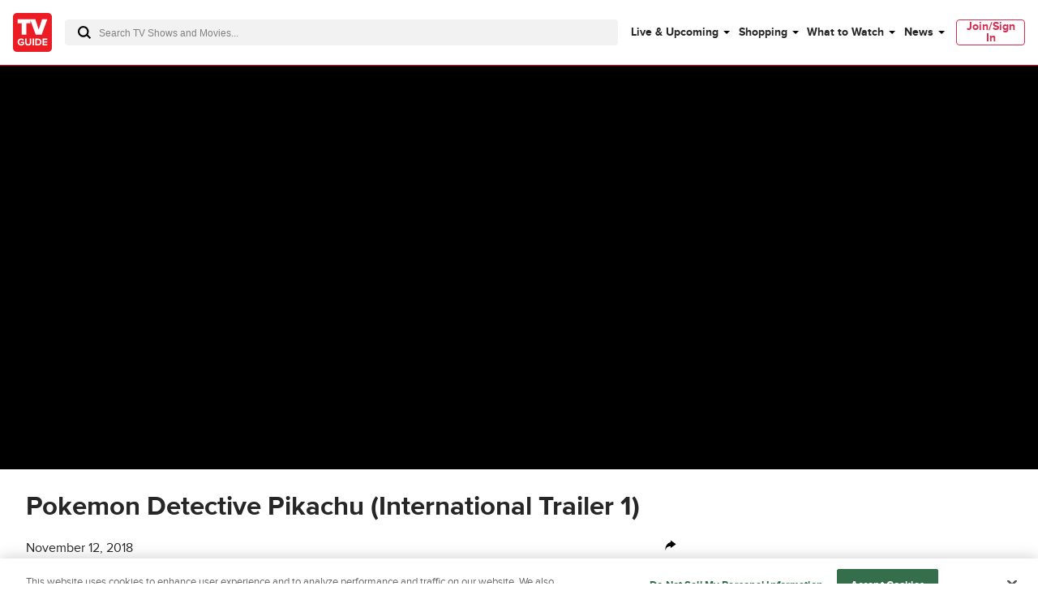

--- FILE ---
content_type: text/html; charset=utf-8
request_url: https://www.tvguide.com/videos/pokemon-detective-pikachu/2000335079/pokemon-detective-pikachu-international-trailer-1/3619729/
body_size: 58824
content:
<!doctype html>
<html data-n-head-ssr lang="en" data-n-head="%7B%22lang%22:%7B%22ssr%22:%22en%22%7D%7D">
  <head >
    <!-- running tag = 'tvguide.prod2.cec6c3' -->
    <meta data-n-head="ssr" charset="utf-8"><meta data-n-head="ssr" name="viewport" content="width=device-width, initial-scale=1"><meta data-n-head="ssr" data-hid="fb:app_id" property="fb:app_id" content="63084645929"><meta data-n-head="ssr" data-hid="google-site-verification" name="google-site-verification" content="Od29UEFliEmsUY2XH0kfXxkTNucL0cv_rc0J_RPWXU4"><meta data-n-head="ssr" data-hid="og:site_name" property="og:site_name" content="TVGuide.com"><meta data-n-head="ssr" data-hid="sentry-trace" name="sentry-trace" content="3bf951f358314602bd3c99b180c49be4-b87d7ae5b00a5714-0"><meta data-n-head="ssr" data-hid="sentry-baggage" name="baggage" content="sentry-environment=production,sentry-release=tvguide.prod2.cec6c3,sentry-public_key=c63977c6760a4d46831c12a050d56c22,sentry-trace_id=3bf951f358314602bd3c99b180c49be4,sentry-transaction=GET%20%2Fvideos%2Fpokemon-detective-pikachu%2F2000335079%2Fpokemon-detective-pikachu-international-trailer-1%2F3619729%2F,sentry-sampled=false"><script type="application/javascript" charset="UTF-8">window.$neutronWindowPromises = {};</script><script type="application/javascript" charset="UTF-8">
        !function(t,e){"object"==typeof exports&&"undefined"!=typeof module?module.exports=e():"function"==typeof define&&define.amd?define(e):(t=t||self).uuidv4=e()}(this,(function(){"use strict";var t="undefined"!=typeof crypto&&crypto.getRandomValues&&crypto.getRandomValues.bind(crypto)||"undefined"!=typeof msCrypto&&"function"==typeof msCrypto.getRandomValues&&msCrypto.getRandomValues.bind(msCrypto),e=new Uint8Array(16);function n(){if(!t)throw new Error("crypto.getRandomValues() not supported. See https://github.com/uuidjs/uuid#getrandomvalues-not-supported");return t(e)}for(var o=[],r=0;r<256;++r)o.push((r+256).toString(16).substr(1));return function(t,e,r){"string"==typeof t&&(e="binary"===t?new Uint8Array(16):null,t=null);var u=(t=t||{}).random||(t.rng||n)();if(u[6]=15&u[6]|64,u[8]=63&u[8]|128,e){for(var i=r||0,d=0;d<16;++d)e[i+d]=u[d];return e}return function(t,e){var n=e||0,r=o;return(r[t[n+0]]+r[t[n+1]]+r[t[n+2]]+r[t[n+3]]+"-"+r[t[n+4]]+r[t[n+5]]+"-"+r[t[n+6]]+r[t[n+7]]+"-"+r[t[n+8]]+r[t[n+9]]+"-"+r[t[n+10]]+r[t[n+11]]+r[t[n+12]]+r[t[n+13]]+r[t[n+14]]+r[t[n+15]]).toLowerCase()}(u)}}));
        window.chsn_ad_id = window.uuidv4();
      </script><script type="application/javascript">window.BidBarrel = window.BidBarrel || {}; window.BidBarrel.queue = window.BidBarrel.queue || [];</script><script type="application/javascript" async charset="UTF-8" data-domain-script="ffc22311-f4da-4e03-a1ad-32aecd522c5b" src="https://cdn.cookielaw.org/scripttemplates/otSDKStub.js"></script><script type="application/javascript">/* Generated by IdentityEngine - commit:7b3c5db */
(()=>{"use strict";const n=()=>window.fandomCmp&&window.fandomCmp.ready&&!window.fandomCmp.blocking;(()=>{var e;const o="[Consent Queue]",a=n=>!Array.isArray(n)&&"queue"in n,c=(n,e)=>{(n=>{var e;return void 0===n||!0===(null===(e=window.fandomCmp.consents)||void 0===e?void 0:e[n])})(e)&&n(window.fandomCmp.consents)},d=()=>{const n=a(window.consentCallbackQueue)?window.consentCallbackQueue.queue:window.consentCallbackQueue;for(console.debug(o,"flushing consent callback queue",n);n.length;){const{callback:e,category:o}=n.shift();c(e,o)}};if(null!==(e=window.consentCallbackQueue)&&void 0!==e||(window.consentCallbackQueue=[]),window.consentCallback=(e,d,l)=>{if(!n())return console.debug(o,"not ready, queuing callback",e,l),void(a(window.consentCallbackQueue)?window.consentCallbackQueue.push(e,d,l):window.consentCallbackQueue.push({name:e,callback:d,category:l}));c(d,l)},n())d();else{const e=()=>{n()&&(d(),window.removeEventListener("fandomConsentUpdate",e))};window.addEventListener("fandomConsentUpdate",e)}})()})();</script><meta data-n-head="ssr" name="twitter:title" content="Pokemon Detective Pikachu (International Trailer 1)" data-hid="twitter:title"><meta data-n-head="ssr" property="og:title" content="Pokemon Detective Pikachu (International Trailer 1)" data-hid="og:title"><meta data-n-head="ssr" name="twitter:url" content="https://www.tvguide.com/videos/pokemon-detective-pikachu/2000335079/pokemon-detective-pikachu-international-trailer-1/3619729/" data-hid="twitter:url"><meta data-n-head="ssr" property="og:url" content="https://www.tvguide.com/videos/pokemon-detective-pikachu/2000335079/pokemon-detective-pikachu-international-trailer-1/3619729/" data-hid="og:url"><meta data-n-head="ssr" name="og:description" content="Watch Pokemon Detective Pikachu (International Trailer 1) videos, latest trailers, interviews, behind the scene clips and more at TV Guide" data-hid="og:description"><meta data-n-head="ssr" name="twitter:image" content="undefined" data-hid="twitter:image"><meta data-n-head="ssr" name="og:image" content="undefined" data-hid="og:image"><meta data-n-head="ssr" name="og:type" content="website" data-hid="og:type"><meta data-n-head="ssr" name="nuxtstatus" content="loaded" data-hid="nuxtstatus"><meta data-n-head="ssr" name="og:image:height" content="undefined" data-hid="og:image:height"><meta data-n-head="ssr" name="og:image:width" content="undefined" data-hid="og:image:width"><meta data-n-head="ssr" name="adtags" content="cid=null&amp;collection=&amp;edition=us&amp;pid=undefined&amp;section=&amp;tag=&amp;topic=&amp;type=&amp;pageType=&amp;ptype=&amp;celebrity=&amp;feat=&amp;movie=&amp;network=&amp;show=" data-hid="adtags"><meta data-n-head="ssr" name="og:video:url" content="undefined" data-hid="og:video:url"><meta data-n-head="ssr" name="og:video:secure_url" content="undefined" data-hid="og:video:secure_url"><meta data-n-head="ssr" name="og:video:width" content="undefined" data-hid="og:video:width"><meta data-n-head="ssr" name="og:video:height" content="undefined" data-hid="og:video:height"><meta data-n-head="ssr" name="twitter:card" content="player" data-hid="twitter:card"><meta data-n-head="ssr" name="twitter:site" content="@TVGuide" data-hid="twitter:site"><meta data-n-head="ssr" name="twitter:player" content="https://www.tvguide.com/videos/share/pokemon-detective-pikachu/2000335079/pokemon-detective-pikachu-international-trailer-1/3619729/" data-hid="twitter:player"><meta data-n-head="ssr" name="twitter:player:width" content="640" data-hid="twitter:player:width"><meta data-n-head="ssr" name="twitter:player:height" content="360" data-hid="twitter:player:height"><title>Pokemon Detective Pikachu (International Trailer 1) - TV Guide</title><link data-n-head="ssr" rel="icon" type="image/x-icon" href="/favicon.ico"><link data-n-head="ssr" data-hid="alternate-icon" rel="alternate icon" type="image/png" href="https://www.tvguide.com/a/www/img/favicon_32.png"><link data-n-head="ssr" data-hid="apple-touch-icon" rel="apple-touch-icon" type="image/png" href="https://www.tvguide.com/a/www/img/apple-touch-icon-precomposed.png"><link data-n-head="ssr" data-hid="icon" rel="icon" type="image/svg+xml" href="https://www.tvguide.com/a/www/img/favicon.svg"><link data-n-head="ssr" rel="canonical" href="https://www.tvguide.com/videos/pokemon-detective-pikachu/2000335079/pokemon-detective-pikachu-international-trailer-1/3619729/" data-hid="canonical"><script data-n-head="ssr" class="optanon-category-C0002" type="text/plain" charset="UTF-8" data-hid="gtm"><!-- Google Tag Manager -->
        (function(w,d,s,l,i){w[l]=w[l]||[];w[l].push({'gtm.start':
        new Date().getTime(),event:'gtm.js'});var f=d.getElementsByTagName(s)[0],
        j=d.createElement(s),dl=l!='dataLayer'?'&l='+l:'';j.async=true;j.src=
        'https://www.googletagmanager.com/gtm.js?id='+i+dl;f.parentNode.insertBefore(j,f);
        })(window,document,'script','dataLayer','GTM-PWVTCD9');
        <!-- End Google Tag Manager --></script><script data-n-head="ssr"></script><script data-n-head="ssr" type="application/ld+json" data-hid="ld+json:org">[{"@context":"https://schema.org/","@type":"Organization","url":"https://www.tvguide.com/","logo":{"@type":"ImageObject","url":"https://www.tvguide.com/a/www/img/amp-logo.png","width":"310","height":"310"},"sameAs":["https://www.facebook.com/TVGuide","https://www.twitter.com/TVGuide","https://instagram.com/tvguide","https://www.pinterest.com/tvguide"]},{"@context":"https://schema.org/","@type":"WebSite","url":"https://www.tvguide.com/","potentialAction":{"@type":"SearchAction","target":"https://www.tvguide.com/s/{search_term_string}/","query-input":"required name=search_term_string"}}]</script><script data-n-head="ssr" type="application/javascript" src="https://static.wikia.nocookie.net/silversurfer/video/prod/standalone-dist/standAlone_RV_VideoPlayer.js" async data-hid="wikiaVideoPlayer"></script><script data-n-head="ssr" charset="UTF-8" type="application/ld+json" data-hid="ld+json+Organization">{"@context":"http://schema.org","@type":"Organization","name":"TVGuide.com","url":"https://www.tvguide.com/","sameAs":["https://www.facebook.com/TVGuide","https://www.twitter.com/TVGuide","https://instagram.com/tvguide","https://www.pinterest.com/tvguide/"]}</script><script data-n-head="ssr" charset="UTF-8" type="application/ld+json" data-hid="ld+json+VideoObject">{"@context":"https://schema.org","@type":"VideoObject","name":"Pokemon Detective Pikachu (International Trailer 1)","description":"","thumbnailUrl":"https://cdn.jwplayer.com/thumbs/UZMZnnm7-640.jpg","uploadDate":"2018-11-12T18:14:44+0000","duration":"T00H02M18S","contentUrl":"https://cdn.jwplayer.com/manifests/UZMZnnm7.m3u8","embedUrl":"https://cdn.jwplayer.com/players/UZMZnnm7.html","transcript":null}</script><link rel="modulepreload" href="https://www.tvguide.com/a/neutron/e18c2b4.modern.js" as="script"><link rel="modulepreload" href="https://www.tvguide.com/a/neutron/836a9bd.modern.js" as="script"><link rel="modulepreload" href="https://www.tvguide.com/a/neutron/bb43265.modern.js" as="script"><link rel="preload" href="https://www.tvguide.com/a/neutron/css/41faf2f.css" as="style"><link rel="modulepreload" href="https://www.tvguide.com/a/neutron/eb9f2f5.modern.js" as="script"><link rel="preload" href="https://www.tvguide.com/a/neutron/css/8a1e87c.css" as="style"><link rel="modulepreload" href="https://www.tvguide.com/a/neutron/77e5337.modern.js" as="script"><link rel="preload" href="https://www.tvguide.com/a/neutron/css/12846eb.css" as="style"><link rel="modulepreload" href="https://www.tvguide.com/a/neutron/ff60f3a.modern.js" as="script"><link rel="stylesheet" href="https://www.tvguide.com/a/neutron/css/41faf2f.css"><link rel="stylesheet" href="https://www.tvguide.com/a/neutron/css/8a1e87c.css"><link rel="stylesheet" href="https://www.tvguide.com/a/neutron/css/12846eb.css">
  </head>
  <body >
    <!-- Google Tag Manager (noscript) -->
    <noscript><iframe src="https://www.googletagmanager.com/ns.html?id=GTM-PWVTCD9" height="0" width="0" style="display:none;visibility:hidden"></iframe></noscript>
    <!-- End Google Tag Manager (noscript) -->
    <div data-server-rendered="true" id="__nuxt"><!----><div id="__layout"><div class="c-layoutDefault"><!----> <svg class="c-globalSvgs"><symbol id="android" viewBox="0 0 24 24"><path d="M15.9591 0.697571L15.1162 2.66445C16.832 3.5964 17.999 5.41526 17.999 7.5011C17.999 7.77708 17.775 8.00108 17.499 8.00108H7.49974C7.22376 8.00108 6.99976 7.77708 6.99976 7.5011C6.99976 5.41526 8.16667 3.5964 9.88354 2.66445L9.0406 0.697571C8.93157 0.444558 9.04857 0.150578 9.30256 0.0416011C9.55356 -0.0693912 9.85054 0.0496162 9.95853 0.304599L10.8034 2.27246C11.3384 2.09847 11.9084 2.0015 12.5003 2.0015C13.0923 2.0015 13.6622 2.09847 14.1972 2.27246L15.0401 0.304599C15.1481 0.0496162 15.4451 -0.0684069 15.6961 0.0416011C15.9501 0.150625 16.0681 0.443573 15.9591 0.697571ZM9.9995 5.50122C9.9995 5.7772 10.2235 6.0012 10.4995 6.0012C10.7755 6.0012 10.9995 5.7772 10.9995 5.50122C10.9995 5.22524 10.7755 5.00124 10.4995 5.00124C10.2235 5.00124 9.9995 5.22524 9.9995 5.50122ZM13.9993 5.50122C13.9993 5.7772 14.2233 6.0012 14.4992 6.0012C14.7752 6.0012 14.9992 5.7772 14.9992 5.50122C14.9992 5.22524 14.7752 5.00124 14.4992 5.00124C14.2233 5.00124 13.9993 5.22524 13.9993 5.50122ZM7.49969 9.00073H17.499C17.775 9.00073 17.999 9.22375 17.999 9.50071V17.5002C17.999 18.7081 17.139 19.7181 15.9991 19.95V22.4998C15.9991 23.3268 15.3261 23.9997 14.4992 23.9997C13.6722 23.9997 12.9993 23.3268 12.9993 22.4998V20H11.9994V22.4998C11.9994 23.3268 11.3264 23.9997 10.4995 23.9997C9.67252 23.9997 8.99959 23.3268 8.99959 22.4998V19.95C7.85967 19.717 6.99971 18.7081 6.99971 17.5002V9.50071C6.99971 9.22473 7.22371 9.00073 7.49969 9.00073ZM20.4988 9.00073C19.6719 9.00073 18.9989 9.67367 18.9989 10.5006V15.5003C18.9989 16.3273 19.6719 17.0002 20.4988 17.0002C21.3258 17.0002 21.9987 16.3273 21.9987 15.5003V10.5006C21.9987 9.67372 21.3258 9.00073 20.4988 9.00073ZM3 10.5006C3 9.67367 3.67294 9.00073 4.4999 9.00073C5.32685 9.00073 5.99979 9.67372 5.99979 10.5006V15.5003C5.99979 16.3273 5.32685 17.0002 4.4999 17.0002C3.67294 17.0002 3 16.3273 3 15.5003V10.5006Z"></path></symbol> <symbol id="apple-tv-plus" viewBox="0 0 100 40"><path d="M31.51,16.12a8.19,8.19,0,0,0,1.86-5.8,8,8,0,0,0-5.32,2.77,7.68,7.68,0,0,0-1.9,5.57,6.66,6.66,0,0,0,5.36-2.54m1.73,2.93c-3-.17-5.46,1.69-6.88,1.69s-3.58-1.6-5.91-1.56A8.72,8.72,0,0,0,13,23.73c-3.18,5.51-.85,13.71,2.24,18.19,1.51,2.13,3.31,4.67,5.7,4.59S24.11,45,26.85,45s3.53,1.48,5.9,1.43,4-2.14,5.51-4.45a19.62,19.62,0,0,0,2.48-5.13,8.07,8.07,0,0,1-4.81-7.34,8.28,8.28,0,0,1,3.88-6.9A8.5,8.5,0,0,0,33.24,19m18.91-4.27v6.05H57v4H52.15V39.12c0,2.13,1,3.22,3.08,3.22A14.23,14.23,0,0,0,57,42.21v4a17.05,17.05,0,0,1-2.86.21c-5,0-6.92-1.94-6.92-6.81V24.91H43.39v-4h3.68V14.78ZM73.86,46.23H68.57L59.67,20.9H65l6.24,20.35h.13L77.57,20.9h5.17Z" transform="translate(-11.52 -10.32)"></path> <polygon points="95.75 20.91 85.42 20.91 85.42 10.59 80.77 10.59 80.77 20.91 70.45 20.91 70.45 25.56 80.77 25.56 80.77 35.89 85.42 35.89 85.42 25.56 95.75 25.56 95.75 20.91"></polygon></symbol> <symbol id="arrow-back" viewBox="0 0 24 24" fill="white"><path d="M16 4L8 12L16 20" stroke="black" stroke-width="2" stroke-linecap="round"></path></symbol> <symbol id="avatar" viewBox="0 0 200 200"><rect fill="#efefef" width="200" height="200"></rect><path fill="#bdbdbd" d="M167,199.87H32.76q-1-8.77-2-17.64c-.22-1.95-.42-3.9-.66-5.85A42.19,42.19,0,0,1,32.45,156c.67-1.76,2.15-3.23,3.25-4.88.3.1.75.38.89.28,4.45-3.66,9.75-5.13,15.25-6.55a48.58,48.58,0,0,0,23.42-13.9c.92-1,2.64-1.82,1.26-3.65-.06-18.16,0-18.16-8.09-33.51-.3-.58-.57-1.35-1.06-1.63-4.88-2.73-4.88-8-6.38-12.4A4.07,4.07,0,0,1,62.24,76c2.08-1.1,1.56-2.48,1.46-4.15-.45-7.24-1.16-14.5-1-21.74.16-8.67,2.84-16.59,9.86-22.33,1-.19,2.26,0,2.92-.61,6-5.29,13.1-8.13,20.83-9.56,2.07-.38,4.32-.87,6.31-.44,10.85,2.32,20.63,6.68,27.62,15.86.37.46,1.34.45,2,.66a24.32,24.32,0,0,1,4.88,15.2c.06,7-.54,14.09-.83,21.12-.07,1.81,0,3.62,0,5.42-.47,2.35,2.06,2.54,2.84,4a36.83,36.83,0,0,1-1.06,5.3c-.69,2-1.29,4.45-2.77,5.65-6.51,5.28-8.07,13.25-11.37,20.2-1.24,2.6-.53,6.14-.63,9.25-.08,2.47,0,5,0,7.42-1.47,1.78.29,2.59,1.15,3.62,4.28,5.11,10.11,8.1,15.76,11.31,3.58,1.13,7.1,2.48,10.74,3.35,4.7,1.12,9,2.71,12.45,6.3.33.34,1.13.21,1.69.31,5.31,7.52,5.48,16,4.54,24.65C168.78,184.51,167.88,192.2,167,199.87Z"></path><path fill="#b1b1b1" d="M132.27,33.72c-.69-.21-1.67-.2-2-.67-7-9.17-16.77-13.53-27.63-15.85-2-.43-4.23.06-6.3.44-7.73,1.43-14.83,4.27-20.83,9.56-.64.57-2,.42-2.92.6C77.24,23.15,83,20.11,89,17.67a29.22,29.22,0,0,1,20.93-.39A46.29,46.29,0,0,1,127,27.17C129,29.08,130.53,31.52,132.27,33.72Z"></path><path fill="#b2b2b2" d="M76.57,127.31c1.38,1.83-.35,2.67-1.26,3.65a48.63,48.63,0,0,1-23.42,13.9c-5.46,1.42-10.8,2.93-15.26,6.54-.13.11-.58-.17-.88-.27,3.21-4.13,7.64-5.85,12.6-7C59.51,141.52,69.27,136.48,76.57,127.31Z"></path><path fill="#b1b1b1" d="M165.08,152.2c-.56-.1-1.36,0-1.68-.31-3.43-3.59-7.76-5.18-12.46-6.3-3.63-.87-7.15-2.22-10.74-3.36l1.07-1c4.08,1.11,8.17,2.19,12.25,3.35C158.18,145.83,162.28,148,165.08,152.2Z"></path><path fill="#b4b4b4" d="M141.28,141.16l-1.07,1c-5.65-3.2-11.48-6.19-15.76-11.3-.86-1-2.62-1.84-1.15-3.62,3.54,5.08,8.61,8.3,13.82,11.36Z"></path><path fill="#b1b1b1" d="M139.14,79.45c-.78-1.45-3.31-1.65-2.84-4C138.6,75.82,139.33,77.32,139.14,79.45Z"></path></symbol> <symbol id="carat" viewBox="0 0 4 8"><path fill-rule="evenodd" clip-rule="evenodd" d="M0 8L4 3.95939L0.0804124 0L0 8Z"></path></symbol> <symbol id="close" viewBox="0 0 28 28"><polygon points="28,1.9 26.1,0 14,12.1 1.9,0 0,1.9 12.1,14 0,26.1 1.9,28 14,15.9 26.1,28 28,26.1 15.9,14"></polygon></symbol> <symbol id="arrowNavigation" viewBox="0 0 12 21"><g stroke="none" stroke-width="1" fill="none" fill-rule="evenodd"><path id="next-arrow" d="M-5.88468462,4.30628135 L-5.88468462,3.33793528 L8.61614419,3.33793528 L8.61614419,5.27462742 L-3.95902124,5.27462742 L-3.95902124,17.8776664 L-5.88468462,17.8776664 L-5.88468462,4.30628135 Z" fill="#000" transform="translate(1.365730, 10.607801) rotate(-225.000000) translate(-1.365730, -10.607801) "></path></g></symbol> <symbol id="cnet" viewBox="0 0 67 48"><path fill-rule="evenodd" clip-rule="evenodd" d="M19.3711 0H16.3711V48H19.3711V0ZM4.11172 17.4843C4.14876 14.4547 9.48203 14.3452 9.48203 17.3383L9.51907 19.9299H13.5931V17.5208C13.8524 9.49041 -0.11045 9.49041 0.000659638 17.3383V31.1725C-0.11045 39.0204 13.8894 39.2029 13.6301 31.1725V28.2889H9.48203V31.3915C9.48203 34.3847 4.1858 34.4577 4.11172 31.3915V17.4843ZM29.8891 12.3012C28.0373 13.3233 27.3336 14.3453 27.3336 14.3453V12.1187H21.5188V15.1119L23.7781 15.1484V33.5088H21.8522V36.502H27.8891V17.083C27.9262 14.1628 32.815 14.0898 32.815 16.937V36.502H39.5557V33.5088H36.9261V17.1195C36.778 14.9309 36.0753 12.9611 34.2265 12.157C34.5364 12.2905 32.2495 11.029 29.8891 12.3012ZM57.815 31.0998C57.9628 33.2849 58.6637 35.252 60.506 36.0585C60.2195 35.9347 61.4617 36.5381 62.7039 36.5021H66.6668V33.5089C66.6668 33.5089 65.0001 33.4724 64.1113 33.5089C63.0002 33.5089 62.0372 32.9979 61.9631 31.4283V15.185V15.1485H65.9261V12.1918H61.9631V12.1553V5.84048H57.815V31.0998ZM50.3336 31.355V28.2889H54.4817V31.1725C54.741 39.2029 40.7411 39.0204 40.8522 31.1725V17.3383C40.7411 9.49041 54.7039 9.49041 54.4447 17.5208V24.1642C54.4447 24.5657 54.1113 24.8942 53.7039 24.8942H44.9633V31.355C45.0003 34.4212 50.3336 34.3482 50.3336 31.355ZM50.3336 17.3383C50.3336 14.3087 45.0374 14.3087 44.9633 17.3018H45.0003V21.8645H50.3336V17.3383Z" fill="black"></path></symbol> <symbol id="comments" viewBox="0 0 21.5 24"><path d="M18.2 0h-15C1.5 0 0 1.5 0 3.3v11c0 1.8 1.5 3.3 3.3 3.3h1.9l.7 5.4.1 1 .7-.8 4.9-5.7h6.6c1.8 0 3.3-1.5 3.3-3.3v-11C21.5 1.5 20 0 18.2 0zm2.4 14.2c0 1.3-1 2.3-2.3 2.3h-7l-.3.2-4.3 5.1-.6-4.8-.1-.4H3.3c-1.3 0-2.3-1-2.3-2.3v-11C1 2 2 1 3.3 1h15c1.3 0 2.3 1 2.3 2.3v10.9z"></path></symbol> <symbol id="copy" viewBox="0 0 16 8"><path d="M3.6,5.9C2.6,5.9,1.7,5,1.7,4c0-1,0.8-1.9,1.9-1.9l3.4,0c0.4,0,0.7,0.1,1,0.3c0.8,0.5,1.1,1.5,0.7,2.3l1.8,0 C10.9,2.9,9.8,1.1,8,0.5C7.7,0.5,7.3,0.4,7,0.4l-3.4,0C1.6,0.4,0,2,0,4c0,2,1.6,3.6,3.6,3.6h2.3c-0.5-0.5-1-1.1-1.3-1.7H3.6z"></path> <path d="M12.4,0.4h-2.3c0.5,0.5,1,1.1,1.3,1.7h1c1,0,1.9,0.8,1.9,1.9c0,1-0.8,1.9-1.9,1.9H9C8,5.9,7.1,5,7.1,4c0-0.2,0-0.5,0.1-0.7 l-1.8,0c0,0.2-0.1,0.5-0.1,0.7c0,0.6,0.2,1.3,0.5,1.9C6.4,6.6,7.1,7.2,8,7.5c0.3,0.1,0.7,0.1,1,0.1l3.4,0C14.4,7.6,16,6,16,4 C16,2,14.4,0.4,12.4,0.4z"></path></symbol> <symbol id="email" viewBox="0 0 24 24"><g fill="none" fill-rule="evenodd"><path d="M0 0h24v24H0z"></path><path d="M20.242 4H3.758A1.76 1.76 0 002 5.758v11.719a1.76 1.76 0 001.758 1.757h16.484A1.76 1.76 0 0022 17.477V5.757A1.76 1.76 0 0020.242 4zM20 5.172l-7.962 7.962-8.03-7.962h15.992zM3.172 17.234V5.994l5.644 5.596-5.644 5.644zm.829.829l5.647-5.648 1.979 1.962c.229.227.598.226.826-.002l1.93-1.93 5.616 5.618H4.001zm16.827-.83l-5.617-5.616L20.828 6v11.234z" fill="#000" fill-rule="nonzero"></path></g></symbol> <symbol id="facebook" viewBox="0 0 24 24"><g stroke="none" stroke-width="1" fill-rule="evenodd"><g><rect x="0" y="0" width="24" height="24"></rect> <path d="M7.89845098,14.9690745 L10.4374666,14.9690745 L10.4374666,21.99953 C5.65686081,21.244767 2,17.082571 2,12.060917 C2,6.50440928 6.47716062,2 12,2 C17.5229194,2 22,6.50440928 22,12.060917 C22,17.082571 18.3431792,21.244767 13.5625134,21.99953 L13.5625134,14.9690745 L15.8925993,14.9690745 L16.3359775,12.060917 L13.5625134,12.060917 L13.5625134,10.1736095 C13.5625134,9.37798848 13.9498945,8.60245648 15.1921336,8.60245648 L16.4531718,8.60245648 L16.4531718,6.1265378 C16.4531718,6.1265378 15.3087279,5.93003743 14.2146815,5.93003743 C11.9303934,5.93003743 10.4374666,7.32283918 10.4374666,9.84434563 L10.4374666,12.060917 L7.89845098,12.060917 L7.89845098,14.9690745 Z" fill="currentcolor"></path></g></g></symbol> <symbol id="gallery" viewBox="0 0 36 22"><g fill="none" fill-rule="evenodd"><path d="M0 29h36V-7H0z"></path> <g fill="#000"><path d="M34 3H5c-1.104 0-2 .896-2 2v15c0 1.104.896 2 2 2h29c1.104 0 2-.896 2-2V5c0-1.104-.896-2-2-2m0 1c.551 0 1 .449 1 1v15c0 .551-.449 1-1 1H5c-.551 0-1-.449-1-1V5c0-.551.449-1 1-1h29"></path> <path d="M.5 20c-.276 0-.5-.224-.5-.5v-17C0 1.122 1.122 0 2.5 0h31c.276 0 .5.224.5.5s-.224.5-.5.5h-31C1.673 1 1 1.673 1 2.5v17c0 .276-.224.5-.5.5"></path> <path d="M32.5 19c-.128 0-.256-.049-.354-.146l-7.585-7.586c-.567-.567-1.555-.567-2.122 0l-4.171 4.171c-.975.975-2.561.975-3.536 0l-1.171-1.171c-.567-.567-1.555-.567-2.122 0l-4.585 4.586c-.196.195-.512.195-.708 0-.195-.196-.195-.512 0-.708l4.586-4.585c.945-.945 2.591-.945 3.536 0l1.171 1.171c.567.567 1.555.567 2.122 0l4.171-4.171c.945-.945 2.591-.945 3.536 0l7.586 7.585c.195.196.195.512 0 .708-.098.097-.226.146-.354.146M10 7c-1.104 0-2 .896-2 2s.896 2 2 2 2-.896 2-2-.896-2-2-2m0 1c.551 0 1 .449 1 1 0 .551-.449 1-1 1-.551 0-1-.449-1-1 0-.551.449-1 1-1"></path></g></g></symbol> <symbol id="flipboard" viewBox="0 0 100 100"><g shape-rendering="crispEdges"><path d="M35 35h25v25H35z" opacity=".8"></path> <path d="M35 10h50v25H35z" opacity=".9"></path> <path d="M10 10h25v80H10z"></path></g></symbol> <symbol id="galleryIcon" viewBox="0 0 19 12"><path d="M17.9444 1.63636C18.5271 1.63636 19 2.12509 19 2.72727V10.9091C19 11.5113 18.5271 12 17.9444 12H2.63889C2.05622 12 1.58333 11.5113 1.58333 10.9091V2.72727C1.58333 2.12509 2.05622 1.63636 2.63889 1.63636H17.9444ZM17.9444 2.18182H2.63889C2.34808 2.18182 2.11111 2.42673 2.11111 2.72727V10.9091C2.11111 11.2096 2.34808 11.4545 2.63889 11.4545H17.9444C18.2353 11.4545 18.4722 11.2096 18.4722 10.9091V2.72727C18.4722 2.42673 18.2353 2.18182 17.9444 2.18182ZM17.6806 0C17.8262 0 17.9444 0.122182 17.9444 0.272727C17.9444 0.423273 17.8262 0.545455 17.6806 0.545455H1.31944C0.882972 0.545455 0.527778 0.912546 0.527778 1.36364V10.6364C0.527778 10.7869 0.409555 10.9091 0.263889 10.9091C0.118222 10.9091 0 10.7869 0 10.6364V1.36364C0 0.612 0.592167 0 1.31944 0H17.6806ZM13.3359 5.76055L17.3396 9.89782C17.4425 10.0047 17.4425 10.1771 17.3396 10.284C17.2879 10.3369 17.2203 10.3636 17.1528 10.3636C17.0852 10.3636 17.0177 10.3369 16.9659 10.284L12.9628 6.14618C12.6635 5.83691 12.1421 5.83691 11.8428 6.14618L9.64144 8.42127C9.12686 8.95309 8.28981 8.95309 7.77522 8.42127L7.15719 7.78255C6.85794 7.47327 6.3365 7.47327 6.03725 7.78255L3.61739 10.284C3.51394 10.3904 3.34717 10.3904 3.24372 10.284C3.14081 10.1771 3.14081 10.0047 3.24372 9.89782L5.66411 7.39691C6.16286 6.88145 7.03158 6.88145 7.53033 7.39691L8.14836 8.03564C8.44761 8.34491 8.96906 8.34491 9.26831 8.03564L11.4697 5.76055C11.9684 5.24509 12.8371 5.24509 13.3359 5.76055ZM5.27778 3.81818C5.86044 3.81818 6.33333 4.30691 6.33333 4.90909C6.33333 5.51127 5.86044 6 5.27778 6C4.69511 6 4.22222 5.51127 4.22222 4.90909C4.22222 4.30691 4.69511 3.81818 5.27778 3.81818ZM5.27778 4.36364C4.98697 4.36364 4.75 4.60855 4.75 4.90909C4.75 5.20964 4.98697 5.45455 5.27778 5.45455C5.56858 5.45455 5.80556 5.20964 5.80556 4.90909C5.80556 4.60855 5.56858 4.36364 5.27778 4.36364Z" fill="#666666"></path></symbol> <symbol id="galleryOverlay" viewBox="0 0 70 70"><circle cx="35" cy="35" r="33"></circle> <path d="M35,2c18.2,0,33,14.8,33,33S53.2,68,35,68S2,53.2,2,35S16.8,2,35,2 M35,0C15.7,0,0,15.7,0,35s15.7,35,35,35 s35-15.7,35-35S54.3,0,35,0L35,0z" class="overlayBorder"></path> <circle cx="30.5" cy="34.2" r="1.8" class="overlayIcon"></circle> <polygon points="21.2,41.3 19.1,41.3 19.1,22.9 45.5,22.9 45.5,25 21.2,25 " class="overlayIcon"></polygon> <path d="M48.9,30v15.1h-23V30H48.9 M50.9,28h-27v19.1h27V28L50.9,28z" class="overlayIcon"></path> <polygon points="29,42.8 33.1,37.5 35.7,40 40.4,33.6 46.6,42.8 " class="overlayIcon"></polygon></symbol> <symbol id="googleplus" viewBox="0 0 32 32"><path d="M18.8,1c1.1-0.6,1.6-1,1.6-1H9.9C7.8,0,2,2.4,2,7.9c0,5.5,6,6.7,8.2,6.6C9,16,10,17.4,10.7,18.1 c0.7,0.7,0.5,0.9-0.3,0.9C9.7,19,0,19.1,0,26s12.8,7.4,17.1,3.7s3.3-8.9,0-11.2c-3.3-2.3-4.5-3.4-2.4-5.3 c2.1-1.8,3.7-3.3,3.7-6.8s-2.8-5.2-2.8-5.2S17.7,1.6,18.8,1z M17.1,25.7c0,3-2.5,4.4-6.8,4.4c-4.3,0-6.6-2.1-6.6-5.4 c0-3.2,3.1-4.8,9-4.8C14.3,21.2,17.1,22.7,17.1,25.7z M10.9,13.2c-5.2,0-7.5-12.1-1.4-12.1C14.2,0.9,17.8,13.2,10.9,13.2z M28.1,4V0.1h-2V4h-4v2h4V10h2V6.1H32V4H28.1z"></path></symbol> <symbol id="hamburgerMenu" viewBox="0 0 24 24"><path fill="black" fill-rule="evenodd" clip-rule="evenodd" d="M4 5C4 4.44772 4.44772 4 5 4H19C19.5523 4 20 4.44772 20 5C20 5.55228 19.5523 6 19 6H5C4.44772 6 4 5.55228 4 5ZM4 12C4 11.4477 4.44772 11 5 11H19C19.5523 11 20 11.4477 20 12C20 12.5523 19.5523 13 19 13H5C4.44772 13 4 12.5523 4 12ZM5 18C4.44772 18 4 18.4477 4 19C4 19.5523 4.44772 20 5 20H19C19.5523 20 20 19.5523 20 19C20 18.4477 19.5523 18 19 18H5Z"></path></symbol> <symbol id="hamburgerMenu-closed" viewBox="0 0 24 24"><path fill="black" fill-rule="evenodd" clip-rule="evenodd" d="M4.70711 18.0208C4.31658 18.4113 4.31658 19.0445 4.70711 19.435C5.09763 19.8256 5.7308 19.8256 6.12132 19.435L11.5 14.0563L17.0208 19.5772C17.4113 19.9677 18.0445 19.9677 18.435 19.5772C18.8256 19.1866 18.8256 18.5535 18.435 18.1629L12.9142 12.6421L18.8492 6.7071C19.2398 6.31658 19.2398 5.68342 18.8492 5.29289C18.4587 4.90237 17.8256 4.90237 17.435 5.29289L11.5 11.2279L5.70711 5.43503C5.31658 5.0445 4.68342 5.0445 4.29289 5.43503C3.90237 5.82555 3.90237 6.45872 4.29289 6.84924L10.0858 12.6421L4.70711 18.0208Z"></path></symbol> <symbol id="instagram" viewBox="0 0 24 24"><g stroke="none" stroke-width="1" fill="none" fill-rule="evenodd"><g><rect x="0" y="0" width="24" height="24"></rect> <path d="M12.545526,1.99893815 C12.6309642,1.99900157 12.7136555,1.999082 12.793741,1.99918063 L13.4479701,2.00059091 C14.3023632,2.00342847 14.7880104,2.00993219 15.2152737,2.02266798 L15.4094566,2.02899789 C15.6338039,2.03692085 15.8550673,2.0467652 16.1217013,2.05893154 C17.1861366,2.10747683 17.9130656,2.27654008 18.549166,2.52375796 C19.2066731,2.77926844 19.7643487,3.12120615 20.3203239,3.67713127 C20.876299,4.2331064 21.2182067,4.79078207 21.4737872,5.44836921 C21.7209651,6.08443957 21.8900183,6.81137856 21.9385336,7.87576384 C21.9820295,8.82809061 21.9958603,9.20159984 21.9983248,11.2038118 L21.9983248,12.793721 C21.9967475,14.0750891 21.9905146,14.6893912 21.9748291,15.2152537 L21.9684946,15.4094366 C21.9605656,15.6337839 21.9507124,15.8550473 21.9385336,16.1216813 C21.8900183,17.1861166 21.7209651,17.9130456 21.4737872,18.549146 C21.2182067,19.2067531 20.876299,19.7644288 20.3203239,20.3204039 C19.7643487,20.876279 19.2066731,21.2181867 18.549166,21.4737672 C17.9130656,21.7209451 17.1861366,21.8899983 16.1217013,21.9385136 C15.8550673,21.9506924 15.6338039,21.9605455 15.4094566,21.9684746 L15.2152737,21.9748091 C14.6894112,21.9904946 14.0751091,21.9967275 12.793741,21.9983048 L11.2038286,21.9983048 C9.20160782,21.9958403 8.82809061,21.9820094 7.87576384,21.9385136 C6.81137856,21.8899983 6.08443957,21.7209451 5.44836921,21.4737672 C4.79078207,21.2181867 4.2331064,20.876279 3.67714127,20.3204039 C3.12120615,19.7644288 2.77927845,19.2067531 2.52375796,18.549146 C2.27654008,17.9130456 2.10747683,17.1861166 2.05893154,16.1216813 C2.05197935,15.969319 2.04578535,15.8317716 2.04027481,15.699998 L2.03251225,15.5055379 C2.0313008,15.4734729 2.03012974,15.4414862 2.02899789,15.4094366 L2.02266798,15.2152537 C2.00993219,14.7879904 2.00342847,14.3023432 2.00059091,13.4479501 L1.99918063,12.793721 C1.999082,12.7136355 1.99900157,12.6309442 1.99893815,12.545506 L1.99893815,11.4520362 C1.99900157,11.3665946 1.999082,11.2839002 1.99918063,11.2038118 L2.00059091,10.5495608 C2.00539294,9.10362265 2.02069449,8.71381139 2.05893154,7.87576384 C2.10747683,6.81137856 2.27654008,6.08443957 2.52375796,5.44836921 C2.77927845,4.79078207 3.12120615,4.2331064 3.67714127,3.67713127 C4.2331064,3.12120615 4.79078207,2.77926844 5.44836921,2.52375796 C6.08443957,2.27654008 6.81137856,2.10747683 7.87576384,2.05893154 C8.71381139,2.02069449 9.10362883,2.00539294 10.5495745,2.00059091 L11.2038286,1.99918063 C11.2839174,1.999082 11.3666121,1.99900157 11.4520541,1.99893815 Z M12.8058819,3.80096604 L11.1916878,3.80096604 C9.24924167,3.80328545 8.8951894,3.81609838 7.95788971,3.85885851 C6.98290259,3.90332252 6.4534058,4.06622383 6.1010348,4.20317697 C5.63426777,4.38458412 5.30114283,4.60127237 4.95123261,4.95122261 C4.60128238,5.30114283 4.38458412,5.63425776 4.20317697,6.1010348 C4.06623384,6.4534058 3.90332252,6.98290259 3.85885851,7.95788971 C3.81609838,8.8951894 3.80328545,9.24924167 3.80096604,11.1916738 L3.80096604,12.8058619 C3.80328545,14.7482252 3.81609838,15.1022824 3.85885851,16.0395554 C3.90332252,17.0145626 4.06623384,17.5441294 4.20317697,17.8964404 C4.38458412,18.3631874 4.60132239,18.6963923 4.95123261,19.0463026 C5.30114283,19.3962128 5.63426777,19.612881 6.1010348,19.7943382 C6.4534058,19.9312813 6.98290259,20.0941326 7.95788971,20.1386466 C8.85603299,20.1796336 9.21854926,20.1931098 10.9569266,20.1962031 L13.0406377,20.1962031 C14.7789582,20.1931098 15.1415259,20.1796336 16.0395754,20.1386466 C17.0145826,20.0941326 17.5440493,19.9312813 17.8964604,19.7943382 C18.3632074,19.612881 18.6963123,19.3962128 19.0462225,19.0463026 C19.3962328,18.6963923 19.612901,18.3631874 19.7943582,17.8964404 C19.9313013,17.5441294 20.0941526,17.0145626 20.1386667,16.0395554 C20.1796536,15.1413355 20.1931298,14.7787425 20.1962231,13.040542 L20.1962231,10.9569855 C20.1931298,9.21872473 20.1796536,8.85613525 20.1386667,7.95788971 C20.0941526,6.98290259 19.9313013,6.4534058 19.7943582,6.1010348 C19.612901,5.63425776 19.3962328,5.30114283 19.0462225,4.95122261 C18.6963123,4.60127237 18.3632074,4.38458412 17.8964604,4.20317697 C17.5440493,4.06622383 17.0145826,3.90332252 16.0395754,3.85885851 C15.1023024,3.81609838 14.7482452,3.80328545 12.8058819,3.80096604 Z M11.9956526,6.86840258 C14.8307526,6.86840258 17.1291526,9.16674258 17.1291526,12.0019526 C17.1291526,14.8370526 14.8307526,17.1354526 11.9956526,17.1354526 C9.16043258,17.1354526 6.86209258,14.8370526 6.86209258,12.0019526 C6.86209258,9.16674258 9.16043258,6.86840258 11.9956526,6.86840258 Z M11.9956526,8.66963258 C10.1552526,8.66963258 8.66332258,10.1615526 8.66332258,12.0019526 C8.66332258,13.8422526 10.1552526,15.3341526 11.9956526,15.3341526 C13.8359526,15.3341526 15.3278526,13.8422526 15.3278526,12.0019526 C15.3278526,10.1615526 13.8359526,8.66963258 11.9956526,8.66963258 Z M17.3319526,5.46594258 C17.9944526,5.46594258 18.5315526,6.00305258 18.5315526,6.66559258 C18.5315526,7.32813258 17.9944526,7.86519258 17.3319526,7.86519258 C16.6694526,7.86519258 16.1323526,7.32813258 16.1323526,6.66559258 C16.1323526,6.00305258 16.6694526,5.46594258 17.3319526,5.46594258 Z" fill="#0A0B09"></path></g></g></symbol> <symbol id="ios" viewBox="0 0 24 24"><path d="M6.54545 0C2.93702 0 0 2.93702 0 6.54545V17.4545C0 21.063 2.93702 24 6.54545 24H17.4545C21.063 24 24 21.063 24 17.4545V6.54545C24 2.93702 21.063 0 17.4545 0H6.54545ZM6.54545 1.09091H17.4545C20.4734 1.09091 22.9091 3.52662 22.9091 6.54545V17.4545C22.9091 20.4734 20.4734 22.9091 17.4545 22.9091H6.54545C3.52662 22.9091 1.09091 20.4734 1.09091 17.4545V6.54545C1.09091 3.52662 3.52662 1.09091 6.54545 1.09091ZM4.69922 8.21804C4.31576 8.21804 4.03338 8.4914 4.03338 8.85085C4.03338 9.2054 4.31576 9.47834 4.69922 9.47834C5.08267 9.47834 5.36612 9.2054 5.36612 8.85085C5.36612 8.4914 5.08267 8.21804 4.69922 8.21804ZM10.3839 8.52912C8.39897 8.52912 7.1527 9.91923 7.1527 12.1534C7.1527 14.3827 8.37497 15.782 10.3839 15.782C12.3879 15.782 13.6055 14.3778 13.6055 12.1534C13.6055 9.92414 12.3781 8.52966 10.3839 8.52912ZM17.4364 8.52912C15.9266 8.52912 14.919 9.34878 14.919 10.581C14.919 11.5971 15.4895 12.202 16.7408 12.4943L17.6325 12.7106C18.5483 12.926 18.9513 13.2421 18.9513 13.7695C18.9513 14.3832 18.3185 14.8285 17.4556 14.8285C16.531 14.8285 15.8885 14.4118 15.7969 13.7557H14.7315C14.8084 14.9928 15.8387 15.783 17.3725 15.783C19.0122 15.783 20.038 14.9543 20.038 13.631C20.038 12.5909 19.4534 12.0152 18.0341 11.6847L17.2724 11.4972C16.3713 11.2861 16.0067 11.0032 16.0067 10.5096C16.0067 9.88613 16.5728 9.4794 17.4215 9.4794C18.2272 9.4794 18.7823 9.87621 18.8832 10.5139H19.9283C19.8661 9.34876 18.841 8.52912 17.4364 8.52912ZM10.3839 9.53054C11.6979 9.53054 12.5082 10.5476 12.5082 12.1534C12.5082 13.7494 11.6973 14.7805 10.3839 14.7805C9.05624 14.7805 8.25107 13.75 8.25107 12.1534C8.25107 10.5476 9.0797 9.53109 10.3839 9.53054ZM4.18679 10.3945V15.6147H5.21271V10.3945H4.18679Z"></path></symbol> <symbol id="linkedin" viewBox="0 0 31.9 32"><path d="M24,8c-5.1,0.1-7.7,3.8-8,4V8h-6v24h6V18c0-0.5,1.3-4.6,6-4c2.5,0.2,3.9,3.5,4,4v14l6,0V15.4 C31.7,13,30.5,8.1,24,8z M0,32h6V8H0V32z M3,0C1.3,0,0,1.3,0,3s1.3,3,3,3c1.7,0,3-1.3,3-3S4.7,0,3,0z"></path></symbol> <symbol id="mac" viewBox="0 0 24 24"><path d="M16.5474 0C16.7021 1.40677 16.1353 2.81875 15.2989 3.83253C14.4624 4.84457 13.0852 5.63577 11.7393 5.52969C11.5585 4.15075 12.2349 2.71616 13.0122 1.81715C13.8799 0.801632 15.3388 0.0486891 16.5474 0ZM20.8926 8.19374C20.6335 8.35506 18.2908 9.81311 18.3211 12.7514C18.353 16.2565 21.2889 17.5009 21.5266 17.6016C21.5351 17.6052 21.5402 17.6074 21.5415 17.6081C21.5394 17.6138 21.5352 17.6272 21.5287 17.6476C21.442 17.9194 20.9545 19.4479 19.8774 21.0216C18.8775 22.4822 17.8429 23.9377 16.2066 23.969C15.4219 23.9834 14.8972 23.7561 14.3516 23.5196C13.7801 23.272 13.1857 23.0143 12.2454 23.0143C11.2601 23.0143 10.6382 23.2796 10.039 23.5352C9.52038 23.7564 9.01887 23.9703 8.31372 23.9986C6.73654 24.0559 5.53322 22.4196 4.52466 20.9624C2.46233 17.9802 0.888628 12.541 3.00487 8.86841C4.05516 7.04604 5.93143 5.89142 7.96942 5.86012C8.8476 5.84435 9.6984 6.1822 10.443 6.47787C11.0121 6.70385 11.5191 6.90519 11.9289 6.90519C12.2978 6.90519 12.7919 6.71039 13.3678 6.48339C14.2739 6.12619 15.3822 5.68925 16.5231 5.80621C17.3073 5.83751 19.5018 6.12095 20.912 8.18154C20.9083 8.18402 20.9017 8.18808 20.8926 8.19374Z"></path></symbol> <symbol id="mag" viewBox="0 0 16 16"><path d="M15.9,14.3l-3.5-3.5c0.7-1.1,1.1-2.4,1.1-3.8c0-3.8-3-6.9-6.7-6.9C3,0,0,3.1,0,6.9s3,6.9,6.7,6.9 c1.6,0,3-0.5,4.1-1.5l3.5,3.5c0.1,0.1,0.2,0.1,0.3,0.1c0,0,0,0,0,0c0.1,0,0.3-0.1,0.3-0.2l0.8-0.9C16,14.8,16,14.5,15.9,14.3z M6.7,11.6c-2.6,0-4.6-2.1-4.6-4.7s2.1-4.7,4.6-4.7c2.6,0,4.6,2.1,4.6,4.7S9.3,11.6,6.7,11.6z"></path></symbol> <symbol id="more" viewBox="0 0 32 7.3"><circle cx="3.7" cy="3.7" r="3.7"></circle> <circle cx="16" cy="3.7" r="3.7"></circle> <circle cx="28.3" cy="3.7" r="3.7"></circle></symbol> <symbol id="paramount-plus" viewBox="0 0 56 56"><switch><g><rect width="56" height="56" style="fill: #0064FF;"></rect> <path d="M25.4,27.9c-0.1,0-0.3-0.3,0-0.9l0.8-1.5c0,0,0-0.1-0.1-0.1l-0.7,0.6c-0.3,0.4-0.7,0.9-0.9,1.4l-0.8,1.3     c0,0,0,0,0.1,0c0,0,0,0,0,0.1V29L23,30.1c-0.2,0.3,0.1,0.5,0.2,0.4c1.1-1.8,1.8-1.6,1.8-1.6l0.4-0.9C25.4,28,25.4,28,25.4,27.9     C25.4,28,25.4,28,25.4,27.9L25.4,27.9z M28,13c-2.2,0-4.3,0.6-6.2,1.7c-1.8,1.1-3.3,2.7-4.3,4.6c-1,1.9-1.4,4-1.2,6.1     c0.2,2.1,1,4.1,2.2,5.8c0.4-0.2,0.7-0.4,1-0.8l2.2-2.7c0-0.1,0.1-0.1,0.2-0.1l0.3-0.1l3.6-4.5l0.5-0.4l1.1-1.5     c0,0,0.1-0.1,0.1-0.1l0.5-0.3c0.1,0,0.1-0.1,0.2-0.1c0.1,0,0.1,0,0.2,0.1l0.6,0.4c0.3,0.2,0.5,0.5,0.7,0.8l2.3,3.9     c0,0.1,0.1,0.1,0.2,0.2c0.5,0.2,1,0.5,1.3,0.9c0.3,0.3,1.5,1.6,3.2,3.6c0.2,0.3,0.6,0.6,0.9,0.7c2.6-3.5,3-8.1,1-12     c-1-1.9-2.5-3.5-4.3-4.6C32.3,13.5,30.2,13,28,13z M19.3,25.1l-0.8-0.2l-0.5,0.6v-0.8l-0.8-0.2l0.8-0.2v-0.8l0.5,0.6l0.8-0.3     l-0.5,0.6L19.3,25.1z M19.1,27.7l-0.2,0.7l-0.2-0.8h-0.8l0.7-0.5l-0.2-0.7l0.7,0.5l0.7-0.5l-0.3,0.7l0.7,0.5L19.1,27.7z      M19.3,21.7l0.3,0.7L18.9,22l-0.7,0.5l0.3-0.7l-0.7-0.5h0.8l0.2-0.7l0.2,0.7H20L19.3,21.7z M20.6,20l-0.5-0.6l-0.8,0.2l0.5-0.6     l-0.5-0.6l0.8,0.2l0.5-0.6v0.8l0.8,0.2l-0.8,0.2V20z M22.6,17.3L22.4,18l-0.2-0.7h-0.8l0.7-0.5l-0.2-0.7l0.7,0.5l0.7-0.5     l-0.2,0.7l0.7,0.5H22.6z M25.2,16l-0.5,0.6v-0.8l-0.8-0.2l0.7-0.2v-0.8l0.5,0.6l0.8-0.2l-0.5,0.6l0.5,0.6L25.2,16z M28.4,15.3     l0.2,0.7L28,15.6l-0.7,0.5l0.2-0.8l-0.7-0.5h0.8l0.3-0.7l0.2,0.7h0.8L28.4,15.3z M31.3,15.9v0.8L30.8,16L30,16.3l0.5-0.6L30,15     l0.8,0.2l0.5-0.6v0.8l0.8,0.2L31.3,15.9z M36.6,23.8l0.8,0.2l0.5-0.6v0.8l0.8,0.2l-0.8,0.2v0.8l-0.5-0.6L36.6,25l0.5-0.6     L36.6,23.8z M33.6,18l-0.2-0.7h-0.8l0.7-0.5L33,16.1l0.7,0.5l0.7-0.5L34,16.8l0.7,0.5h-0.8L33.6,18z M35.4,20v-0.8L34.6,19     l0.8-0.2V18l0.5,0.6l0.8-0.2l-0.5,0.6l0.5,0.6l-0.8-0.2L35.4,20z M36.8,21.2l0.2-0.7l0.2,0.7h0.8l-0.7,0.5l0.2,0.7L37,22     l-0.7,0.5l0.3-0.7L36,21.3L36.8,21.2z M37.3,27.6L37,28.4l-0.2-0.7H36l0.7-0.5l-0.2-0.7l0.7,0.5l0.7-0.5l-0.2,0.7l0.7,0.5     L37.3,27.6z M32.3,31.1c0.1-0.1,0.1-0.2,0.1-0.4c0-0.1,0-0.2-0.1-0.4L31.7,29c-0.1-0.2,0.1-0.3,0.2-0.2c0.5,0.5,0.9,1,1.2,1.6     l0.5,0.8c0.4,0,1.6,0,2.7,0c-0.1-0.1-0.2-0.2-0.3-0.3c-1.9-2.3-3.1-3.6-3.1-3.6c-0.2-0.3-0.5-0.5-0.9-0.6l-0.1-0.1V27l0,0l0,0     h-0.1L29,22.3c-0.1-0.2-0.3-0.4-0.5-0.6l-0.3-0.2l-1.3,3c0.1,0,0.1,0,0.2,0.1c0.1,0,0.1,0.1,0.1,0.2V25L26,27.7h1.1     c0.4,0,0.9,0.1,1.3,0.2l0.3,0.1c-0.4,0.8-0.7,1.7-0.9,2.7c0,0.2,0,0.3,0.1,0.5h2.1l-0.1-0.6C30.7,30.9,31.5,31,32.3,31.1     L32.3,31.1z M16.3,34c0-1.8-2-2.7-4.4-2.7c-2.6,0-4.9,1.1-5.8,2.8c-0.2,0.5-0.4,1-0.4,1.5c0,0.4,0.1,0.9,0.4,1.2     c0.2,0.3,0.5,0.5,0.9,0.7c0.3,0.1,0.7,0.2,1.1,0.2c1.2,0,2.1-0.7,2.1-1.7c0,0,0-0.1,0-0.1c0,0,0-0.1-0.1-0.1L10,35.6H9.9     c-0.3,0-0.4,0.2-0.4,0.3c0,0.2,0,0.4-0.1,0.6c-0.1,0.2-0.2,0.4-0.3,0.5c-0.3,0.3-0.7,0.5-1.1,0.5c-1.1,0-1.5-0.9-1.5-1.8     c0.1-1.8,1.3-3.3,3-3.7c0.7-0.3,1.5-0.4,2.2-0.4c1.8,0,3.2,0.6,3.2,2.4c0,0.7-0.3,1.4-0.8,1.9c-0.5,0.5-1.2,0.8-1.9,0.9l0.1-0.2     c0.3-1.1,0.7-2.1,1.3-3.1c0.1-0.1,0.1-0.2,0.2-0.2l-0.1-0.1l-0.4,0.2c-2.9,2.2-3,8.4-6.8,8.4H6.1c-0.2,0-0.3-0.1-0.5-0.1     c-0.2-0.1-0.3-0.2-0.4-0.3C5,41.2,4.9,41,4.9,40.9c-0.1-0.2-0.1-0.3-0.1-0.5c0-0.2,0-0.3,0-0.5c0,0,0-0.1,0-0.1     c0,0,0-0.1-0.1-0.1l-0.1-0.1c0,0-0.1,0-0.2,0l0,0c-0.3,0-0.5,0.3-0.5,0.7c0,1.1,0.8,1.7,2.1,1.8h0.4c3,0,4.8-2.2,5.6-4.9     c0.4,0,0.8-0.1,1.2-0.2C14.7,36.5,16.3,35.6,16.3,34z M44.9,34.7h-1.1l-0.2,0.5l-0.4,0.9h-0.5l-0.2,0.3H43l-0.6,1.3     c-0.4,0.9-1.1,1.8-1.5,1.8c-0.1,0-0.1,0-0.1-0.1c0-0.1,0.1-0.3,0.1-0.4c0.1-0.3,0.3-0.7,0.5-1c0.3-0.4,0.5-0.9,0.6-1.5     c0-0.1,0-0.2,0-0.2c0-0.1-0.1-0.2-0.2-0.2c-0.1-0.1-0.1-0.1-0.2-0.1c-0.1,0-0.2,0-0.2,0c-0.3,0-0.5,0.1-0.7,0.2     c-0.2,0.1-0.4,0.3-0.6,0.5l0.3-0.6h-1l-0.8,1.8c-0.3,0.7-1,1.7-1.4,1.7c-0.1,0-0.1,0-0.1-0.1c0-0.1,0-0.1,0.1-0.2     c0-0.1,0.5-1.2,0.5-1.2l0.9-2h-1.1l-0.9,2c-0.3,0.6-0.9,1.6-1.3,1.6c0,0-0.1,0-0.1,0c0,0,0-0.1,0-0.1l0,0v-0.1     c0-0.1,0.1-0.3,0.1-0.4l0.5-1l0.9-2h-1.2l-0.2,0.5c-0.1,0.2-0.2,0.3-0.3,0.4c-0.2,0.1-0.3,0.2-0.5,0.2c-0.1,0-0.1,0-0.2,0     c-0.1,0-0.1-0.1-0.2-0.1c0-0.1,0-0.3-0.1-0.4c-0.1-0.3-0.3-0.5-0.6-0.5c-0.1,0-0.3-0.1-0.4-0.1c-0.4,0-0.8,0.1-1.1,0.3     c-0.3,0.2-0.6,0.5-0.8,0.8c-0.3,0.4-0.5,0.9-0.7,1.4c-0.4,0.6-0.8,1.1-1.1,1.1c-0.1,0-0.1,0-0.1-0.1c0,0,0,0,0,0     c0-0.1,0.1-0.3,0.1-0.4l0.7-1.4c0.2-0.3,0.3-0.6,0.4-1c0-0.1,0-0.1,0-0.2c0-0.1-0.1-0.1-0.1-0.2c-0.1,0-0.1-0.1-0.2-0.1     c-0.1,0-0.1,0-0.2,0c-0.3,0-0.6,0.1-0.8,0.2c-0.3,0.1-0.5,0.3-0.7,0.5c0-0.1,0-0.2,0-0.2c0-0.1,0-0.1,0-0.2     c0-0.1-0.1-0.1-0.1-0.2c0-0.1-0.1-0.1-0.2-0.1c-0.1,0-0.1,0-0.2,0c-0.3,0-0.5,0.1-0.7,0.2c-0.2,0.1-0.4,0.3-0.6,0.5l0.3-0.7h-1     L24.8,38c-0.4,0.8-1,1.7-1.4,1.7c-0.1,0-0.1,0-0.1-0.1c0,0,0,0,0,0c0.1-0.3,0.1-0.5,0.3-0.7l1.1-2.4c0.1-0.2-0.4-0.3-1.1-0.3     c-0.7,0-1.4,0.3-1.9,0.8c-0.2,0.2-0.5,0.4-0.8,0.4h-0.1l0,0l0,0l0,0c0-0.2,0.4-0.5,0.4-0.9c0-0.2-0.1-0.2-0.3-0.2     c-0.5,0.1-0.9,0.3-1.2,0.7l0.3-0.7h-1L18.2,38c-0.4,0.8-1,1.7-1.4,1.7c-0.1,0-0.1,0-0.1-0.2c0.1-0.3,0.1-0.5,0.3-0.8l1.1-2.5     c0.1-0.2-0.4-0.3-1.1-0.3c-0.5,0-0.9,0.2-1.4,0.4c-0.4,0.2-0.8,0.5-1.1,0.9c-0.5,0.6-0.8,1.3-0.9,2.1c0,0.1,0,0.2,0,0.3     c0,0.1,0.1,0.2,0.2,0.3c0.1,0.1,0.2,0.1,0.3,0.2c0.1,0,0.2,0,0.3,0c0.3,0,0.5-0.1,0.8-0.2c0.2-0.1,0.4-0.3,0.6-0.5     c0,0.1,0,0.1,0,0.2c0,0.3,0.1,0.6,0.6,0.6c0.3,0,0.5-0.1,0.7-0.3c0.2-0.1,0.4-0.3,0.6-0.5l-0.3,0.7h1l1-2.2     c0.3-0.7,0.7-1.1,0.8-1.1l0,0l0,0c0,0-0.2,0.3-0.2,0.5s0.1,0.3,0.4,0.3c0.2,0,0.5-0.1,0.7-0.2c-0.5,0.6-0.8,1.3-0.9,2     c0,0.1,0,0.2,0,0.3c0,0.1,0.1,0.2,0.2,0.3c0.1,0.1,0.2,0.1,0.3,0.2c0.1,0,0.2,0,0.3,0c0.3,0,0.5-0.2,0.8-0.3     c0.2-0.1,0.4-0.3,0.6-0.6v0.2c0,0.1,0,0.2,0,0.2c0,0.1,0.1,0.1,0.1,0.2c0.1,0.1,0.1,0.1,0.2,0.1c0.1,0,0.2,0,0.2,0     c0.4,0,0.8-0.3,1.2-0.8L23.6,40h1.1l1-2.1c0.4-0.9,1-1.4,1.3-1.4H27h0l0,0l0,0c0,0.1,0,0.2-0.1,0.3l-1.4,3.1h1.1l1-2.2     c0.5-0.9,0.9-1.4,1.3-1.4c0.1,0,0.1,0,0.1,0.2c0,0.1,0,0.2-0.1,0.3L28.1,39C28,39.2,28,39.4,28,39.6c0,0.1,0,0.2,0,0.2     c0,0.1,0.1,0.1,0.1,0.2c0.1,0.1,0.1,0.1,0.2,0.1c0.1,0,0.2,0,0.3,0c0.6,0,1.1-0.5,1.6-1.1v0.2c0,0.3,0.1,0.6,0.4,0.8     c0.1,0.1,0.2,0.2,0.4,0.2c0.1,0,0.3,0,0.4,0c1-0.1,1.9-0.7,2.2-1.7c0.2-0.3,0.3-0.7,0.4-1.1c0.1,0.1,0.2,0.1,0.3,0.1     c0.2,0,0.3,0,0.5-0.1l-0.2,0.3c-0.2,0.4-0.4,0.8-0.6,1.2c-0.1,0.2-0.2,0.4-0.2,0.7c0,0.1,0,0.2,0,0.3c0,0.1,0.1,0.2,0.1,0.2     c0.1,0.1,0.1,0.1,0.2,0.1c0.1,0,0.2,0,0.3,0c0.3,0,0.6-0.2,0.8-0.3c0.2-0.2,0.5-0.4,0.6-0.6l0,0c0,0.1,0,0.2,0,0.3     c0,0.3,0.1,0.6,0.5,0.6c0.2,0,0.5-0.1,0.7-0.2c0.2-0.1,0.4-0.3,0.5-0.5l-0.3,0.7h1.1l0.8-1.9c0.5-1,0.9-1.7,1.4-1.7h0l0,0l0,0     c0,0,0,0,0,0.1l0,0c-0.1,0.4-0.3,0.8-0.5,1.2c-0.2,0.4-0.4,0.8-0.5,1c-0.1,0.2-0.2,0.5-0.2,0.7c0,0.1,0,0.2,0,0.2     c0,0.1,0.1,0.1,0.1,0.2c0.1,0.1,0.1,0.1,0.2,0.1c0.1,0,0.2,0,0.2,0c0.3-0.1,0.6-0.2,0.9-0.4c0.3-0.2,0.5-0.4,0.7-0.7     c-0.1,0.2-0.1,0.4-0.1,0.7c0,0.1,0,0.2,0,0.3c0.1,0.2,0.3,0.4,0.5,0.5c0.1,0,0.2,0.1,0.4,0c0.4,0,0.7-0.1,1-0.3     c0.4-0.3,0.7-0.7,1-1.1l-0.2-0.2c-0.2,0.3-0.5,0.6-0.8,0.9c-0.2,0.1-0.3,0.2-0.5,0.2c-0.2,0-0.4-0.1-0.4-0.4     c0.1-0.4,0.2-0.8,0.5-1.1l0.6-1.2l0.5-1.1h0.7l0.1-0.3h-0.7L44.9,34.7z M14.8,39.6c-0.1,0-0.2,0-0.2-0.2c0.1-0.8,0.5-1.5,1-2.1     c0.1-0.2,0.4-0.4,0.6-0.6c0.2-0.2,0.5-0.2,0.8-0.3l-0.7,1.5C15.8,38.9,15.2,39.6,14.8,39.6z M21.4,39.6c0,0-0.1,0-0.1,0     c0,0-0.1,0-0.1,0c0,0,0-0.1-0.1-0.1c0,0,0-0.1,0-0.1c0.1-0.8,0.5-1.5,1-2.1c0.1-0.2,0.4-0.4,0.6-0.6c0.2-0.2,0.5-0.2,0.8-0.3     l-0.7,1.5C22.4,39,21.9,39.6,21.4,39.6L21.4,39.6z M33.1,36.8c-0.2,1-0.6,1.9-1.1,2.7c-0.2,0.3-0.4,0.4-0.6,0.4s-0.3-0.2-0.3-0.5     c0.2-0.9,0.6-1.8,1.1-2.5c0.3-0.4,0.5-0.5,0.7-0.5S33.1,36.6,33.1,36.8z M49.6,36.1l1-2.2h-1.2l-1,2.2H46L45.6,37H48l-1,2.1h1.2     l1-2.2h2.4l0.4-0.9L49.6,36.1z" style="fill: #FFFFFF;"></path></g></switch></symbol> <symbol id="pause" viewBox="0 0 26.6 32"><g><polygon points="16,32 26.5,32 26.5,8.8 26.5,0 16,0"></polygon> <rect x="0.1" y="0" width="10.6" height="32"></rect></g></symbol> <symbol id="phone" viewBox="0 0 17 16"><path d="M15.5813 12.3435L12.3426 10.1836C11.9316 9.91174 11.3806 10.0012 11.0768 10.3892L10.1334 11.6022C10.0122 11.762 9.79177 11.8084 9.61637 11.711L9.43692 11.612C8.84203 11.2878 8.10183 10.8841 6.61048 9.39221C5.11913 7.90033 4.71463 7.15957 4.39037 6.56578L4.29197 6.38632C4.1932 6.21096 4.23869 5.98963 4.39862 5.86742L5.61078 4.92431C5.99862 4.62043 6.08821 4.06966 5.81664 3.65853L3.6568 0.419844C3.37848 0.00118926 2.82008 -0.124489 2.38921 0.134523L1.03491 0.948054C0.60938 1.19822 0.297186 1.60338 0.16379 2.07862C-0.323891 3.85555 0.0429864 6.92225 4.56051 11.4403C8.15411 15.0336 10.8294 16 12.6682 16C13.0914 16.0018 13.5129 15.9467 13.9214 15.8362C14.3968 15.703 14.802 15.3908 15.052 14.9651L15.8663 13.6116C16.1257 13.1807 16.0001 12.6219 15.5813 12.3435ZM15.4069 13.338L14.5944 14.6923C14.4149 14.9996 14.1234 15.2255 13.7811 15.3227C12.1407 15.7731 9.27481 15.4 4.9378 11.063C0.600788 6.72601 0.227785 3.86036 0.678156 2.21971C0.775524 1.87698 1.00169 1.58516 1.3093 1.40536L2.6636 0.592894C2.85055 0.480402 3.09291 0.534929 3.21368 0.716603L4.38693 2.47806L5.37167 3.95501C5.4896 4.13334 5.45085 4.37235 5.28261 4.50431L4.07018 5.44743C3.7012 5.72956 3.59584 6.24005 3.82301 6.64521L3.91928 6.82013C4.26007 7.44515 4.68375 8.22268 6.23057 9.76925C7.77739 11.3158 8.55467 11.7395 9.17941 12.0803L9.35458 12.1768C9.75971 12.4039 10.2702 12.2986 10.5524 11.9296L11.4955 10.7172C11.6275 10.549 11.8664 10.5103 12.0448 10.6281L15.2832 12.788C15.465 12.9086 15.5195 13.1511 15.4069 13.338Z"></path></symbol> <symbol id="pinterest" viewBox="0 0 24 24"><g fill="none" fill-rule="evenodd"><path d="M0 0h24v24H0z"></path><path d="M11.959 2C6.459 2 2 6.459 2 11.959a9.962 9.962 0 006.328 9.279c-.09-.787-.164-2 .033-2.861.18-.779 1.164-4.95 1.164-4.95s-.295-.6-.295-1.476c0-1.385.803-2.418 1.803-2.418.852 0 1.262.64 1.262 1.401 0 .853-.54 2.132-.828 3.32-.238.992.5 1.803 1.476 1.803 1.77 0 3.13-1.868 3.13-4.557 0-2.385-1.712-4.05-4.163-4.05-2.836 0-4.5 2.124-4.5 4.32 0 .853.328 1.771.738 2.271.082.098.09.188.065.287-.074.311-.246.992-.279 1.131-.04.18-.147.221-.336.131-1.246-.582-2.024-2.393-2.024-3.86 0-3.14 2.278-6.025 6.582-6.025 3.45 0 6.14 2.459 6.14 5.754 0 3.434-2.165 6.197-5.165 6.197-1.008 0-1.959-.525-2.279-1.148l-.623 2.369c-.22.869-.827 1.95-1.237 2.615.934.287 1.918.442 2.95.442 5.5 0 9.96-4.459 9.96-9.959A9.939 9.939 0 0011.959 2z" fill="#000" fill-rule="nonzero"></path></g></symbol> <symbol id="play" viewBox="0 0 26.6 32"><path d="M0,2.6c0-2.4,1.6-3.3,3.7-2L25,13.7c2,1.3,2,3.2,0,4.5L3.7,31.4c-2,1.3-3.7,0.3-3.7-2C0,29.4,0,2.6,0,2.6z"></path></symbol> <symbol id="reddit" viewBox="0 0 32 26.7"><path d="M22.9,14.5C23,14.7,23,15,23,15.2c0,0.4-0.2,0.9-0.4,1.2c-0.3,0.3-0.6,0.6-1,0.7h0c0,0,0,0,0,0c0,0,0,0,0,0 c-0.2,0.1-0.4,0.1-0.6,0.1c-0.5,0-0.9-0.2-1.3-0.5c-0.4-0.3-0.6-0.7-0.7-1.2c0,0,0,0,0,0c0,0,0,0,0,0h0c0-0.1,0-0.2,0-0.4 c0-0.4,0.1-0.8,0.4-1.2c0.2-0.3,0.6-0.6,1-0.7c0,0,0,0,0,0c0,0,0,0,0,0c0.2-0.1,0.5-0.1,0.7-0.1c0.4,0,0.8,0.1,1.2,0.4 C22.5,13.8,22.7,14.1,22.9,14.5C22.9,14.5,22.9,14.5,22.9,14.5C22.9,14.5,22.9,14.5,22.9,14.5L22.9,14.5z M21.6,19.7 c-0.2-0.1-0.4-0.2-0.6-0.2c-0.2,0-0.3,0-0.5,0.1c-1.4,0.8-3.1,1.3-4.7,1.3c-1.2,0-2.5-0.3-3.6-0.8l0,0l0,0 c-0.2-0.1-0.4-0.2-0.6-0.4c-0.1-0.1-0.2-0.1-0.3-0.2c-0.1-0.1-0.3-0.1-0.4-0.1c-0.1,0-0.2,0-0.4,0.1c0,0,0,0,0,0 c-0.2,0.1-0.3,0.2-0.4,0.4c-0.1,0.2-0.2,0.4-0.2,0.6c0,0.2,0,0.3,0.1,0.5c0.1,0.1,0.2,0.3,0.4,0.4c1.6,1.1,3.5,1.6,5.4,1.6 c1.7,0,3.4-0.4,4.9-1.1l0,0l0,0c0.2-0.1,0.5-0.2,0.7-0.4c0.1-0.1,0.2-0.2,0.4-0.3c0.1-0.1,0.2-0.3,0.2-0.4c0-0.1,0-0.2,0-0.2 c0-0.1,0-0.3-0.1-0.4C21.9,19.9,21.8,19.8,21.6,19.7L21.6,19.7z M10.4,17.1C10.4,17.1,10.4,17.1,10.4,17.1 c0.2,0.1,0.4,0.1,0.6,0.1c0.5,0,1-0.2,1.4-0.6c0.4-0.3,0.6-0.8,0.6-1.4c0,0,0,0,0,0c0,0,0-0.1,0-0.1c0-0.6-0.3-1-0.6-1.4 c-0.4-0.3-0.9-0.6-1.4-0.6c-0.1,0-0.3,0-0.4,0c0,0,0,0,0,0h0c-0.7,0.1-1.3,0.7-1.5,1.4c0,0,0,0,0,0C9,14.8,9,15,9,15.2 c0,0.4,0.1,0.9,0.4,1.2C9.6,16.7,10,17,10.4,17.1C10.4,17.1,10.4,17.1,10.4,17.1L10.4,17.1z M32,12.1L32,12.1c0,0.1,0,0.1,0,0.2 c0,0.8-0.2,1.5-0.7,2.2c-0.4,0.6-0.9,1.1-1.5,1.4c0,0.3,0.1,0.6,0.1,0.9c0,1.7-0.6,3.3-1.6,4.6v0h0c-1.9,2.5-4.7,3.9-7.6,4.7l0,0 c-1.5,0.4-3.1,0.6-4.7,0.6c-2.4,0-4.7-0.4-6.9-1.3v0h0c-2.3-0.9-4.5-2.4-5.8-4.6c-0.7-1.2-1.1-2.5-1.1-3.9c0-0.3,0-0.6,0.1-0.9 c-0.6-0.3-1.1-0.8-1.5-1.4C0.3,13.9,0,13.2,0,12.4v0c0-1.1,0.5-2.1,1.2-2.8c0.7-0.7,1.7-1.2,2.8-1.2h0c0.1,0,0.2,0,0.3,0 c0.5,0,1.1,0.1,1.6,0.3l0,0h0C6.3,8.8,6.8,9,7.1,9.3c0.1-0.1,0.3-0.1,0.4-0.2c2.3-1.4,5-1.9,7.6-2c0-1.3,0.2-2.7,0.8-3.8 c0.5-1,1.4-1.8,2.5-2l0,0h0c0.4-0.1,0.8-0.1,1.2-0.1c1.1,0,2.2,0.3,3.2,0.7c0.5-0.7,1.1-1.2,1.9-1.5l0,0l0,0 C25.3,0.1,25.8,0,26.2,0c0.5,0,1,0.1,1.5,0.3v0c0,0,0,0,0,0c0,0,0,0,0,0C28.4,0.6,29,1,29.4,1.6C29.8,2.2,30,3,30,3.7 c0,0.1,0,0.3,0,0.4l0,0c0,0,0,0,0,0c-0.1,1-0.6,1.8-1.2,2.4c-0.7,0.6-1.6,1-2.5,1c-0.1,0-0.3,0-0.4,0c-0.9-0.1-1.8-0.5-2.4-1.2 c-0.6-0.7-1-1.5-1-2.5c0,0,0-0.1,0-0.1C21.6,3.3,20.7,3,19.8,3c-0.1,0-0.3,0-0.4,0h0c-0.7,0.1-1.3,0.5-1.6,1.1v0 c-0.5,0.9-0.6,1.9-0.6,3c2.6,0.2,5.2,0.8,7.4,2.1h0l0,0c0,0,0.1,0.1,0.2,0.1C25,9.2,25.2,9,25.4,8.9c0.7-0.5,1.5-0.7,2.3-0.7 c0.4,0,0.7,0,1.1,0.1h0l0,0c0,0,0,0,0,0c0.8,0.2,1.6,0.7,2.2,1.3C31.5,10.4,31.9,11.2,32,12.1L32,12.1L32,12.1z M24.4,3.6 c0,0,0,0.1,0,0.1v0c0,0.4,0.2,0.9,0.6,1.2c0.3,0.3,0.8,0.5,1.2,0.5h0c0,0,0.1,0,0.1,0c0.4,0,0.9-0.2,1.2-0.5 C27.8,4.6,28,4.2,28,3.8v0c0,0,0-0.1,0-0.1c0-0.5-0.2-0.9-0.6-1.2c-0.3-0.3-0.8-0.5-1.2-0.5c-0.1,0-0.3,0-0.4,0.1h0l0,0 c-0.4,0.1-0.7,0.3-1,0.6C24.6,2.9,24.4,3.2,24.4,3.6L24.4,3.6z M5.4,10.5c-0.3-0.2-0.7-0.3-1.1-0.3c-0.1,0-0.1,0-0.2,0h0l0,0 c-0.5,0-1,0.2-1.4,0.6c-0.4,0.4-0.6,0.8-0.7,1.4v0l0,0c0,0,0,0.1,0,0.1c0,0.3,0.1,0.6,0.3,0.9c0.1,0.2,0.3,0.4,0.5,0.6 C3.4,12.6,4.3,11.5,5.4,10.5L5.4,10.5z M27.8,16.9c0-1.2-0.4-2.3-1.1-3.2c-1.3-1.9-3.4-3.1-5.6-3.8l0,0c-0.4-0.1-0.8-0.2-1.3-0.3 c-1.3-0.3-2.6-0.4-3.9-0.4c-1.7,0-3.5,0.3-5.2,0.8c-2.2,0.7-4.3,1.9-5.6,3.8v0c-0.7,0.9-1.1,2.1-1.1,3.3c0,0.4,0.1,0.9,0.2,1.3 l0,0c0.2,0.9,0.7,1.8,1.3,2.5c0.6,0.7,1.4,1.3,2.2,1.8c0.2,0.1,0.4,0.2,0.5,0.3c2.3,1.3,5,1.9,7.6,1.9c0.4,0,0.9,0,1.3,0 c2.7-0.2,5.3-1,7.5-2.6v0c0.7-0.5,1.3-1.1,1.8-1.8c0.5-0.7,0.9-1.5,1-2.3v0C27.8,17.5,27.8,17.2,27.8,16.9L27.8,16.9z M29.9,12.3 c0-0.3-0.1-0.6-0.2-0.8l0,0l0,0c-0.2-0.4-0.5-0.7-0.8-0.9c-0.4-0.2-0.8-0.3-1.2-0.3c-0.4,0-0.7,0.1-1.1,0.3c1.1,0.9,2,2,2.6,3.3 c0.2-0.2,0.4-0.4,0.5-0.6C29.8,13,29.9,12.6,29.9,12.3L29.9,12.3z M29.9,12.3"></path></symbol> <symbol id="rss" viewBox="0 0 36 36"><path d="M0 14.4v7.2c8 0 14.4 6.4 14.4 14.4h7.2c0-11.9-9.7-21.6-21.6-21.6z"></path> <path d="M0 0v7.2c15.9 0 28.8 12.9 28.8 28.8H36C36 16.1 19.9 0 0 0z"></path> <circle cx="3.6" cy="32.4" r="3.6"></circle></symbol> <symbol id="share" viewBox="0 0 16 16"><path d="M14.61,6.37,8,1.57V3.79a9.94,9.94,0,0,0-6.62,9.36,9.07,9.07,0,0,0,.09,1.28A6.62,6.62,0,0,1,8,8.85v2.32Z"></path></symbol> <symbol id="sms" viewBox="0 0 72 72"><path d="M38,58 L24,72 L24,58 L9.99237268,58 C4.47373763,58 0,53.5215031 0,48.0046567 L0,15.9953433 C0,10.4750676 4.47671884, 6 9.99237268,6 L62.0076273,6 C67.5262624,6 72,10.4784969 72,15.9953433 L72,48.0046567 C72,53.5249324 67.5232812,58 62.0076273, 58 L38,58 Z M9.9,28.475 C9.9,33.075 13.825,33.575 16.825,33.925 C18.675,34.125 20.2,34.475 20.2,35.725 C20.2,37.15 19,37.7 16.875, 37.7 C15.275,37.7 14.15,37.05 13.65,35.975 C13.325,35.225 13.05,35.1 12.325,35.375 L10.5,36.025 C9.8,36.275 9.6,36.6 9.85,37.325 C10.825, 39.95 12.975,41.375 16.875,41.375 C21.475,41.375 24.3,39.075 24.3,35.65 C24.3,31.25 20.75,30.5 17.825,30.15 C15.8,29.925 14.075,29.65 14.075, 28.3 C14.075,27.1 14.975,26.575 17.025,26.575 C18.6,26.575 19.45,27.175 19.975,28.225 C20.35,28.9 20.625,29.025 21.275,28.725 L23.175, 27.9 C23.875,27.6 24.075,27.25 23.725,26.55 C22.575,24.1 20.675,22.875 17.025,22.875 C12.35,22.875 9.9,25.25 9.9,28.475 Z M43.875,23.25 L42.1, 23.25 C41.325,23.25 41.125,23.375 40.75,24.025 L36.15,32.45 L31.575,24 C31.225,23.4 30.975,23.25 30.15,23.25 L28.525,23.25 C27.775,23.25 27.5, 23.5 27.5,24.25 L27.5,40 C27.5,40.75 27.775,41 28.525,41 L30.3,41 C31.05,41 31.3,40.75 31.3,40 L31.3,34.35 C31.3,32.675 31.15,31.25 30.55,28.7 L30.775, 28.7 C31.275,30.525 31.825,32 32.625,33.35 L34.425,36.525 C34.725,37.1 34.95,37.25 35.575,37.25 L36.725,37.25 C37.35,37.25 37.575,37.05 37.85, 36.525 L39.625,33.35 C40.375,32 41.075,30.4 41.6,28.7 L41.825,28.7 C41.2,31.15 41,32.8 41,34.325 L41,40 C41,40.75 41.25,41 42,41 L43.875,41 C44.65, 41 44.9,40.75 44.9,40 L44.9,24.25 C44.9,23.5 44.65,23.25 43.875,23.25 Z M48.325,28.475 C48.325,33.075 52.25,33.575 55.25,33.925 C57.1,34.125 58.625, 34.475 58.625,35.725 C58.625,37.15 57.425,37.7 55.3,37.7 C53.7,37.7 52.575,37.05 52.075,35.975 C51.75,35.225 51.475,35.1 50.75,35.375 L48.925,36.025 C48.225, 36.275 48.025,36.6 48.275,37.325 C49.25,39.95 51.4,41.375 55.3,41.375 C59.9,41.375 62.725,39.075 62.725,35.65 C62.725,31.25 59.175,30.5 56.25, 30.15 C54.225,29.925 52.5,29.65 52.5,28.3 C52.5,27.1 53.4,26.575 55.45,26.575 C57.025,26.575 57.875,27.175 58.4,28.225 C58.775,28.9 59.05, 29.025 59.7,28.725 L61.6,27.9 C62.3,27.6 62.5,27.25 62.15,26.55 C61,24.1 59.1,22.875 55.45,22.875 C50.775,22.875 48.325,25.25 48.325,28.475 Z"></path></symbol> <symbol id="stars-full" viewBox="0 0 14 14"><polygon points="7,0 8.8,5.1 14,5.3 9.9,8.7 11.3,14 7,11 2.7,14 4.1,8.7 0,5.3 5.2,5.1"></polygon></symbol> <symbol id="stars-half" viewBox="0 0 14 14"><polygon points="7.1,0 7.1,11 2.7,14 4.1,8.7 0,5.3 5.2,5.1"></polygon></symbol> <symbol id="stumble" viewBox="0 0 32 24"><path d="M17.8,8.6l2.1,1.5l3.3-1.5l0-1.6C23,3.3,19.9,0,16,0c-3.8,0-7,3.2-7.1,6.9v9.9c0,0.9-0.8,1.6-1.7,1.6 c-0.9,0-1.9-0.4-1.9-1.3V12H0c0,0,0,5.1,0,5.1C0,20.9,3.2,24,7.1,24c3.9,0,7.1-3.1,7.1-6.9V6.9c0-0.9,0.8-1.7,1.8-1.7 c0.9,0,1.8,0.8,1.8,1.7V8.6z M26.7,12v5.1c0,0.9-1,1.5-1.9,1.5c-0.9,0-1.7-0.7-1.7-1.6l0-5l-3.3,1.6L17.8,12v5.1 c0,3.8,3.2,6.9,7.1,6.9c3.9,0,7.1-3.1,7.1-6.9c0,0,0-5.1,0-5.1H26.7z"></path></symbol> <symbol id="tumblr" viewBox="0 0 24 24"><g fill="none" fill-rule="evenodd"><path d="M0 0h24v24H0z"></path><path d="M13.32 15.984c0 1.547.758 2.082 1.966 2.082H17V22h-3.245c-2.922 0-5.1-1.548-5.1-5.25v-5.929H6v-3.21C8.922 6.83 10.144 4.241 10.285 2h3.034v5.09h3.54v3.731h-3.54v5.163z" fill="#000"></path></g></symbol> <symbol id="twitter" viewBox="0 0 24 24"><g fill-rule="evenodd"><path d="M0 0h24v24H0z"></path><path d="M8.275 20c7.552 0 11.682-6.157 11.682-11.493 0-.176 0-.352-.009-.52A8.337 8.337 0 0022 5.893a8.44 8.44 0 01-2.358.637 4.05 4.05 0 001.805-2.237 8.398 8.398 0 01-2.606.98A4.117 4.117 0 0015.844 4C13.58 4 11.74 5.81 11.74 8.038c0 .318.034.628.111.921a11.711 11.711 0 01-8.463-4.222 4.002 4.002 0 00-.554 2.027c0 1.4.724 2.64 1.831 3.36a4.084 4.084 0 01-1.856-.503v.05c0 1.96 1.413 3.586 3.295 3.963a4.153 4.153 0 01-1.856.066c.52 1.609 2.035 2.773 3.831 2.807A8.34 8.34 0 012 18.174 11.574 11.574 0 008.275 20z" fill-rule="nonzero"></path></g></symbol> <symbol id="videoIcon" viewBox="0 0 14 16"><path fill-rule="evenodd" clip-rule="evenodd" d="M1.43996 0.135134C0.803637 -0.244871 0 0.221801 0 0.971144V8.00057V15.03C0 15.7793 0.803637 16.2447 1.43996 15.8647L13.2422 8.83525C13.8717 8.46191 13.8717 7.53923 13.2422 7.16456L1.43996 0.135134Z" fill="#666666"></path></symbol> <symbol id="website" viewBox="0 0 16 16"><path d="M13.6556 2.34442C10.53 -0.781222 5.4705 -0.781722 2.34443 2.34442C-0.781242 5.47005 -0.78171 10.5295 2.34443 13.6556C5.47 16.7812 10.5295 16.7817 13.6556 13.6556C16.7812 10.53 16.7817 5.47052 13.6556 2.34442ZM13.3213 12.5155C12.9476 12.1813 12.5479 11.8856 12.1265 11.6307C12.405 10.6687 12.57 9.61012 12.609 8.5097H14.9605C14.8542 9.99296 14.2843 11.3844 13.3213 12.5155ZM1.03949 8.5097H3.39098C3.42998 9.61012 3.59497 10.6687 3.87346 11.6307C3.45212 11.8856 3.05238 12.1813 2.67869 12.5155C1.71572 11.3844 1.14584 9.99296 1.03949 8.5097ZM2.67872 3.48455C3.05241 3.81871 3.45215 4.11444 3.87349 4.3693C3.595 5.33129 3.43001 6.3899 3.39101 7.49031H1.03949C1.14584 6.00708 1.71572 4.61569 2.67872 3.48455ZM7.49032 4.47465C6.65906 4.4152 5.85756 4.21046 5.11451 3.8727C5.54666 2.75989 6.34332 1.4252 7.49032 1.09444V4.47465ZM7.49032 5.49594V7.49034H4.4108C4.44609 6.55948 4.57798 5.66561 4.79733 4.84775C5.64174 5.21689 6.54987 5.43733 7.49032 5.49594ZM7.49032 8.5097V10.5041C6.54987 10.5627 5.64174 10.7832 4.79733 11.1523C4.57798 10.3344 4.44609 9.44057 4.4108 8.5097H7.49032ZM7.49032 11.5254V14.9056C6.34338 14.5748 5.54672 13.2403 5.11451 12.1273C5.85756 11.7896 6.65906 11.5848 7.49032 11.5254ZM8.50968 11.5254C9.34094 11.5848 10.1424 11.7896 10.8855 12.1273C10.4533 13.2402 9.65668 14.5748 8.50968 14.9056V11.5254ZM8.50968 10.5041V8.5097H11.5892C11.5539 9.44057 11.422 10.3344 11.2027 11.1523C10.3583 10.7832 9.45013 10.5627 8.50968 10.5041ZM8.50968 7.49034V5.49594C9.45013 5.43733 10.3583 5.21689 11.2027 4.84775C11.422 5.66561 11.5539 6.55948 11.5892 7.49034H8.50968ZM8.50968 4.47465V1.09447C9.65668 1.42523 10.4533 2.75992 10.8855 3.87273C10.1424 4.21046 9.34094 4.4152 8.50968 4.47465ZM10.7991 1.60333C11.4515 1.88904 12.0602 2.27644 12.6058 2.75711C12.3461 2.98611 12.0721 3.19375 11.7859 3.37945C11.5317 2.75021 11.2071 2.13871 10.7991 1.60333ZM4.21409 3.37945C3.92792 3.19375 3.65389 2.98611 3.39413 2.75711C3.93978 2.27644 4.54847 1.88904 5.20091 1.60333C4.79287 2.13877 4.46823 2.75027 4.21409 3.37945ZM4.21412 12.6206C4.46823 13.2498 4.79293 13.8613 5.20094 14.3967C4.5485 14.111 3.93981 13.7236 3.39417 13.2429C3.65389 13.0139 3.92795 12.8063 4.21412 12.6206ZM11.7859 12.6206C12.0721 12.8063 12.3461 13.0139 12.6058 13.2429C12.0602 13.7236 11.4515 14.111 10.7991 14.3967C11.2071 13.8614 11.5317 13.2498 11.7859 12.6206ZM12.609 7.49034C12.57 6.38993 12.405 5.33129 12.1265 4.36933C12.5479 4.11447 12.9476 3.81874 13.3213 3.48458C14.2843 4.61569 14.8542 6.00708 14.9605 7.49034H12.609Z"></path></symbol> <symbol id="windows" viewBox="0 0 24 24"><path d="M12 11.5V2.5L24 1V11.5H12ZM0 11.5V4L10.5 2.6875V11.5H0ZM12 13V22L24 23.5V13H12ZM0 20.5V13H10.5V21.8125L0 20.5Z"></path></symbol> <symbol id="yahoo" viewBox="-133 141 30.3 20"><path d="M-107.7,146.7c0,0,1.2-0.7,2.1-0.7s2.1,0,2.1,0l0.8-1.9h-12.9l0.1,1.4l0.8,0.4l3.3,0.1c0,0,0.2,0.7-0.3,1.1 c-0.6,0.4-5.4,4.7-5.4,4.7l-6.2-7.5c0,0,0.1-0.2,1-0.2c0.9,0,3.5,0,3.5,0V141H-133v3.1c0,0,1.8,0,2.7,0c0.9,0,1.9,1,2.8,1.8 c0.9,0.9,7.1,7.4,7.1,7.4v5.4c0,0-0.5,0.8-2.2,0.8c-1.8,0-2.5,0.1-2.5,0.1v1.4h14.1v-1c0,0-0.4-0.6-0.8-0.6h-3.4 c-0.4,0-0.5-0.5-0.5-1.1c0-0.6,0-4.7,0-4.7L-107.7,146.7z"></path></symbol> <symbol id="youtube" viewBox="0 0 24 24"><g fill="none" fill-rule="evenodd"><path d="M0 0h24v24H0z"></path><path d="M21.575 7.175c-.225-.85-.9-1.55-1.775-1.775C18.25 5 12 5 12 5s-6.25 0-7.825.425c-.85.225-1.55.9-1.775 1.775C2 8.75 2 12 2 12s0 3.25.425 4.825c.225.85.9 1.55 1.775 1.775 1.55.4 7.8.4 7.8.4s6.25 0 7.825-.425c.85-.225 1.55-.9 1.775-1.775.4-1.55.4-4.8.4-4.8s0-3.25-.425-4.825zM10 15V9l5.2 3-5.2 3z" fill="#000" fill-rule="nonzero"></path></g></symbol> <symbol id="rightArrow" viewBox="70 -1 140 140" fill="none"><path d="M14.567 26.1014L23.2178 17.4506L14.567 8.79975" stroke-width="2" stroke-linecap="round"></path></symbol> <symbol id="leftArrow" viewBox="63 -9 150 150" fill="none"><path d="M10.3342 1.79974L1.68336 10.4506L10.3342 19.1014" stroke-width="2" stroke-linecap="round"></path></symbol> <symbol id="stars-half" viewBox="0 0 14 14"><polygon points="7.1,0 7.1,11 2.7,14 4.1,8.7 0,5.3 5.2,5.1"></polygon></symbol> <symbol id="search" viewBox="0 0 16 16"><path fill-rule="evenodd" clip-rule="evenodd" d="M6.71687 11.5313C4.11032 11.5313 2.10529 9.42603 2.10529 6.81948C2.10529 4.21294 4.21058 2.10765 6.71687 2.10765C9.32342 2.10765 11.3285 4.21294 11.3285 6.81948C11.3285 9.42603 9.32342 11.5313 6.71687 11.5313ZM15.94 14.38L12.4312 10.8362C13.133 9.72245 13.534 8.40619 13.534 6.98868C13.534 3.14116 10.5264 0.00238281 6.81712 0.00238281C3.00756 -0.0988679 0 3.03991 0 6.88743C0 10.735 3.00756 13.8737 6.71687 13.8737C8.3209 13.8737 9.72443 13.3675 10.8272 12.355L14.336 15.8987C14.4363 16 14.5365 16 14.6368 16C14.737 16 14.9375 15.8987 14.9375 15.7975L15.7395 14.8862C16.0403 14.8862 16.0403 14.5825 15.94 14.38Z" fill="black"></path></symbol> <symbol id="menu" viewBox="0 0 16 16"><path fill-rule="evenodd" clip-rule="evenodd" d="M0 1C0 0.447715 0.447715 0 1 0H15C15.5523 0 16 0.447715 16 1C16 1.55228 15.5523 2 15 2H1C0.447715 2 0 1.55228 0 1ZM0 8C0 7.44772 0.447715 7 1 7H15C15.5523 7 16 7.44772 16 8C16 8.55229 15.5523 9 15 9H1C0.447715 9 0 8.55229 0 8ZM1 14C0.447715 14 0 14.4477 0 15C0 15.5523 0.447715 16 1 16H15C15.5523 16 16 15.5523 16 15C16 14.4477 15.5523 14 15 14H1Z" fill="black"></path></symbol> <symbol id="caretdown" viewBox="0 0 16 16"><path fill-rule="evenodd" clip-rule="evenodd" d="M0 0.333332L3.36718 3.66667L6.66667 0.400342L0 0.333332Z"></path></symbol> <symbol id="check" viewBox="0 0 24 24"><polygon fill-rule="evenodd" points="9.317 16.622 3.547 10.471 2.453 11.498 9.283 18.778 21.53 6.53 20.47 5.47"></polygon></symbol> <symbol id="location" viewBox="0 0 10 12"><path d="M4.95666 6.00004C5.64822 6.00004 6.20884 5.43942 6.20884 4.74785C6.20884 4.05629 5.64822 3.49567 4.95666 3.49567C4.26509 3.49567 3.70447 4.05629 3.70447 4.74785C3.70447 5.43942 4.26509 6.00004 4.95666 6.00004Z" fill="#262626"></path> <path fill-rule="evenodd" clip-rule="evenodd" d="M4.95658 1.56523C3.10008 1.56523 1.56523 3.10939 1.56523 5.05144C1.56523 6.40352 2.43269 7.75624 3.44374 8.84771C3.9343 9.3773 4.42739 9.81182 4.7986 10.1141C4.85429 10.1595 4.90709 10.2017 4.95657 10.2408C5.00606 10.2017 5.05887 10.1595 5.11455 10.1141C5.48576 9.81182 5.97885 9.3773 6.46941 8.84771C7.48046 7.75624 8.34792 6.40352 8.34792 5.05144C8.34792 3.10939 6.81308 1.56523 4.95658 1.56523ZM4.95658 11.2175C4.5157 11.8641 4.51551 11.864 4.51531 11.8639L4.51356 11.8627L4.5099 11.8602L4.49811 11.852L4.45734 11.8234C4.42276 11.7989 4.37371 11.7637 4.31225 11.7183C4.1894 11.6275 4.0165 11.4958 3.81019 11.3278C3.39878 10.9928 2.84838 10.5083 2.29545 9.91139C1.21953 8.74987 0 7.01955 0 5.05144C0 2.27828 2.20265 0 4.95658 0C7.71051 0 9.91315 2.27828 9.91315 5.05144C9.91315 7.01955 8.69363 8.74987 7.6177 9.91139C7.06477 10.5083 6.51437 10.9928 6.10296 11.3278C5.89666 11.4958 5.72376 11.6275 5.60091 11.7183C5.53944 11.7637 5.49039 11.7989 5.45582 11.8234L5.41504 11.852L5.40325 11.8602L5.39959 11.8627L5.39833 11.8635C5.39813 11.8637 5.39745 11.8641 4.95658 11.2175ZM4.95658 11.2175L5.39745 11.8641C5.1315 12.0455 4.78126 12.0452 4.51531 11.8639L4.95658 11.2175Z" fill="#262626"></path></symbol> <symbol id="cardLoader" viewBox="0 0 64 64"><rect width="64" height="4"></rect><rect y="48" width="32" height="4"></rect><rect y="56" width="32" height="4"></rect><rect y="8" width="64" height="36"></rect> <clipPath id="cardClip" clipPathUnits="objectBoundingBox" transform="scale(0.015625 0.015625)"><rect width="64" height="4"></rect><rect y="48" width="32" height="4"></rect><rect y="56" width="32" height="4"></rect><rect y="8" width="64" height="36"></rect></clipPath></symbol> <symbol id="cardLoaderOneRow" viewBox="0 0 64 30"><rect width="64" height="4"></rect><rect y="6" width="64" height="4"></rect><rect y="12" width="64" height="4"></rect><rect y="20" width="32" height="2"></rect><rect y="24" width="32" height="2"></rect> <clipPath id="cardClipRow" clipPathUnits="objectBoundingBox" transform="scale(0.015625 0.03333333333)"><rect width="64" height="4"></rect><rect y="6" width="64" height="4"></rect><rect y="12" width="64" height="4"></rect><rect y="20" width="32" height="2"></rect><rect y="24" width="32" height="2"></rect></clipPath></symbol></svg> <svg class="c-globalSvgs c-siteSvgs"><svg id="logo" preserveAspectRatio="xMidYMin meet" viewBox="0 0 60 60"><g fill="none" fill-rule="evenodd"><rect width="55" height="50" x="2" y="4" fill="#FFFFFF"></rect><path fill="#EC1C24" d="M44.1642083,33.5814583 L35.1162917,33.5814583 L26.9854583,11.478125 L26.9854583,16.0464583 L20.644625,16.0464583 L20.644625,33.5814583 L13.4492083,33.5814583 L13.4492083,16.0464583 L7.07295833,16.0464583 L7.07295833,9.760625 L34.510875,9.760625 L39.6404583,25.795625 L44.7700417,9.760625 L52.927125,9.760625 L44.1642083,33.5814583 Z M52.927125,41.4972917 L47.7287917,41.4972917 L47.7287917,43.7185417 L52.8167083,43.7185417 L52.8167083,45.6872917 L47.7287917,45.6872917 L47.7287917,48.0660417 L52.927125,48.0660417 L52.927125,50.0347917 L45.492125,50.0347917 L45.492125,39.528125 L52.927125,39.528125 L52.927125,41.4972917 Z M38.5017083,50.0347917 L34.3592083,50.0347917 L34.3592083,39.528125 L38.5017083,39.528125 C41.7942083,39.528125 44.0779583,41.623125 44.0779583,44.789375 C44.0779583,47.955625 41.7942083,50.0347917 38.5017083,50.0347917 Z M30.1687917,50.0347917 L32.405875,50.0347917 L32.405875,39.528125 L30.1687917,39.528125 L30.1687917,50.0347917 Z M28.2179583,45.829375 C28.2179583,48.4439583 26.6742083,50.2239583 23.4767083,50.2239583 C20.2787917,50.2239583 18.7354583,48.428125 18.7354583,45.8447917 L18.7354583,39.528125 L21.0037917,39.528125 L21.0037917,45.7660417 C21.0037917,47.2310417 21.8542083,48.239375 23.4767083,48.239375 C25.0992083,48.239375 25.9337917,47.2310417 25.9337917,45.7660417 L25.9337917,39.528125 L28.2179583,39.528125 L28.2179583,45.829375 Z M17.138375,48.2547917 C16.0675417,49.4522917 14.570875,50.2397917 12.6650417,50.2397917 C9.593375,50.2397917 7.07295833,48.0972917 7.07295833,44.789375 C7.07295833,41.4660417 9.593375,39.3552083 12.6650417,39.3552083 C14.854625,39.3552083 16.224625,40.4577083 17.0125417,41.701875 L15.1537917,42.7102083 C14.6812917,41.9697917 13.783375,41.3397917 12.6650417,41.3397917 C10.7592083,41.3397917 9.37254167,42.8047917 9.37254167,44.789375 C9.37254167,46.774375 10.7592083,48.239375 12.6650417,48.239375 C13.5942083,48.239375 14.4762917,47.829375 14.9017083,47.4360417 L14.9017083,46.175625 L12.1292083,46.175625 L12.1292083,44.2227083 L17.138375,44.2227083 L17.138375,48.2547917 Z M54.0000417,-0.000208333333 L6.00004167,-0.000208333333 C2.69170833,-0.000208333333 4.16666667e-05,2.69145833 4.16666667e-05,5.99979167 L4.16666667e-05,53.9997917 C4.16666667e-05,57.3085417 2.69170833,59.9997917 6.00004167,59.9997917 L54.0000417,59.9997917 C57.308375,59.9997917 60.0000417,57.3085417 60.0000417,53.9997917 L60.0000417,5.99979167 C60.0000417,2.69145833 57.308375,-0.000208333333 54.0000417,-0.000208333333 Z" mask="url(#b)"></path><path fill="#EC1C24" d="M38.5017917,41.4972917 L36.5959583,41.4972917 L36.5959583,48.0660417 L38.5017917,48.0660417 C40.5809583,48.0660417 41.793875,46.569375 41.793875,44.789375 C41.793875,42.930625 40.660125,41.4972917 38.5017917,41.4972917"></path></g></svg> <svg id="wtn" viewBox="0 0 943 625"><defs><polygon id="a" points="0 .682 942.935 .682 942.935 624.94 0 624.94"></polygon></defs> <g fill="none" fill-rule="evenodd"><path fill="#FFFFFF" d="M495.714,317.891 C493.138,314.696 488.074,311.489 479.36,312.695 C477.264,312.985 467.499,314.338 463.239,322.037 C461.579,325.467 461.068,329.446 460.863,330.54 C458.539,349.698 455.921,369.253 453.598,388.41 C450.752,414.039 448.205,439.271 445.758,465.197 C445.758,465.197 445.341,469.876 445.682,472.318 C446.644,479.292 451.89,486.384 466.191,484.401 C481.531,482.276 483.631,469.19 484.694,464.067 C487.129,453.422 489.007,433.617 491.613,406.243 C493.748,383.202 496.237,360.114 498.372,337.072 C498.836,332.741 499.1,329.507 498.572,325.67 C498.039,321.834 496.207,318.889 495.714,317.891"></path> <polyline fill="#FFFFFF" points="229.369 152.057 215.814 217.587 232.507 215.276 229.369 152.057" mask="url(#b)"></polyline> <path fill="#FFFFFF" d="M818.428,406.318 L786.699,410.715 L807.771,226.329 L867.088,219.175 L818.428,406.318 Z M805.569,479.223 L763.413,485.064 L772.869,440.389 L815.025,434.548 L805.569,479.223 Z M757.786,178.632 C755.982,175.724 755.252,173.018 754.778,169.578 C754.088,164.587 754.408,159.284 755.607,148.947 L785.049,145.047 C784.111,152.192 783.371,158.255 783.755,161.008 C784.775,168.407 791.24,168.215 793.648,167.88 C797.775,167.31 801.002,165.284 802.546,161.215 C803.685,158.075 804.48,151.128 803.98,147.513 C803.885,146.826 803.645,145.105 802.526,143.331 C800.593,140.793 796.037,138.267 789.741,134.578 C786.898,133.044 783.861,131.36 781.018,129.824 L775.872,126.854 C768.078,122.497 763.651,118.375 762.342,108.912 C761.128,100.136 764.25,87.254 764.625,86.15 C766.803,76.555 769.946,71.386 773.204,68.306 C777.101,64.784 784.73,61.626 796.776,59.957 C800.388,59.458 803.85,59.153 807.342,59.023 C820.778,58.566 834.202,61.793 836.415,77.794 C837.294,84.159 835.92,95.747 835.771,95.945 L807.727,99.824 C808.157,96.609 809.146,89.809 808.671,86.367 C807.618,80.027 801.717,80.491 799.998,80.729 C795.872,81.301 793.329,83.23 791.939,87.107 C790.77,90.072 790.276,96.629 790.725,99.899 C791.085,102.48 792.205,104.254 792.843,105.04 C794.332,106.939 799.064,109.442 804.77,112.684 C809.131,115.063 813.518,117.611 817.735,120.184 C819.643,121.323 821.382,122.485 823.121,123.646 C829.491,127.85 832.813,131.6 833.712,139.367 C834.118,142.289 834.107,144.747 834.078,145.802 C834.122,147.376 833.622,160.246 829.875,168.654 C828.142,172.576 825.914,175.514 822.786,178.227 C813.663,185.804 797.81,187.822 795.572,188.13 C775.442,190.917 763.372,187.325 757.786,178.632 Z M750.248,428.976 L736.451,486.498 L727.782,487.678 C725.211,461.502 722.647,435.325 719.732,409.196 C717.833,390.354 715.631,371.91 714.469,353.319 C713.248,336.861 712.326,320.008 711.455,303.5 C708.715,319.448 705.97,335.395 702.436,350.743 C698.341,369.704 693.113,388.119 688.229,406.485 L664.256,496.481 L588.242,507.016 L576.15,258.924 L634.464,250.846 L634.4,337.176 C634.383,365.124 634.756,393.376 633.355,421.518 C633.069,429.693 632.444,437.918 631.813,446.143 C634.044,434.159 636.323,422.523 638.945,410.836 L680.629,244.446 L752.135,234.539 L750.248,428.976 Z M554.356,366.63 L545.982,452.374 C545.002,460.687 544.022,468.996 541.945,477.103 C534.708,504.406 519.721,516.787 493.056,524.393 C488.918,525.32 479.999,527.623 468.837,529.169 C463.955,529.847 435.066,534.207 414.492,524.261 C405.003,519.892 391.06,509.03 387.626,484.272 C385.936,472.066 387.104,454.845 387.21,453.052 L396.687,354.717 C399.627,329.786 402.027,316.304 407.297,305.623 C416.329,288.732 434.168,273.824 473.919,268.313 C477.059,267.879 509.833,263.337 530.402,273.281 C539.944,278.002 545.096,284.395 547.32,287.64 C550.342,291.487 554.291,299.468 555.935,311.325 C558.059,326.667 555.465,351.549 554.356,366.63 Z M346.068,541.197 L288.535,549.168 L270.009,479.591 C266.376,466.233 262.75,452.876 259.469,439.47 C256.242,426.413 253.009,413.354 250.08,399.901 L241.108,555.741 L185.664,563.425 L208.392,309.365 L266.277,301.343 C274.809,332.145 283.342,362.948 291.223,394.197 C295.976,413.086 300.776,432.326 305.225,451.609 C305.547,433.441 305.923,415.618 306.991,397.7 C307.765,380.177 309.626,362.86 310.747,345.29 C311.961,328.419 313.182,311.545 314.044,294.723 L368.795,287.136 L346.068,541.197 Z M208.205,143.589 L255.524,137.041 L263.558,259.727 L234.65,263.727 L233.496,236.358 L210.953,239.475 L204.368,267.919 L172.882,272.275 L208.205,143.589 Z M117.924,279.66 C116.655,266.684 115.386,253.707 113.942,240.757 C113.003,231.416 111.913,222.273 111.339,213.06 C110.734,204.902 110.28,196.548 109.85,188.367 C108.491,196.271 107.127,204.175 105.373,211.782 C103.345,221.182 100.747,230.307 98.324,239.41 L86.438,284.016 L48.757,289.23 L42.786,166.259 L71.694,162.259 L71.654,205.049 C71.64,218.904 71.824,232.908 71.125,246.857 C70.985,250.909 70.67,254.986 70.36,259.063 C71.464,253.122 72.599,247.354 73.898,241.564 L94.577,159.092 L130.02,154.188 L137.224,248.056 C137.664,242.383 138.259,236.515 139.043,230.794 C139.627,226.156 140.387,221.492 141.122,216.655 L153.077,150.998 L182.495,146.926 L154.746,274.563 L117.924,279.66 Z M263.518,135.922 L335.438,125.97 L333.524,147.628 L313.225,150.436 L303.902,254.132 L274.31,258.228 L283.627,154.533 L261.435,157.603 L263.518,135.922 Z M371.31,118.892 C372.515,118.727 387.658,116.632 397.096,120.234 C401.902,122.025 408.812,126.329 410.676,138.52 C411.08,141.445 410.945,144.27 410.835,147.265 L409.291,162.736 L381.073,166.641 L382.367,151.907 C382.297,151.39 382.552,149.427 382.287,147.535 C381.118,140.331 373.864,141.16 372.145,141.398 C364.746,142.422 363.966,146.913 363.337,149.981 L357.676,214.242 C357.266,217.629 357.241,218.686 357.476,220.408 C357.526,220.752 357.786,222.643 358.445,223.605 C360.204,226.168 364.306,226.653 366.884,226.295 C370.816,225.576 373.309,223.3 374.198,222.126 C376.546,218.821 377.526,208.164 378.265,197.015 L408.203,192.871 L406.524,211.164 C405.884,216.688 405.2,221.869 403.436,226.847 C397.496,242.223 382.717,245.671 368.263,247.672 C357.081,249.221 343.816,249.653 334.764,241.262 C332.71,239.091 329.213,235.366 328.258,228.484 C327.734,224.699 327.904,219.591 328.678,211.242 L333.285,158.35 C334.554,148.53 335.683,137.676 343.062,130.166 C351.846,121.41 369.932,119.085 371.31,118.892 Z M427.727,113.177 L457.32,109.082 L452.798,160.034 L472.928,157.248 L477.45,106.297 L507.047,102.202 L495.81,227.555 L466.218,231.649 L471.014,178.907 L450.885,181.692 L446.083,234.434 L416.491,238.531 L427.727,113.177 Z M544.373,97.016 L616.293,87.064 L614.38,108.722 L594.081,111.531 L584.757,215.226 L555.165,219.323 L564.483,115.627 L542.29,118.698 L544.373,97.016 Z M651.747,82.15 L647.225,133.101 L667.355,130.316 L671.876,79.365 L701.473,75.271 L690.237,200.622 L660.645,204.717 L665.441,151.974 L645.311,154.76 L640.51,207.502 L610.917,211.599 L622.154,86.247 L651.747,82.15 Z M719.19,72.803 L748.613,68.733 L737.376,194.085 L707.954,198.157 L719.19,72.803 Z M877.932,169.904 L877.932,0.682 L0,122.295 L0,348.398 L121.376,332.291 L121.376,624.999 L942.935,508.245 L942.935,160.666 L877.932,169.904 Z" mask="url(#b)"></path></g></svg> <symbol id="caretdown" viewBox="0 0 11 6"><path fill-rule="evenodd" clip-rule="evenodd" d="M0.5 0.5L5.55077 5.5L10.5 0.600515L0.5 0.5Z" fill="black"></path></symbol> <symbol id="caretup" viewBox="0 0 11 6"><path fill-rule="evenodd" clip-rule="evenodd" d="M10.5 5.5L5.44923 0.5L0.5 5.39948L10.5 5.5Z" fill="black"></path></symbol> <svg id="externalLink" xmlns="http://www.w3.org/2000/svg" width="13" height="12" viewBox="0 0 13 12" fill="none"><path fill-rule="evenodd" clip-rule="evenodd" d="M6.41797 7C6.16197 7 5.90597 6.902 5.71097 6.707C5.31997 6.316 5.31997 5.684 5.71097 5.293L8.00397 3H7.41797C6.86597 3 6.41797 2.552 6.41797 2C6.41797 1.448 6.86597 1 7.41797 1H10.418H10.421C10.555 1 10.683 1.027 10.799 1.075C10.918 1.124 11.029 1.197 11.125 1.293C11.221 1.389 11.294 1.5 11.343 1.619C11.391 1.735 11.418 1.863 11.418 1.997V2V5C11.418 5.552 10.97 6 10.418 6C9.86597 6 9.41797 5.552 9.41797 5V4.414L7.12497 6.707C6.92997 6.902 6.67397 7 6.41797 7ZM9.41797 11H2.41797C1.86597 11 1.41797 10.552 1.41797 10V3C1.41797 2.448 1.86597 2 2.41797 2H4.41797C4.96997 2 5.41797 2.448 5.41797 3C5.41797 3.552 4.96997 4 4.41797 4H3.41797V9H8.41797V8C8.41797 7.448 8.86597 7 9.41797 7C9.96997 7 10.418 7.448 10.418 8V10C10.418 10.552 9.96997 11 9.41797 11Z" fill="#D82B4E"></path></svg> <svg id="addToWatchList" viewBox="0 0 24 24"><path fill="#D82B4E" fill-rule="evenodd" d="M10,0.25 C10.4142136,0.25 10.75,0.585786438 10.75,1 L10.75,1 L10.749,9.25 L19,9.25 C19.3796958,9.25 19.693491,9.53215388 19.7431534,9.89822944 L19.75,10 C19.75,10.4142136 19.4142136,10.75 19,10.75 L19,10.75 L10.749,10.75 L10.75,19 C10.75,19.3796958 10.4678461,19.693491 10.1017706,19.7431534 L10,19.75 C9.58578644,19.75 9.25,19.4142136 9.25,19 L9.25,19 L9.249,10.75 L1,10.75 C0.620304234,10.75 0.306509039,10.4678461 0.256846616,10.1017706 L0.25,10 C0.25,9.58578644 0.585786438,9.25 1,9.25 L1,9.25 L9.249,9.25 L9.25,1 C9.25,0.620304234 9.53215388,0.306509039 9.89822944,0.256846616 Z" transform="translate(2 2)"></path></svg> <svg id="whereToWatch" viewBox="0 0 24 24"><g fill="#D82B4E" fill-rule="evenodd"><path fill="#D82B4E" d="M7.2599685,5.11824186 C6.70318242,4.78573764 6,5.19407615 6,5.84975114 L6,12.0004958 L6,18.1512405 C6,18.8069155 6.70318242,19.2140873 7.2599685,18.8815831 L17.5869103,12.7308384 C18.1376966,12.4041676 18.1376966,11.596824 17.5869103,11.2689865 L7.2599685,5.11824186 Z"></path></g></svg> <svg id="plus" viewBox="0 0 24 24"><path fill-rule="evenodd" d="M10,0.25 C10.4142136,0.25 10.75,0.585786438 10.75,1 L10.75,1 L10.749,9.25 L19,9.25 C19.3796958,9.25 19.693491,9.53215388 19.7431534,9.89822944 L19.75,10 C19.75,10.4142136 19.4142136,10.75 19,10.75 L19,10.75 L10.749,10.75 L10.75,19 C10.75,19.3796958 10.4678461,19.693491 10.1017706,19.7431534 L10,19.75 C9.58578644,19.75 9.25,19.4142136 9.25,19 L9.25,19 L9.249,10.75 L1,10.75 C0.620304234,10.75 0.306509039,10.4678461 0.256846616,10.1017706 L0.25,10 C0.25,9.58578644 0.585786438,9.25 1,9.25 L1,9.25 L9.249,9.25 L9.25,1 C9.25,0.620304234 9.53215388,0.306509039 9.89822944,0.256846616 Z" transform="translate(2 2)"></path></svg> <svg id="thumb" viewBox="0 0 32 32"><g><path d="M21.6495949,0.876595089 L21.8908168,1.16258621 C22.1852813,1.56144847 22.3826718,2.04473533 22.4687288,2.6238906 L22.4928561,2.9912666 L22.4928561,5.2448367 C22.4928561,5.55407538 22.4467241,5.86115877 22.3219905,6.25232637 L22.1882797,6.58202858 L20.3072953,10.4908441 C20.2052849,10.703148 20.3363655,10.9586768 20.4632341,10.9807734 L20.6072454,10.9945009 L28.0955994,10.9945009 C29.1723256,10.9945009 30.153587,11.6169655 30.6902825,12.6979221 L30.8250871,13.0393541 L31.8567115,16.2500262 C32.049313,16.850385 32.0531387,17.4967301 31.8353727,18.1957276 L31.6993729,18.5325606 L26.0158673,30.3449467 C25.601682,31.2081989 24.8124545,31.8081412 23.7997847,31.9743079 L23.4412846,32 L9.97477885,32 C9.22972265,32 8.54567333,31.7049644 8.03002781,31.202853 C7.60636297,31.6040488 7.05391549,31.8827718 6.42196795,31.9783917 L6.09168467,32 L2.87848836,32 C1.44702194,32 0.239093651,30.9088659 0.0208365128,29.3527562 L0,29.0091508 L0,13.9853501 C0,12.4982919 1.05114177,11.2430986 2.54801255,11.0161615 L2.87848836,10.9945009 L6.09168467,10.9945009 C6.62199245,10.9945009 7.1216619,11.1444526 7.5517,11.4123545 L7.70656383,11.1697585 L7.93955177,10.8924622 L17.5779899,0.877792357 C18.7013377,-0.292397831 20.5245189,-0.292397831 21.6495949,0.876595089 Z M19.2720993,2.62869444 L9.68884088,12.5750774 L9.58592756,12.6939369 C9.54459833,12.7531085 9.52238396,12.8240256 9.52238396,12.8975512 L9.51898734,28.8143558 L9.52611843,28.9646767 C9.54998276,29.1323859 9.69004037,29.258901 9.85750167,29.258901 L23.2383995,29.2631579 L23.3936569,29.2544732 C23.4992346,29.2367078 23.5912268,29.1668148 23.6395124,29.0662308 L29.2901265,17.3370618 L29.3515951,17.1911406 C29.3726919,17.1221384 29.3722552,17.0483954 29.3502149,16.9797284 L28.3525883,13.863788 L28.2958143,13.7136709 C28.2388557,13.5999701 28.1260367,13.5284401 28.0005061,13.5284401 L20.41396,13.5252046 L20.0907032,13.4983273 C18.1603924,13.2136129 17.0415323,11.0336321 17.9243132,9.19733905 L19.7683183,5.37573197 L19.8285071,5.23361421 L19.8440093,5.12976611 L19.848027,2.97957036 L19.8399063,2.82114862 C19.8288398,2.74941727 19.7956485,2.6813834 19.7444796,2.62744998 L19.6335637,2.55144449 C19.5128461,2.50087787 19.370132,2.52662786 19.2720993,2.62869444 Z M5.94394952,13.4736842 L2.71465706,13.4775226 C2.5555009,13.5024075 2.4337501,13.649977 2.4337501,13.8229303 L2.43037975,28.8132942 L2.43742289,28.9639657 C2.46100548,29.1319353 2.6002516,29.2596073 2.76490099,29.2596073 L5.85196251,29.2631579 L5.99455416,29.2557504 C6.15402411,29.2308662 6.27510041,29.0841895 6.27510041,28.9103612 L6.27848101,13.9201447 L6.27146093,13.7699409 C6.24786534,13.6020879 6.1079417,13.4736842 5.94394952,13.4736842 Z M2.92940252,13.5771092 L2.83544304,13.5807855 L6.07594937,13.5807855 L2.92940252,13.5771092 Z"></path></g></svg> <svg id="minus" width="24" height="24" viewBox="0 0 24 24" fill-rule="evenodd" clip-rule="evenodd"><path d="M0 12v1h23v-1h-23z"></path></svg> <svg id="person" viewBox="0 0 10 12" xmlns="http://www.w3.org/2000/svg"><path fill-rule="evenodd" clip-rule="evenodd" d="M7.90909 3C7.90909 4.65686 6.56596 6 4.90909 6C3.25223 6 1.90909 4.65686 1.90909 3C1.90909 1.34314 3.25223 0 4.90909 0C6.56596 0 7.90909 1.34314 7.90909 3ZM0 10.3636C0 8.56364 1.47273 7.09091 3.27273 7.09091H6.54545C8.34545 7.09091 9.81818 8.56364 9.81818 10.3636V12H0V10.3636Z"></path></svg> <svg id="logoPlaceholder" width="48" height="48" viewBox="0 0 48 48" fill="none" xmlns="http://www.w3.org/2000/svg"><path fill-rule="evenodd" clip-rule="evenodd" d="M4.8 0H43.2C45.8467 0 48 2.15333 48 4.8V43.2C48 45.847 45.8467 48 43.2 48H4.8C2.15333 48 0 45.847 0 43.2V4.8C0 2.15333 2.15333 0 4.8 0ZM28.093 26.8655H35.3313L42.3417 7.80881H35.816L31.7123 20.6368L27.6087 7.80881H5.65831V12.8375H10.7593V26.8655H16.5156V12.8375H21.5883V9.18281L28.093 26.8655ZM38.183 33.1981H42.3416V31.6228H36.3936V40.0281H42.3416V38.4531H38.183V36.5501H42.2533V34.9751H38.183V33.1981ZM30.8013 40.0281H27.4873V31.6228H30.8013C33.4353 31.6228 35.2623 33.2988 35.2623 35.8318C35.2623 38.3648 33.4353 40.0281 30.8013 40.0281ZM25.9246 40.0281H24.135V31.6228H25.9246V40.0281ZM22.5743 36.6638C22.5743 38.7555 21.3393 40.1795 18.7813 40.1795C16.223 40.1795 14.9883 38.7428 14.9883 36.6761V31.6228H16.803V36.6131C16.803 37.7851 17.4833 38.5918 18.7813 38.5918C20.0793 38.5918 20.747 37.7851 20.747 36.6131V31.6228H22.5743V36.6638ZM10.132 40.1921C11.6566 40.1921 12.854 39.5621 13.7106 38.6041V35.3784H9.70331V36.9408H11.9213V37.9491C11.581 38.2638 10.8753 38.5918 10.132 38.5918C8.60731 38.5918 7.49798 37.4198 7.49798 35.8318C7.49798 34.2441 8.60731 33.0721 10.132 33.0721C11.0266 33.0721 11.745 33.5761 12.123 34.1684L13.61 33.3618C12.9796 32.3664 11.8836 31.4844 10.132 31.4844C7.67465 31.4844 5.65831 33.1731 5.65831 35.8318C5.65831 38.4781 7.67465 40.1921 10.132 40.1921ZM30.8014 33.1981H29.2767V38.4531H30.8014C32.4647 38.4531 33.435 37.2558 33.435 35.8318C33.435 34.3448 32.528 33.1981 30.8014 33.1981Z" fill="white"></path></svg> <svg id="imageNotFound" width="196" height="294" viewBox="0 0 196 294" fill="none" xmlns="http://www.w3.org/2000/svg"><g clip-path="url(#clip0_2470_4394)"><rect width="196" height="294" rx="4" fill="#F2F2F2"></rect> <rect y="0.5" width="196" height="294" rx="4" fill="#F2F2F2"></rect> <path fill-rule="evenodd" clip-rule="evenodd" d="M66 107H130C134.411 107 138 110.589 138 115V179C138 183.412 134.411 187 130 187H66C61.5889 187 58 183.412 58 179V115C58 110.589 61.5889 107 66 107ZM104.824 151.776H116.888L128.572 120.014H117.696L110.856 141.394L104.017 120.014H67.4329V128.396H75.9346V151.776H85.5285V128.396H93.9829V122.304L104.824 151.776ZM121.639 162.33H128.57V159.705H118.657V173.713H128.57V171.088H121.639V167.917H128.423V165.292H121.639V162.33ZM109.336 173.713H103.813V159.705H109.336C113.726 159.705 116.771 162.498 116.771 166.72C116.771 170.941 113.726 173.713 109.336 173.713ZM101.21 173.713H98.2269V159.705H101.21V173.713ZM95.6251 168.106C95.6251 171.592 93.5668 173.966 89.3034 173.966C85.0395 173.966 82.9818 171.571 82.9818 168.127V159.704H86.0062V168.022C86.0062 169.975 87.1401 171.319 89.3034 171.319C91.4668 171.319 92.5795 169.975 92.5795 168.022V159.704H95.6251V168.106ZM74.8858 173.987C77.4269 173.987 79.4225 172.937 80.8502 171.34V165.964H74.1714V168.568H77.868V170.248C77.3008 170.773 76.1247 171.32 74.8858 171.32C72.3447 171.32 70.4958 169.366 70.4958 166.72C70.4958 164.073 72.3447 162.12 74.8858 162.12C76.3769 162.12 77.5741 162.96 78.2041 163.947L80.6825 162.603C79.6319 160.944 77.8052 159.474 74.8858 159.474C70.7902 159.474 67.4297 162.288 67.4297 166.72C67.4297 171.13 70.7902 173.987 74.8858 173.987ZM109.335 162.33H106.794V171.088H109.335C112.108 171.088 113.725 169.093 113.725 166.72C113.725 164.241 112.213 162.33 109.335 162.33Z" fill="#D8D8D8"></path></g></svg> <symbol id="check-mark" viewBox="0 0 24 19"><path d="M20.285 0L9 11.567L3.714 6.556L0 10.272L9 19L24 3.715L20.285 0Z"></path></symbol> <symbol id="caretLeft" viewBox="0 0 24 24"><path d="M16 4L8 12L16 20" stroke-width="2" stroke-linecap="round"></path></symbol> <symbol id="caretRight" viewBox="0 0 24 24"><path d="M8 20L16 12L8 4" stroke-width="2" stroke-linecap="round"></path></symbol> <symbol id="caret" viewBox="0 0 11 6"><path d="M0.5 0.5L5.55077 5.5L10.5 0.600515L0.5 0.5Z"></path></symbol> <symbol id="provider" viewBox="0 0 10 12"><path d="M4.95666 6.00004C5.64822 6.00004 6.20884 5.43942 6.20884 4.74785C6.20884 4.05629 5.64822 3.49567 4.95666 3.49567C4.26509 3.49567 3.70447 4.05629 3.70447 4.74785C3.70447 5.43942 4.26509 6.00004 4.95666 6.00004Z"></path> <path d="M4.95658 1.56523C3.10008 1.56523 1.56523 3.10939 1.56523 5.05144C1.56523 6.40352 2.43269 7.75624 3.44374 8.84771C3.9343 9.3773 4.42739 9.81182 4.7986 10.1141C4.85429 10.1595 4.90709 10.2017 4.95657 10.2408C5.00606 10.2017 5.05887 10.1595 5.11455 10.1141C5.48576 9.81182 5.97885 9.3773 6.46941 8.84771C7.48046 7.75624 8.34792 6.40352 8.34792 5.05144C8.34792 3.10939 6.81308 1.56523 4.95658 1.56523ZM4.95658 11.2175C4.5157 11.8641 4.51551 11.864 4.51531 11.8639L4.51356 11.8627L4.5099 11.8602L4.49811 11.852L4.45734 11.8234C4.42276 11.7989 4.37371 11.7637 4.31225 11.7183C4.1894 11.6275 4.0165 11.4958 3.81019 11.3278C3.39878 10.9928 2.84838 10.5083 2.29545 9.91139C1.21953 8.74987 0 7.01955 0 5.05144C0 2.27828 2.20265 0 4.95658 0C7.71051 0 9.91315 2.27828 9.91315 5.05144C9.91315 7.01955 8.69363 8.74987 7.6177 9.91139C7.06477 10.5083 6.51437 10.9928 6.10296 11.3278C5.89666 11.4958 5.72376 11.6275 5.60091 11.7183C5.53944 11.7637 5.49039 11.7989 5.45582 11.8234L5.41504 11.852L5.40325 11.8602L5.39959 11.8627L5.39833 11.8635C5.39813 11.8637 5.39745 11.8641 4.95658 11.2175ZM4.95658 11.2175L5.39745 11.8641C5.1315 12.0455 4.78126 12.0452 4.51531 11.8639L4.95658 11.2175Z"></path></symbol> <symbol id="expressVPNColor" width="168" height="32" viewBox="0 0 168 32" fill="none"><path fill-rule="evenodd" clip-rule="evenodd" d="M62.3826 19.3316L61.3792 22.7268H51.1054V22.2482L52.4354 21.3336V10.4099L51.1054 9.49531V9.01672H61.8589L62.0988 9.25601L61.4231 12.3249H60.9434C60.507 10.4312 59.874 10.1706 56.733 10.1706H55.2279V15.1971L60.1791 14.8927L60.2884 14.9791L59.83 16.5897L59.6994 16.6335L55.2279 16.1988V21.5729H56.6457C59.1977 21.5729 60.5289 21.1821 61.9029 19.1581L62.3826 19.3316ZM168.199 9.49531L166.868 10.4099V22.552L166.694 22.7268H164.578L156.768 11.9553V21.3336L158.339 22.2482V22.7268H154.02V22.2482L155.351 21.3336V10.3667L153.824 9.49531V9.01672H157.946L165.45 19.4186V10.4099L163.88 9.49531V9.01672H168.199V9.49531ZM145.731 21.3336L147.301 22.2482V22.7268H141.63V22.2482L142.961 21.3336V10.4099L141.63 9.49531V9.01672H147.389C151.402 9.01672 153.475 10.388 153.475 13.0209C153.475 16.024 150.552 18.0699 146.211 18.0699C146.015 18.0699 145.84 18.0699 145.731 18.0474V21.3336ZM140.54 9.49531L139.187 10.388L134.694 22.7268H132.098L127.32 10.4531L125.925 9.49531V9.01672H131.553V9.49531L130.179 10.4312L134.061 20.3758H134.214L137.486 10.4099L136.089 9.49531V9.01672H140.54V9.49531ZM145.731 16.9167C148.785 17.0037 150.639 15.5454 150.639 13.0873C150.639 11.0627 149.593 10.0403 147.498 10.0403C146.909 10.0403 146.233 10.1919 145.731 10.4312V16.9167ZM87.7953 17.047C87.7953 20.4635 85.5046 22.901 82.2977 22.901C81.3602 22.901 80.5746 22.661 79.8117 22.3353V25.6861L81.3822 26.6001V27.0786H75.8192V26.6001L77.1725 25.6861V13.7613L75.8192 12.9557V12.4765L79.4186 11.7586L79.8117 12.0205V13.5433C80.6626 12.4552 82.0145 11.7812 83.411 11.7812C86.0063 11.7812 87.7953 14.0438 87.7953 17.047ZM96.5858 14.1748H96.1061C95.757 13.9568 95.3858 13.8478 95.0147 13.8478C94.2085 13.8478 93.4449 14.1529 92.7686 14.7398V21.3336L94.383 22.2482V22.7268H88.7548V22.2482L90.1074 21.3336V13.7613L88.7548 12.9557V12.4765L92.3755 11.7586L92.7686 12.0205V13.7388C93.4662 12.6074 94.6882 11.8025 95.9095 11.8025C96.4772 11.8025 96.957 11.9553 97.3494 12.2372L96.5858 14.1748ZM104.787 17.1773C103.326 17.1773 101.69 17.134 99.902 17.0689C100.142 19.5063 101.472 20.9202 103.653 20.9202C104.962 20.9202 105.813 20.5938 106.532 19.9849L106.991 20.3332C106.271 22.0515 104.657 22.9874 102.563 22.9874C99.3563 22.9874 97.1968 20.7899 97.1968 17.4385C97.1968 14.2399 99.3343 11.7586 102.585 11.7586C104.09 11.7586 105.224 12.2372 106.031 13.1737C106.838 14.1096 107.231 15.3274 107.209 16.829L106.882 17.156C106.446 17.1773 105.747 17.1773 104.787 17.1773ZM109.106 19.6366H109.565C110.416 21.0292 111.659 21.8342 112.728 21.8342C113.688 21.8342 114.277 21.3336 114.277 20.5506C114.277 19.6579 113.753 19.1793 112.444 18.6795L111.462 18.3092C109.609 17.6126 108.496 16.5032 108.496 15.0449C108.496 13.2389 110.198 11.8463 112.728 11.8463C114.189 11.8463 115.585 12.1946 116.611 12.8035L115.563 14.5882H115.127C114.407 13.4782 113.513 12.9125 112.466 12.9125C111.528 12.9125 110.917 13.4343 110.917 14.1529C110.917 14.9359 111.484 15.4145 113.164 16.0679L114.277 16.5032C115.978 17.156 116.719 18.1789 116.719 19.5063C116.719 21.5949 115.04 22.901 112.488 22.901C110.917 22.901 109.325 22.4875 108.169 21.7697L109.106 19.6366ZM118.682 19.6366H119.141C119.992 21.0292 121.235 21.8342 122.303 21.8342C123.263 21.8342 123.852 21.3336 123.852 20.5506C123.852 19.6579 123.329 19.1793 122.02 18.6795L121.038 18.3092C119.184 17.6126 118.072 16.5032 118.072 15.0449C118.072 13.2389 119.773 11.8463 122.303 11.8463C123.766 11.8463 125.161 12.1946 126.186 12.8035L125.139 14.5882H124.702C123.983 13.4782 123.089 12.9125 122.042 12.9125C121.104 12.9125 120.493 13.4343 120.493 14.1529C120.493 14.9359 121.06 15.4145 122.74 16.0679L123.852 16.5032C125.554 17.156 126.296 18.1789 126.296 19.5063C126.296 21.5949 124.616 22.901 122.063 22.901C120.493 22.901 118.901 22.4875 117.744 21.7697L118.682 19.6366ZM70.3449 17.2211L73.5511 21.3336L74.7505 22.2482V22.7268H69.3195V22.2482L70.4541 21.3988L68.272 18.4402L66.1779 21.3988L67.4432 22.2482V22.7268H63.1242V22.2482L64.4554 21.3556L67.5744 17.5262L64.3895 13.4782L63.1682 12.521V12.0424H68.5772V12.521L67.4651 13.3692L69.6246 16.3071L71.7188 13.3692L70.4541 12.521V12.0424H74.7725V12.521L73.4419 13.413L70.3449 17.2211ZM104.438 15.7628C104.198 13.8478 103.305 12.9338 102.105 12.9338C100.796 12.9338 99.9233 14.218 99.858 16.0466L104.438 15.7628ZM85.1774 18.1564C85.1774 15.7415 84.0001 13.7388 82.1018 13.7388C81.3169 13.7388 80.5533 14.0006 79.8117 14.5444V20.2675C80.4227 21.2033 81.3602 21.6607 82.4723 21.6607C84.1307 21.6607 85.1774 20.3545 85.1774 18.1564ZM10.0798 32C5.56492 32 2.68518 29.4697 2.68518 25.9531C2.68518 24.7947 3.02915 23.3802 4.36169 20.5067H-0.367188L3.97441 11.2426H34.1962C34.8841 11.2426 35.3567 10.7285 35.3567 10.1287C35.3567 9.52755 34.8841 9.01285 34.1962 9.01285H9.73518L11.885 4.42431C13.2175 1.59405 16.0979 -0.25 19.2356 -0.25H29.5106C35.4427 -0.25 39.8276 3.82382 39.8276 9.1412C39.8276 15.4461 34.0242 20.5067 27.3182 20.5067H7.45738C6.85479 21.7503 7.54273 22.7372 9.00458 22.7372H24.8244C27.4468 22.7372 29.4673 24.5806 29.4673 26.9393C29.4673 29.6412 26.8455 32 23.8785 32H10.0798Z" fill="#DA3940"></path></symbol></svg> <!----> <div class="c-globalModal"><div class="c-globalModal_backdrop"></div> <div class="c-globalModal_contentWrapper"><div class="c-globalModal_content"><!----> <div><svg class="g-outer-spacing-right-xsmall c-globalModal_close g-fill-white"><use xlink:href="#close"></use></svg></div> <div data-nosnippet="" class="c-authentication_modal"><div class="c-authentication_type"><svg class="c-authentication_logo"><use xlink:href="#logo"></use></svg> <p class="c-join_text">Join or Sign In</p> <p>Sign in to customize your TV listings</p> <span class="c-authentication_button-fb">Continue with Facebook</span> <span class="c-authentication_button-email">Continue with email</span> <!----> <!----> <p>By joining TV Guide, you agree to our <a href="https://www.fandom.com/terms-of-service-pp1" rel="nofollow" target="_blank">Terms of Use</a> and acknowledge the data practices in our <a href="https://www.fandom.com/privacy-policy-pp1" rel="nofollow" target="_blank">Privacy Policy</a>.</p></div> <!----></div></div></div></div> <div class="c-layoutDefault_page"><div class="c-siteHeader"><div class="c-siteHeader_container"><div class="c-siteHeader_container_wrapper o-border-thin-bottom g-border-red"><div class="c-siteHeader_container-desktop g-grid-container"><div class="c-siteLogo"><a href="/" class="nuxt-link-active"><svg class="c-siteLogo_image c-siteLogo_image-normal g-fill-white"><use xlink:href="#logo"></use></svg></a></div> <div class="c-searchBox_autoSuggest"><form><div id="c-searchBox_autoSuggest_id"><svg class="c-searchBox_autoSuggest_magGlass"><use xlink:href="#mag"></use></svg> <div class="c-searchBox_autoSuggest_inputBox"></div><div role="combobox" aria-expanded="false" aria-haspopup="listbox" aria-owns="c-searchBox_autoSuggest_id-c-searchBox_autoSuggest__results"><input type="text" autocomplete="off" aria-autocomplete="list" aria-activedescendant="" aria-controls="c-searchBox_autoSuggest_id-c-searchBox_autoSuggest__results" placeholder="Search TV Shows and Movies..." value="" class="c-searchBox_autoSuggest_inputElement"></div><div class="c-searchBox_autoSuggest_closeResults"><svg><use xlink:href="#hamburgerMenu-closed"></use></svg></div> <div id="c-searchBox_autoSuggest_id-c-searchBox_autoSuggest__results" class="c-searchBox_autoSuggest_container g-text-small"><!----> </div></div></form></div> <nav class="c-siteHeader_navigation"><ul class="c-siteHeader_navigation_list g-text-small g-text-bold u-text-right"><li class="c-siteHeader_navigation_item"><div class="c-siteHeader_navigation_item_container"><a href="/listings/" class="c-siteHeader_navigation_item_link">Live &amp; Upcoming</a> <svg class="carat"><use xlink:href="#carat"></use></svg></div> <div class="c-siteHeader_navigation_subMenu g-text-medium g-text-bold u-text-left g-inner-spacing-top-medium"><div class="c-siteHeader_navigation_subMenu_container"><div><div class="c-siteHeader_navigation_subMenu_title g-text-xsmall u-text-uppercase g-inner-spacing-bottom-medium">Live &amp; Upcoming</div> <ul class="c-siteHeader_navigation_subMenu_listing g-text-small g-text-normal o-gridListVertical"><li class="u-block g-outer-spacing-bottom-medium g-outer-spacing-right-medium"><a href="/listings/">TV Schedule</a></li><li class="u-block g-outer-spacing-bottom-medium g-outer-spacing-right-medium"><a href="/new-tonight/">New Tonight</a></li><li class="u-block g-outer-spacing-bottom-medium g-outer-spacing-right-medium"><a href="/streaming/">Streaming</a></li><li class="u-block g-outer-spacing-bottom-medium g-outer-spacing-right-medium"><a href="/sports/live-today/">Live Sports</a></li></ul></div> <div class="c-siteHeader_pinned g-text-small g-text-normal isSideBar"><div class="c-siteHeader_pinned_title u-text-uppercase g-text-xsmall g-inner-spacing-bottom-medium g-text-bold">New This Month</div> <ul section="pinnedSectionName" class="c-siteHeader_pinned_list"><li class="g-outer-spacing-bottom-medium"><div><a href="/news/ultimate-guide-what-to-watch-netflix-hulu-prime-video-hbo-max-more-october-2025/" class="c-siteHeader_pinned_item hasImage"><span>The Ultimate Guide to What to Watch on Netflix, Hulu, Prime Video, HBO Max, and More in October 2025</span> <!----></a></div></li><li class="g-outer-spacing-bottom-medium"><div><a href="/news/new-on-netflix/" class="c-siteHeader_pinned_item hasImage"><span>New and Upcoming Netflix Shows and Movies</span> <!----></a></div></li><li class="g-outer-spacing-bottom-medium"><div><a href="/news/new-on-hulu/" class="c-siteHeader_pinned_item hasImage"><span>New and Upcoming Hulu Shows and Movies</span> <!----></a></div></li><li class="g-outer-spacing-bottom-medium"><div><a href="/news/new-on-max-hbo/" class="c-siteHeader_pinned_item hasImage"><span>What's New on and Coming to Max and HBO</span> <!----></a></div></li><li class="g-outer-spacing-bottom-medium"><div><a href="/news/new-on-amazon-prime-video/" class="c-siteHeader_pinned_item hasImage"><span>Everything New on and Coming to Amazon Prime Video</span> <!----></a></div></li></ul></div></div></div></li><li class="c-siteHeader_navigation_item"><div class="c-siteHeader_navigation_item_container"><a href="/hub/shopping/" class="c-siteHeader_navigation_item_link">Shopping</a> <svg class="carat"><use xlink:href="#carat"></use></svg></div> <div class="c-siteHeader_navigation_subMenu g-text-medium g-text-bold u-text-left g-inner-spacing-top-medium"><div class="c-siteHeader_navigation_subMenu_container"><div><div class="c-siteHeader_navigation_subMenu_title g-text-xsmall u-text-uppercase g-inner-spacing-bottom-medium">Shopping</div> <ul class="c-siteHeader_navigation_subMenu_listing g-text-small g-text-normal o-gridListVertical"><li class="u-block g-outer-spacing-bottom-medium g-outer-spacing-right-medium"><a href="/news/best-live-tv-streaming-services">The 5 Best Live TV Streaming Services in 2025</a></li><li class="u-block g-outer-spacing-bottom-medium g-outer-spacing-right-medium"><a href="/news/best-prime-video-add-ons">7 Prime Video Add-Ons That'll Supercharge Your Streaming Lineup</a></li><li class="u-block g-outer-spacing-bottom-medium g-outer-spacing-right-medium"><a href="/news/what-is-a-vpn">What Is a VPN?</a></li><li class="u-block g-outer-spacing-bottom-medium g-outer-spacing-right-medium"><a href="/news/espn-plus-free-trial-and-deals">How to Get an ESPN+ Free Trial in 2025</a></li></ul></div> <div class="c-siteHeader_pinned g-text-small g-text-normal isSideBar"><div class="c-siteHeader_pinned_title u-text-uppercase g-text-xsmall g-inner-spacing-bottom-medium g-text-bold">The Latest</div> <ul section="pinnedSectionName" class="c-siteHeader_pinned_list"><li class="g-outer-spacing-bottom-medium"><div><a href="/news/where-to-watch-rupauls-drag-race-season-18/" class="c-siteHeader_pinned_item hasImage"><span>Where to Watch RuPaul's Drag Race Season 18 in 2026</span> <!----></a></div></li><li class="g-outer-spacing-bottom-medium"><div><a href="/news/where-to-watch-los-angeles-chargers-vs-new-england-patriots/" class="c-siteHeader_pinned_item hasImage"><span>Where to Watch Los Angeles Chargers vs New England Patriots Game on Jan. 11</span> <!----></a></div></li><li class="g-outer-spacing-bottom-medium"><div><a href="/news/where-to-watch-san-francisco-49ers-vs-philadelphia-eagles/" class="c-siteHeader_pinned_item hasImage"><span>Where to Watch San Francisco 49ers vs Philadelphia Eagles Game on Jan. 11</span> <!----></a></div></li><li class="g-outer-spacing-bottom-medium"><div><a href="/news/where-to-watch-buffalo-bills-vs-jacksonville-jaguars/" class="c-siteHeader_pinned_item hasImage"><span>Where to Watch Buffalo Bills vs Jacksonville Jaguars Game on Jan. 11</span> <!----></a></div></li></ul></div></div></div></li><li class="c-siteHeader_navigation_item"><div class="c-siteHeader_navigation_item_container"><a href="/news/ultimate-guide-what-to-watch-netflix-hulu-prime-video-hbo-max-more-august-2025/" class="c-siteHeader_navigation_item_link">What to Watch</a> <svg class="carat"><use xlink:href="#carat"></use></svg></div> <div class="c-siteHeader_navigation_subMenu g-text-medium g-text-bold u-text-left g-inner-spacing-top-medium"><div class="c-siteHeader_navigation_subMenu_container"><div><div class="c-siteHeader_navigation_subMenu_title g-text-xsmall u-text-uppercase g-inner-spacing-bottom-medium">What to Watch</div> <ul class="c-siteHeader_navigation_subMenu_listing g-text-small g-text-normal o-gridListVertical"><li class="u-block g-outer-spacing-bottom-medium g-outer-spacing-right-medium"><a href="/galleries/new-fall-shows-2025/">The New Summer 2025 Shows</a></li><li class="u-block g-outer-spacing-bottom-medium g-outer-spacing-right-medium"><a href="/news/features/fall-tv-guide-2025/">The Big Summer TV Guide</a></li><li class="u-block g-outer-spacing-bottom-medium g-outer-spacing-right-medium"><a href="/newsletters/">Recommendations Newsletter</a></li><li class="u-block g-outer-spacing-bottom-medium g-outer-spacing-right-medium"><a href="/news/the-best-shows-on-netflix/">The Best Shows on Netflix Right Now</a></li><li class="u-block g-outer-spacing-bottom-medium g-outer-spacing-right-medium"><a href="/news/best-shows-on-hulu/">The Best Shows on Hulu Right Now</a></li><li class="u-block g-outer-spacing-bottom-medium g-outer-spacing-right-medium"><a href="/news/best-tv-shows-on-amazon-prime-video/">The Best Shows on Prime Video Right Now</a></li><li class="u-block g-outer-spacing-bottom-medium g-outer-spacing-right-medium"><a href="/news/best-shows-on-hbo-max/">The Best Shows on HBO Max Right Now</a></li></ul></div> <div class="c-siteHeader_pinned g-text-small g-text-normal isSideBar"><div class="c-siteHeader_pinned_title u-text-uppercase g-text-xsmall g-inner-spacing-bottom-medium g-text-bold">If You Like...</div> <ul section="pinnedSectionName" class="c-siteHeader_pinned_list"><li class="g-outer-spacing-bottom-medium"><div><a href="/news/shows-like-the-wheel-of-time-epic-fantasies-watch-next/" class="c-siteHeader_pinned_item hasImage"><span>8 Epic Fantasy Shows Like The Wheel of Time to Watch Next</span> <!----></a></div></li><li class="g-outer-spacing-bottom-medium"><div><a href="/news/shows-like-the-summer-i-turned-pretty/" class="c-siteHeader_pinned_item hasImage"><span>8 Shows Like The Summer I Turned Pretty</span> <!----></a></div></li><li class="g-outer-spacing-bottom-medium"><div><a href="/news/shows-like-severance-apple-tv-plus-watch-next/" class="c-siteHeader_pinned_item hasImage"><span>8 Shows Like Severance to Watch Next</span> <!----></a></div></li><li class="g-outer-spacing-bottom-medium"><div><a href="/news/shows-like-adolescence-netflix/" class="c-siteHeader_pinned_item hasImage"><span>8 Shows Like Netflix's Adolescence</span> <!----></a></div></li></ul></div></div></div></li><li class="c-siteHeader_navigation_item"><div class="c-siteHeader_navigation_item_container"><a href="/news/" class="c-siteHeader_navigation_item_link">News</a> <svg class="carat"><use xlink:href="#carat"></use></svg></div> <div class="c-siteHeader_navigation_subMenu g-text-medium g-text-bold u-text-left g-inner-spacing-top-medium"><div class="c-siteHeader_navigation_subMenu_container"><div><div class="c-siteHeader_navigation_subMenu_title g-text-xsmall u-text-uppercase g-inner-spacing-bottom-medium">News</div> <ul class="c-siteHeader_navigation_subMenu_listing g-text-small g-text-normal o-gridListVertical"><li class="u-block g-outer-spacing-bottom-medium g-outer-spacing-right-medium"><a href="/news/">Latest News</a></li><li class="u-block g-outer-spacing-bottom-medium g-outer-spacing-right-medium"><a href="/hub/shopping/">Shopping and Best TV Deals</a></li><li class="u-block g-outer-spacing-bottom-medium g-outer-spacing-right-medium"><a href="/newsletters/">TV Recommendations Newsletter</a></li></ul></div> <div class="c-siteHeader_pinned g-text-small g-text-normal isSideBar"><div class="c-siteHeader_pinned_title u-text-uppercase g-text-xsmall g-inner-spacing-bottom-medium g-text-bold">The Latest News on Your Favorite Shows</div> <ul section="pinnedSectionName" class="c-siteHeader_pinned_list"><li class="g-outer-spacing-bottom-medium"><div><a href="/news/paradise-season-2-hulu-release-date-cast-plot/" class="c-siteHeader_pinned_item hasImage"><span>Paradise Season 2: What to Expect in the Thriller's Next Chapter</span> <!----></a></div></li><li class="g-outer-spacing-bottom-medium"><div><a href="/news/landman-season-2-release-date-cast-everything-to-know/" class="c-siteHeader_pinned_item hasImage"><span>Landman Season 2: Expect More Demi Moore</span> <!----></a></div></li><li class="g-outer-spacing-bottom-medium"><div><a href="/news/the-summer-i-turned-pretty-season-3/" class="c-siteHeader_pinned_item hasImage"><span>The Summer I Turned Pretty Season 3 Is Oh So Close Now</span> <!----></a></div></li><li class="g-outer-spacing-bottom-medium"><div><a href="/news/neagley-prime-video-reacher-spinoff-release-date-cast-trailer/" class="c-siteHeader_pinned_item hasImage"><span>Neagley: Everything to Know About the Reacher Spin-Off Show</span> <!----></a></div></li><li class="g-outer-spacing-bottom-medium"><div><a href="/news/everything-to-know-about-star-trek-strange-new-worlds-season-3/" class="c-siteHeader_pinned_item hasImage"><span>Star Trek: Strange New Worlds Season 3 Has an Exciting New Trailer</span> <!----></a></div></li></ul></div></div></div></li><!----></ul></nav> <div class="c-siteHeader_container_button"><!----></div> <!----></div></div> <div class="c-siteHeader_container-mobile"><div class="c-siteHeader_container-mobile_loader"></div></div></div></div> <div mcoTitle="pokemon-detective-pikachu" mcoId="2000335079" videoTitle="pokemon-detective-pikachu-international-trailer-1" videoId="3619729" class="c-pageVideo"><div class="c-pageVideo_player_container g-inner-spacing-top-small g-inner-spacing-bottom-small g-outer-spacing-bottom-large"><div class="c-pageVideo_player"><div><div class="c-avLazyStickyVideo o-ratio o-ratio-wide"><div class="o-ratio_content"><!----></div></div></div></div></div> <div class="g-grid-container u-grid-columns o-border-thin-bottom g-border-gray30"><div class="lg:u-col-8 md:u-col-6 sm:u-col-2"><h1 class="g-outer-spacing-bottom-small g-text-xxlarge g-text-bold">Pokemon Detective Pikachu (International Trailer 1)</h1> <div class="g-outer-spacing-bottom-medium"></div> <div class="u-grid-2column c-pageVideo_player_container_meta g-outer-spacing-bottom-medium"><div class="c-pageVideo_player_container_meta_date"><span>November 12, 2018</span> <!----></div> <div class="c-pageVideo_player_container_meta_links"><div class="u-inline-block"><div class="c-socialShareButton"><div><a class="c-socialShareButton_container"><svg class="c-socialShareButton_icon"><use xlink:href="#share"></use></svg></a> <!----></div></div></div> <!----> <!----></div></div> <!----></div></div> <div class="g-grid-container u-grid-columns o-border-thin-bottom g-border-gray30"><div class="c-pageVideo_playlist lg:u-col-8 md:u-col-6 sm:u-col-2 g-inner-spacing-top-large g-inner-spacing-bottom-large"><div if="[object Object],[object Object],[object Object],[object Object],[object Object],[object Object],[object Object],[object Object],[object Object],[object Object]" class="c-ListingVideos"><!----> <div class="c-ListingVideos_items u-grid-4column g-text-medium g-text-bold"><div><div><a href="/videos/pokemon-detective-pikachu-4k-trailer/2000335079/pokemon-detective-pikachu-4k-trailer/6781625/"><div class="c-ListingVideos_image g-outer-spacing-bottom-medium o-ratio o-ratio-wide"><img src="https://cdn.jwplayer.com/thumbs/noJdmVDc-640.jpg" class="o-ratio_content"></div> <div class="c-ListingVideos_meta"><div>Pokemon Detective Pikachu (4K Trailer)</div> <div class="c-ListingVideos_meta_duration g-text-normal g-text-small g-color-gray60 g-outer-spacing-top-medium">
              2:26
            </div></div></a> <!----></div></div><div><div><a href="/videos/pokemon-detective-pikachu-destiny-spot/2000335079/pokemon-detective-pikachu-destiny-spot/3619743/"><div class="c-ListingVideos_image g-outer-spacing-bottom-medium o-ratio o-ratio-wide"><img src="https://cdn.jwplayer.com/thumbs/MwUAMNdC-640.jpg" class="o-ratio_content"></div> <div class="c-ListingVideos_meta"><div>Pokemon Detective Pikachu: Destiny (Spot)</div> <div class="c-ListingVideos_meta_duration g-text-normal g-text-small g-color-gray60 g-outer-spacing-top-medium">
              1:00
            </div></div></a> <!----></div></div><div><div><a href="/videos/pokemon-detective-pikachu-what-a-pikachu-world/2000335079/pokemon-detective-pikachu-what-a-pikachu-world/3619717/"><div class="c-ListingVideos_image g-outer-spacing-bottom-medium o-ratio o-ratio-wide"><img src="https://cdn.jwplayer.com/thumbs/3sQEx6FU-640.jpg" class="o-ratio_content"></div> <div class="c-ListingVideos_meta"><div>Pokemon Detective Pikachu: What A Pikachu World</div> <div class="c-ListingVideos_meta_duration g-text-normal g-text-small g-color-gray60 g-outer-spacing-top-medium">
              1:19
            </div></div></a> <!----></div></div><div><div><a href="/videos/pokemon-detective-pikachu-casting-detective-pikachu-spot/2000335079/pokemon-detective-pikachu-casting-detective-pikachu-spot/3619703/"><div class="c-ListingVideos_image g-outer-spacing-bottom-medium o-ratio o-ratio-wide"><img src="https://cdn.jwplayer.com/thumbs/MVvKyoBW-640.jpg" class="o-ratio_content"></div> <div class="c-ListingVideos_meta"><div>Pokemon Detective Pikachu: Casting Detective Pikachu (Spot)</div> <div class="c-ListingVideos_meta_duration g-text-normal g-text-small g-color-gray60 g-outer-spacing-top-medium">
              1:13
            </div></div></a> <!----></div></div><div><div><a href="/videos/pokemon-detective-pikachu-trailer-2/2000335079/pokemon-detective-pikachu-trailer-2/3619674/"><div class="c-ListingVideos_image g-outer-spacing-bottom-medium o-ratio o-ratio-wide"><img src="https://cdn.jwplayer.com/thumbs/9qsKLsHa-640.jpg" class="o-ratio_content"></div> <div class="c-ListingVideos_meta"><div>Pokemon Detective Pikachu (Trailer 2)</div> <div class="c-ListingVideos_meta_duration g-text-normal g-text-small g-color-gray60 g-outer-spacing-top-medium">
              2:24
            </div></div></a> <!----></div></div><div><div><a href="/videos/pokemon-detective-pikachu-becoming-pikachu-trailer/2000335079/pokemon-detective-pikachu-becoming-pikachu-trailer/3619759/"><div class="c-ListingVideos_image g-outer-spacing-bottom-medium o-ratio o-ratio-wide"><img src="https://cdn.jwplayer.com/thumbs/tqLCp60K-640.jpg" class="o-ratio_content"></div> <div class="c-ListingVideos_meta"><div>Pokemon Detective Pikachu: Becoming Pikachu (Trailer)</div> <div class="c-ListingVideos_meta_duration g-text-normal g-text-small g-color-gray60 g-outer-spacing-top-medium">
              1:35
            </div></div></a> <!----></div></div><div><div><a href="/videos/pokemon-detective-pikachu-big-spot/2000335079/pokemon-detective-pikachu-big-spot/3619690/"><div class="c-ListingVideos_image g-outer-spacing-bottom-medium o-ratio o-ratio-wide"><img src="https://cdn.jwplayer.com/thumbs/oRMXAn8X-640.jpg" class="o-ratio_content"></div> <div class="c-ListingVideos_meta"><div>Pokemon Detective Pikachu: Big (Spot)</div> <div class="c-ListingVideos_meta_duration g-text-normal g-text-small g-color-gray60 g-outer-spacing-top-medium">
              0:30
            </div></div></a> <!----></div></div><div><div><a href="/videos/pokemon-detective-pikachu-international-trailer-1/2000335079/pokemon-detective-pikachu-international-trailer-1/3619729/"><div class="c-ListingVideos_image g-outer-spacing-bottom-medium o-ratio o-ratio-wide"><img src="https://cdn.jwplayer.com/thumbs/UZMZnnm7-640.jpg" class="o-ratio_content"></div> <div class="c-ListingVideos_meta"><div>Pokemon Detective Pikachu (International Trailer 1)</div> <div class="c-ListingVideos_meta_duration g-text-normal g-text-small g-color-gray60 g-outer-spacing-top-medium">
              2:18
            </div></div></a> <!----></div></div><div><div><a href="/videos/pokemon-detective-pikachu/2000335079/pokemon-detective-pikachu/3619660/"><div class="c-ListingVideos_image g-outer-spacing-bottom-medium o-ratio o-ratio-wide"><img src="https://cdn.jwplayer.com/thumbs/r8gHO2gs-640.jpg" class="o-ratio_content"></div> <div class="c-ListingVideos_meta"><div>Pokemon Detective Pikachu</div> <div class="c-ListingVideos_meta_duration g-text-normal g-text-small g-color-gray60 g-outer-spacing-top-medium">
              2:22
            </div></div></a> <!----></div></div></div></div></div> <div class="c-pageVideo_mpuContainer lg:u-col-4 md:u-col-6 sm:u-col-2 g-inner-spacing-top-large"></div></div> <div class="g-outer-spacing-top-large c-adDisplay_container c-adDisplay_container_leader-plus-bottom blank"><!----></div></div> <footer class="c-siteFooter g-grid-container g-inner-spacing-top-large g-outer-spacing-top-large g-inner-spacing-bottom-large g-border-thin-light-top u-grid-columns"><div class="c-siteFooter_app sm:u-col-2 md:u-col-6 lg:u-col-2"><div class="u-flexbox u-flexbox-alignBaseline"><div data-exp="none" class="c-siteLogo"><a href="/" class="nuxt-link-active"><svg class="c-siteLogo_image c-siteLogo_image-brand c-siteLogo_image-normal"><use xlink:href="#logo"></use></svg></a></div></div></div> <div class="sm:u-col-2 md:u-col-3 lg:u-col-3"><div class="c-siteFooter_header">
      
    </div> <ul class="c-siteFooter_links"><li><a href="/news/netflix-top-10-rankings-june-30/" rel="follow" class="c-siteFooter_link">Today's Netflix Top 10 Rankings</a></li><li><a href="/news/these-are-best-tv-shows-watch-next-based-on-shows-you-already-love/" rel="follow" class="c-siteFooter_link">If You Like This Show...</a></li><li><a href="/news/100-best-shows-tv-right-now-2020/" rel="follow" class="c-siteFooter_link">The 100 Best Shows on TV</a></li><li><a href="/news/2020-2021-tv-scorecard-which-shows-are-canceled-which-are-coming-back/" rel="follow" class="c-siteFooter_link">Renewed or Canceled?</a></li><li><a href="/news/best-tv-shows-movies-watch-now-recommendations/" rel="follow" class="c-siteFooter_link">Editors Pick Your Next Favorite Show</a></li></ul></div> <div class="sm:u-col-2 md:u-col-3 lg:u-col-2"><div class="c-siteFooter_header">
      About
    </div> <ul class="c-siteFooter_links"><li><a href="/about/" rel="noopener noreferrer nofollow" class="c-siteFooter_link">About TV Guide</a></li> <li><a href="/newsletters/" rel="noopener noreferrer nofollow" class="c-siteFooter_link">Newsletters</a></li> <li><a href="/sitemaps/" rel="noopener noreferrer nofollow" class="c-siteFooter_link">Sitemap</a></li> <li><a href="https://about.fandom.com/careers" rel="noopener noreferrer nofollow" class="c-siteFooter_link">Careers</a></li> <li><a href="https://helptvguide.zendesk.com/hc/en-us" rel="noopener noreferrer nofollow" class="c-siteFooter_link">Help Center</a></li></ul></div> <div class="md:u-col-3 lg:u-col-2"><div class="c-siteFooter_header">
      Policies
    </div> <ul class="c-siteFooter_links"><li><a href="https://www.fandom.com/privacy-policy-pp1" rel="nofollow" target="_blank" class="c-siteFooter_link">Privacy Policy</a></li> <li><a href="https://www.fandom.com/terms-of-service-pp1" rel="nofollow" target="_blank" class="c-siteFooter_link">Terms of Use</a></li> <li><a on="tap:consent.prompt(consent=onetrust)" rel="nofollow" target="_blank" class="c-siteFooter_link ot-sdk-show-settings">Cookie Settings</a></li></ul></div> <div class="sm:u-col-2 md:u-col-3 lg:u-col-3"><div class="c-siteFooter_header">
      Get the TV Guide app
    </div> <div class="c-siteFooter_apps g-outer-spacing-top-medium g-outer-spacing-bottom-medium"><a target="_blank" href="https://itunes.apple.com/us/app/id333647776?mt=8&at=11l9QE" class="c-siteFooter_link">App Store</a><a target="_blank" href="https://play.google.com/store/apps/details?id=com.tvguidemobile&PAffiliateID=1101lS7t" class="c-siteFooter_link">Google Play</a></div> <div class="c-siteFooter_header">
      Follow us
    </div> <div class="c-socialSharebar g-outer-spacing-top-medium g-outer-spacing-bottom-medium"><ul class="c-socialSharebar_container"><li class="c-socialSharebar_button g-outer-spacing-right-large c-socialSharebar_button-facebook"><a href="http://www.facebook.com/tvguide" target="_blank" rel="noreferrer"><svg class="c-socialSharebar_icon"><use xlink:href="#facebook"></use></svg></a></li><li class="c-socialSharebar_button g-outer-spacing-right-large c-socialSharebar_button-twitter"><a href="http://www.twitter.com/tvguide" target="_blank" rel="noreferrer"><svg class="c-socialSharebar_icon"><use xlink:href="#twitter"></use></svg></a></li><li class="c-socialSharebar_button g-outer-spacing-right-large c-socialSharebar_button-youtube"><a href="https://www.youtube.com/tvguide" target="_blank" rel="noreferrer"><svg class="c-socialSharebar_icon"><use xlink:href="#youtube"></use></svg></a></li><li class="c-socialSharebar_button g-outer-spacing-right-large c-socialSharebar_button-instagram"><a href="https://www.instagram.com/tvguide/" target="_blank" rel="noreferrer"><svg class="c-socialSharebar_icon"><use xlink:href="#instagram"></use></svg></a></li><li class="c-socialSharebar_button g-outer-spacing-right-large c-socialSharebar_button-flipboard"><a href="http://www.flipboard.com/@tvguide" target="_blank" rel="noreferrer"><svg class="c-socialSharebar_icon"><use xlink:href="#flipboard"></use></svg></a></li></ul></div> <div class="c-siteFooter_copyright g-color-tertiary">
  © 2026 TV GUIDE, A FANDOM COMPANY.
  ALL RIGHTS RESERVED.
</div></div> <!----></footer></div> <div></div> <!----> <div class="c-adDisplay_container c-adDisplay_container_video-rectangle blank"><!----></div></div></div></div><script>window.__NUXT__=(function(a,b,c,d,e,f,g,h,i,j,k,l,m,n,o,p,q,r,s,t,u,v,w,x,y,z,A,B,C,D,E,F,G,H,I,J){l.pageType="video-catalog";l.id="2000335079\u002Fvideo\u002F3619729";l.queryParams={};l.meta={brand:b,contentType:b,datePublished:b,dateUpdated:b,description:b,displayDatePublished:b,displayDateUpdated:b,edition:i,image:b,noIndex:c,isAiring:c,isStreaming:c,pageType:b,primaryCollection:b,publishDate:b,section:b,seoMetaDescription:b,seoOgDescription:b,seoOgImage:b,seoOgTitle:b,seoTwitterCard:b,seoTwitterCreator:b,seoTwitterDescription:b,seoTwitterImage:b,seoTwitterImageAlt:b,seoOgImageHeight:b,seoOgImageWidth:b,seoTwitterTitle:b,seoTwitterSite:b,site:b,slug:b,suppressAds:c,tags:[],title:b,titleTag:b,topics:[],type:b,typeName:b,celebrity:b,feat:b,movie:b,network:b,show:b};l.components=[{id:f,meta:{componentName:k,componentDisplayName:"Video",componentType:"Video"},metadata:{},links:{self:{href:"https:\u002F\u002Fbackend.tvguide.com\u002Fvideos\u002Ftvguide\u002Fcatalog\u002F3619729\u002Fweb?componentName=video&componentDisplayName=Video&componentType=Video"}},item:{captions:b,description:b,displayDatePublished:{date:"2018-11-12T18:14:44Z",timezone:b},duration:138,embedUrl:"https:\u002F\u002Fcdn.jwplayer.com\u002Fplayers\u002FUZMZnnm7.html",files:b,headline:o,id:p,image:b,images:[{id:b,filename:b,dateCreated:{date:b,timezone:b},alt:b,credits:b,caption:b,path:"https:\u002F\u002Fcdn.jwplayer.com\u002Fthumbs\u002FUZMZnnm7-640.jpg",cropGravity:b,crop:b,typeName:b,imageUrl:"https:\u002F\u002Fcdn.jwplayer.com\u002Fthumbs\u002FUZMZnnm7-640.jpg",width:e,height:e,sType:b,mediaType:b,bucketPath:b,bucketType:b}],imageUrl:b,jwPlayerId:"UZMZnnm7",manifestUrl:"https:\u002F\u002Fcdn.jwplayer.com\u002Fmanifests\u002FUZMZnnm7.m3u8",mp4Url:b,mp4Height:b,mp4Width:b,metaData:b,mp4:b,mpxRefId:b,slug:"pokemon-detective-pikachu-international-trailer-1",title:"pokemon-detective-pikachu",videoUrl:b,mcoId:2000335079,videoTitle:o}},{id:"2000335079",meta:{componentName:"tv-object-videos",componentDisplayName:"TV Object Videos",componentType:"ContentListing"},metadata:{},links:{self:{href:"https:\u002F\u002Fbackend.tvguide.com\u002Fvideos\u002Fplaylist\u002Ftvguide\u002Fcatalog\u002F2000335079\u002Fweb?componentName=tv-object-videos&componentDisplayName=TV+Object+Videos&componentType=ContentListing"}},items:[{id:6781625,type:"Trailer",slug:"pokemon-detective-pikachu-4k-trailer",title:"pokemon-detective-pikachu-4k-trailer",videoTitle:"Pokemon Detective Pikachu (4K Trailer)",duration:146,image:{id:b,filename:b,dateCreated:{date:b,timezone:b},alt:b,credits:b,path:b,cropGravity:b,crop:b,caption:b,typeName:b,imageUrl:"https:\u002F\u002Fcdn.jwplayer.com\u002Fthumbs\u002FnoJdmVDc-640.jpg",width:b,height:b,sType:b,bucketType:b,bucketPath:b,mediaType:b},premiereYear:"2021-06-25T19:47:06.000+00:00",displayDatePublished:{date:"2021-06-25T19:47:06.000+00:00",timezone:b},headline:"Pokemon Detective Pikachu (4K Trailer)",jwPlayerId:"noJdmVDc",manifestUrl:"https:\u002F\u002Fcdn.jwplayer.com\u002Fmanifests\u002FnoJdmVDc.m3u8",embedUrl:"https:\u002F\u002Fcdn.jwplayer.com\u002Fplayers\u002FnoJdmVDc.html"},{id:3619743,type:"Trailer",slug:"pokemon-detective-pikachu-destiny-spot",title:"pokemon-detective-pikachu-destiny-spot",videoTitle:"Pokemon Detective Pikachu: Destiny (Spot)",duration:60,image:{id:b,filename:b,dateCreated:{date:b,timezone:b},alt:b,credits:b,path:b,cropGravity:b,crop:b,caption:b,typeName:b,imageUrl:"https:\u002F\u002Fcdn.jwplayer.com\u002Fthumbs\u002FMwUAMNdC-640.jpg",width:b,height:b,sType:b,bucketType:b,bucketPath:b,mediaType:b},premiereYear:"2019-05-01T17:06:24.000+00:00",displayDatePublished:{date:"2019-05-01T17:06:24.000+00:00",timezone:b},headline:"Pokemon Detective Pikachu: Destiny (Spot)",jwPlayerId:"MwUAMNdC",manifestUrl:"https:\u002F\u002Fcdn.jwplayer.com\u002Fmanifests\u002FMwUAMNdC.m3u8",embedUrl:"https:\u002F\u002Fcdn.jwplayer.com\u002Fplayers\u002FMwUAMNdC.html"},{id:3619717,type:"Trailer",slug:"pokemon-detective-pikachu-what-a-pikachu-world",title:"pokemon-detective-pikachu-what-a-pikachu-world",videoTitle:"Pokemon Detective Pikachu: What A Pikachu World",duration:79,image:{id:b,filename:b,dateCreated:{date:b,timezone:b},alt:b,credits:b,path:b,cropGravity:b,crop:b,caption:b,typeName:b,imageUrl:"https:\u002F\u002Fcdn.jwplayer.com\u002Fthumbs\u002F3sQEx6FU-640.jpg",width:b,height:b,sType:b,bucketType:b,bucketPath:b,mediaType:b},premiereYear:"2019-04-23T14:49:19.000+00:00",displayDatePublished:{date:"2019-04-23T14:49:19.000+00:00",timezone:b},headline:"Pokemon Detective Pikachu: What A Pikachu World",jwPlayerId:"3sQEx6FU",manifestUrl:"https:\u002F\u002Fcdn.jwplayer.com\u002Fmanifests\u002F3sQEx6FU.m3u8",embedUrl:"https:\u002F\u002Fcdn.jwplayer.com\u002Fplayers\u002F3sQEx6FU.html"},{id:3619703,type:"Trailer",slug:"pokemon-detective-pikachu-casting-detective-pikachu-spot",title:"pokemon-detective-pikachu-casting-detective-pikachu-spot",videoTitle:"Pokemon Detective Pikachu: Casting Detective Pikachu (Spot)",duration:73,image:{id:b,filename:b,dateCreated:{date:b,timezone:b},alt:b,credits:b,path:b,cropGravity:b,crop:b,caption:b,typeName:b,imageUrl:"https:\u002F\u002Fcdn.jwplayer.com\u002Fthumbs\u002FMVvKyoBW-640.jpg",width:b,height:b,sType:b,bucketType:b,bucketPath:b,mediaType:b},premiereYear:"2019-04-10T17:28:57.000+00:00",displayDatePublished:{date:"2019-04-10T17:28:57.000+00:00",timezone:b},headline:"Pokemon Detective Pikachu: Casting Detective Pikachu (Spot)",jwPlayerId:"MVvKyoBW",manifestUrl:"https:\u002F\u002Fcdn.jwplayer.com\u002Fmanifests\u002FMVvKyoBW.m3u8",embedUrl:"https:\u002F\u002Fcdn.jwplayer.com\u002Fplayers\u002FMVvKyoBW.html"},{id:3619674,type:"Trailer",slug:"pokemon-detective-pikachu-trailer-2",title:"pokemon-detective-pikachu-trailer-2",videoTitle:"Pokemon Detective Pikachu (Trailer 2)",duration:144,image:{id:b,filename:b,dateCreated:{date:b,timezone:b},alt:b,credits:b,path:b,cropGravity:b,crop:b,caption:b,typeName:b,imageUrl:"https:\u002F\u002Fcdn.jwplayer.com\u002Fthumbs\u002F9qsKLsHa-640.jpg",width:b,height:b,sType:b,bucketType:b,bucketPath:b,mediaType:b},premiereYear:"2019-02-26T17:19:32.000+00:00",displayDatePublished:{date:"2019-02-26T17:19:32.000+00:00",timezone:b},headline:"Pokemon Detective Pikachu (Trailer 2)",jwPlayerId:"9qsKLsHa",manifestUrl:"https:\u002F\u002Fcdn.jwplayer.com\u002Fmanifests\u002F9qsKLsHa.m3u8",embedUrl:"https:\u002F\u002Fcdn.jwplayer.com\u002Fplayers\u002F9qsKLsHa.html"},{id:3619759,type:"Trailer",slug:"pokemon-detective-pikachu-becoming-pikachu-trailer",title:"pokemon-detective-pikachu-becoming-pikachu-trailer",videoTitle:"Pokemon Detective Pikachu: Becoming Pikachu (Trailer)",duration:95,image:{id:b,filename:b,dateCreated:{date:b,timezone:b},alt:b,credits:b,path:b,cropGravity:b,crop:b,caption:b,typeName:b,imageUrl:"https:\u002F\u002Fcdn.jwplayer.com\u002Fthumbs\u002FtqLCp60K-640.jpg",width:b,height:b,sType:b,bucketType:b,bucketPath:b,mediaType:b},premiereYear:"2019-02-25T17:44:46.000+00:00",displayDatePublished:{date:"2019-02-25T17:44:46.000+00:00",timezone:b},headline:"Pokemon Detective Pikachu: Becoming Pikachu (Trailer)",jwPlayerId:"tqLCp60K",manifestUrl:"https:\u002F\u002Fcdn.jwplayer.com\u002Fmanifests\u002FtqLCp60K.m3u8",embedUrl:"https:\u002F\u002Fcdn.jwplayer.com\u002Fplayers\u002FtqLCp60K.html"},{id:3619690,type:"Trailer",slug:"pokemon-detective-pikachu-big-spot",title:"pokemon-detective-pikachu-big-spot",videoTitle:"Pokemon Detective Pikachu: Big (Spot)",duration:30,image:{id:b,filename:b,dateCreated:{date:b,timezone:b},alt:b,credits:b,path:b,cropGravity:b,crop:b,caption:b,typeName:b,imageUrl:"https:\u002F\u002Fcdn.jwplayer.com\u002Fthumbs\u002FoRMXAn8X-640.jpg",width:b,height:b,sType:b,bucketType:b,bucketPath:b,mediaType:b},premiereYear:"2019-02-15T17:42:11.000+00:00",displayDatePublished:{date:"2019-02-15T17:42:11.000+00:00",timezone:b},headline:"Pokemon Detective Pikachu: Big (Spot)",jwPlayerId:"oRMXAn8X",manifestUrl:"https:\u002F\u002Fcdn.jwplayer.com\u002Fmanifests\u002FoRMXAn8X.m3u8",embedUrl:"https:\u002F\u002Fcdn.jwplayer.com\u002Fplayers\u002FoRMXAn8X.html"},{id:p,type:"Trailer",slug:"pokemon-detective-pikachu-international-trailer-1",title:"pokemon-detective-pikachu-international-trailer-1",videoTitle:o,duration:138,image:{id:b,filename:b,dateCreated:{date:b,timezone:b},alt:b,credits:b,path:b,cropGravity:b,crop:b,caption:b,typeName:b,imageUrl:"https:\u002F\u002Fcdn.jwplayer.com\u002Fthumbs\u002FUZMZnnm7-640.jpg",width:b,height:b,sType:b,bucketType:b,bucketPath:b,mediaType:b},premiereYear:"2018-11-12T18:14:44.000+00:00",displayDatePublished:{date:"2018-11-12T18:14:44.000+00:00",timezone:b},headline:o,jwPlayerId:"UZMZnnm7",manifestUrl:"https:\u002F\u002Fcdn.jwplayer.com\u002Fmanifests\u002FUZMZnnm7.m3u8",embedUrl:"https:\u002F\u002Fcdn.jwplayer.com\u002Fplayers\u002FUZMZnnm7.html"},{id:3619660,type:"Trailer",slug:"pokemon-detective-pikachu",title:"pokemon-detective-pikachu",videoTitle:"Pokemon Detective Pikachu",duration:142,image:{id:b,filename:b,dateCreated:{date:b,timezone:b},alt:b,credits:b,path:b,cropGravity:b,crop:b,caption:b,typeName:b,imageUrl:"https:\u002F\u002Fcdn.jwplayer.com\u002Fthumbs\u002Fr8gHO2gs-640.jpg",width:b,height:b,sType:b,bucketType:b,bucketPath:b,mediaType:b},premiereYear:"2018-11-12T17:34:57.000+00:00",displayDatePublished:{date:"2018-11-12T17:34:57.000+00:00",timezone:b},headline:"Pokemon Detective Pikachu",jwPlayerId:"r8gHO2gs",manifestUrl:"https:\u002F\u002Fcdn.jwplayer.com\u002Fmanifests\u002Fr8gHO2gs.m3u8",embedUrl:"https:\u002F\u002Fcdn.jwplayer.com\u002Fplayers\u002Fr8gHO2gs.html"}]}];l.debug=b;return {layout:"default",data:[{content:l,video:{captions:b,description:b,displayDatePublished:{date:"2018-11-12T18:14:44Z",timezone:b},duration:138,embedUrl:"https:\u002F\u002Fcdn.jwplayer.com\u002Fplayers\u002FUZMZnnm7.html",files:b,headline:o,id:p,image:b,images:[{id:b,filename:b,dateCreated:{date:b,timezone:b},alt:b,credits:b,caption:b,path:"https:\u002F\u002Fcdn.jwplayer.com\u002Fthumbs\u002FUZMZnnm7-640.jpg",cropGravity:b,crop:b,typeName:b,imageUrl:"https:\u002F\u002Fcdn.jwplayer.com\u002Fthumbs\u002FUZMZnnm7-640.jpg",width:e,height:e,sType:b,mediaType:b,bucketPath:b,bucketType:b}],imageUrl:b,jwPlayerId:"UZMZnnm7",manifestUrl:"https:\u002F\u002Fcdn.jwplayer.com\u002Fmanifests\u002FUZMZnnm7.m3u8",mp4Url:b,mp4Height:b,mp4Width:b,metaData:b,mp4:b,mpxRefId:b,slug:"pokemon-detective-pikachu-international-trailer-1",title:"pokemon-detective-pikachu",videoUrl:b,mcoId:2000335079,videoTitle:o}}],fetch:{},error:b,state:{edition:i,user:{},WhereToWatchDrawer:{activeTabIndex:e,activeTvObjectIndex:b,tvObjects:[],open:c,loading:c,istate:{}},watchlist:{products:[],istate:{products:[]}},tvlistings:{categoryId:-1,channels:[],duration:120,favorites:[],program:b,provider:b,nationalProviders:[{id:9100001138,legacyId:e,city:"National",state:"US",name:"Eastern - National Listings",offset:b,type:"cable",timeOffsets:[{end:1772953200,start:1762063200,primetIme:20,offset:300},{end:1793512800,start:1772953200,primetIme:20,offset:240}],devices:[]},{id:9100002013,legacyId:e,city:"National",state:"US",name:"Central - National Listings",offset:b,type:"cable",timeOffsets:[{end:1772956800,start:1762066800,primetIme:19,offset:360},{end:1793516400,start:1772956800,primetIme:19,offset:300}],devices:[]},{id:9100006514,legacyId:e,city:"National",state:"US",name:"Alaska - National Listings",offset:b,type:"cable",timeOffsets:[{end:1772967600,start:1762077600,primetIme:20,offset:540},{end:1793527200,start:1772967600,primetIme:20,offset:480}],devices:[]},{id:9133000281,legacyId:e,city:"National",state:"US",name:"Pacific - National Listings",offset:b,type:"cable",timeOffsets:[{end:1772964000,start:1762074000,primetIme:20,offset:480},{end:1793523600,start:1772964000,primetIme:20,offset:420}],devices:[]},{id:9133002899,legacyId:e,city:"National",state:"US",name:"Mountain - National Listings",offset:b,type:"cable",timeOffsets:[{end:1772960400,start:1762070400,primetIme:19,offset:420},{end:1793520000,start:1772960400,primetIme:19,offset:360}],devices:[]},{id:9133006992,legacyId:e,city:"National",state:"US",name:"Hawaii - National Listings",offset:b,type:"cable",timeOffsets:[{end:1798761599,start:1767225600,primetIme:20,offset:600}],devices:[]},{id:9100006549,legacyId:e,city:"National",state:"US",name:"Atlantic - National Listings",offset:b,type:"cable",timeOffsets:[{end:1772949600,start:1762059600,primetIme:20,offset:240},{end:1793509200,start:1772949600,primetIme:20,offset:180}],devices:[]}],providerId:b,offset:e,startTime:e,minStartTime:e,maxStartTime:e,schedules:[],sticky:c,initialized:c,istate:{}},finder:{sort:"mostPopular",type:["show","movie"],rating:[],genre:[],network:[],page:1,total:e,limit:24,offset:e,tvObjects:b,tvShows:b,sportsToday:b,filters:[],availability:[],releaseYearMin:b,releaseYearMax:b,metacriticScoreMin:[],myServices:c,istate:{}},content:{istate:{},types:{}},services:{features:{debug:a,abTest:a,ads:{positiveNextStep:{criteriaValueHolder:{allowedValues:[a],notAllowedValues:[]}}},adDisplay:a,adSense:a,amazonNative:a,mediaNet:a,taboola:a,tonefuse:a,bidbarrel:a,indexexchange:a,oneTrust:a,gdpr:c,serverScripts:a,cms:a,uds:a,amplitude:a,"amplitude.pageview":a,comscore:a,"comscore.pageView":a,"500px":a,facebook:a,flickr:a,gifv:c,google_maps:a,imgur:a,instagram:a,playbuzz:a,reddit:a,scribd:a,soundcloud:a,twitter:a,video:a,vimeo:a,youtube:a,audiencescience:a,branch:a,crazyegg:a,digioh:a,dw:a,facebookmarketing:a,googleremarketing:a,nielsen:a,qualtrics:a,sitecatalyst:a,trackonomics:a,trueanthem:a,viglink:a,longform:{positiveNextStep:{criteriaValueHolder:{allowedValues:["features-slug"],notAllowedValues:[]},strictCompare:c,positiveNextStep:{key:"articleType",criteriaValueHolder:{allowedValues:["longform"],notAllowedValues:[]}}}}},hidLoaded:{gtm:a,"ld+json":a},overrides:{}},root:{environment:"production",version:f},scripts:{scripts:[]},ab:{id:b,bucket:b},ads:{adDisplay:{containerId:f,disableAdIncrement:c,disableInitialLoad:c,slotVars:{network:d,platform:h,siteName:j},skyboxBodyClasses:b,skyboxSlotName:b,skyboxHasOmnibar:a,targeting:{pname:k,device:h,env:m,ptype:g,test:f},enabled:a,events:[],communicator:{channelId:"default"}},adSense:{ads:[],pageOptions:{personalizedAds:c}}},auth:{user:b,loggedIn:c,urs:{errors:[]}},device:{device:h},page:{pages:[l,d],header:[{id:"40db132a-cd13-40a8-943b-fd4e269ab4a7",meta:{componentName:"nav-1-links",componentDisplayName:"Live & Upcoming",componentType:"DropDownLinks"},metadata:{},links:{self:{href:"https:\u002F\u002Fbackend.tvguide.com\u002Fcomponents\u002Ftvguide\u002Flisting\u002Fdropdown\u002Fnav-1-links\u002Fweb?componentName=nav-1-links&componentType=DropDownLinks"}},items:[{title:"TV Schedule",link:"\u002Flistings\u002F"},{title:"New Tonight",link:"\u002Fnew-tonight\u002F"},{title:"Streaming",link:"\u002Fstreaming\u002F"},{title:"Live Sports",link:"\u002Fsports\u002Flive-today\u002F"}],title:"Live & Upcoming",root:"\u002Flistings\u002F",contentList:b},{id:"0ab8ecab-9464-4114-b815-85f9aad8769c",meta:{componentName:"nav-1-curated",componentDisplayName:"New This Month",componentType:"ContentList"},metadata:{},links:{self:{href:"https:\u002F\u002Fbackend.tvguide.com\u002Fcomponents\u002Ftvguide\u002Flisting\u002Fcurated\u002Fnav-1-curated\u002Fweb?componentName=nav-1-curated&componentType=ContentList"}},items:[{author:{id:"3283e811-88ca-4e10-9368-6880f78547bf",username:"tv.guide.editors",profileUrl:b,email:f,firstName:I,lastName:"Editors",jobTitle:b,dateCreated:{date:b,timezone:b},image:{id:"30b47c09-2ea2-4514-8585-0251464e8b79",filename:"logo.jpg",dateCreated:{date:"2019-10-10 19:38:43",timezone:"UTC"},alt:"TV Guide Logo",credits:f,caption:f,path:"https:\u002F\u002Fwww.tvguide.com\u002Fa\u002Fimg\u002Fhub\u002F2019\u002F10\u002F10\u002F30b47c09-2ea2-4514-8585-0251464e8b79\u002Flogo.jpg",cropGravity:b,crop:b,typeName:"content_image",imageUrl:b,width:400,height:400,sType:b,mediaType:b,bucketPath:b,bucketType:b},socialProfileIds:{twitter:j,facebookProfile:b,facebookPage:"80415657792",instagram:j},authorBio:"Stop browsing and start watching! Whether you're looking for your next favorite show or to feed your current TV obsession, TV Guide has you covered, no matter how and where you watch.\r\n\r\nTV has evolved, and so has TV Guide. TV Guide is a multi-platform digital media brand that dives deep into TV and streaming entertainment, with a robust catalog of movies and TV shows, an app tailored to your interests and streaming subscriptions, and hand-picked recommendations, reviews, news, commentary, newsletters, and videos from a team of pop culture experts.",profile:b,authorDisclosure:b},body:f,gallery:b,category:b,children:b,contentType:f,coreImages:b,datePublished:{date:"2025-09-29 20:33:00",timezone:"UTC"},description:"A very spooky TV season awaits",genreGroups:b,icon:f,nodeId:f,subCategory:b,id:"f776cfa8-b537-421d-8511-5547257fe314",image:{id:"500020ec-3540-49d3-9a7c-1215647c85ab",filename:"nwt-209-unit-00299rc.jpg",dateCreated:{date:"2025-09-22 18:52:47",timezone:"UTC"},alt:"Selena Gomez, Martin Short, and Steve Martin, Only Murders in the Building",credits:"Disney\u002FPatrick Harbron",caption:"\u003Cp\u003ESelena Gomez, Martin Short, and Steve Martin, \u003Cem\u003EOnly Murders in the Building\u003C\u002Fem\u003E\u003C\u002Fp\u003E",path:"https:\u002F\u002Fwww.tvguide.com\u002Fa\u002Fimg\u002Fhub\u002F2025\u002F09\u002F22\u002F500020ec-3540-49d3-9a7c-1215647c85ab\u002Fnwt-209-unit-00299rc.jpg",cropGravity:b,crop:b,typeName:"content_image",imageUrl:b,width:1600,height:900,sType:b,mediaType:b,bucketPath:b,bucketType:b},label:f,metacriticSummary:b,metadata:b,name:f,numberOfSeasons:b,duration:b,parentalRating:f,section:f,slug:"ultimate-guide-what-to-watch-netflix-hulu-prime-video-hbo-max-more-october-2025",startYear:b,summary:f,title:"The Ultimate Guide to What to Watch on Netflix, Hulu, Prime Video, HBO Max, and More in October 2025",type:"content_article",typeName:f,url:f,items:b},{author:{id:"b97ff9a4-8d86-4754-ab24-5cae3cd82058",username:"kmoon",profileUrl:b,email:f,firstName:"Kat",lastName:"Moon",jobTitle:b,dateCreated:{date:b,timezone:b},image:{id:"7d509241-7ce5-4844-9226-23d0dbe65801",filename:"portrait-cropped.jpg",dateCreated:{date:"2021-12-20 21:50:52",timezone:"UTC"},alt:"portrait-cropped.jpg",credits:b,caption:b,path:"https:\u002F\u002Fwww.tvguide.com\u002Fa\u002Fimg\u002Fhub\u002F2021\u002F12\u002F20\u002F7d509241-7ce5-4844-9226-23d0dbe65801\u002Fportrait-cropped.jpg",cropGravity:b,crop:b,typeName:"content_image",imageUrl:b,width:943,height:942,sType:b,mediaType:b,bucketPath:b,bucketType:b},socialProfileIds:{twitter:"katxmoon",facebookProfile:b,facebookPage:b,instagram:"katxmoon"},authorBio:b,profile:b,authorDisclosure:b},body:f,gallery:b,category:b,children:b,contentType:f,coreImages:b,datePublished:{date:"2025-12-10 20:04:00",timezone:"UTC"},description:"Adam Sandler is friends with a talking space spider in Spaceman",genreGroups:b,icon:f,nodeId:f,subCategory:b,id:"b640398b-6c25-4ce2-90c9-459f8a8b6607",image:{id:"8e181261-6d63-4a3c-9641-190c5eeaacdf",filename:"the-diplomat-season-3-3.jpg",dateCreated:{date:"2025-10-15 18:34:54",timezone:"UTC"},alt:"Bradley Whitford and Keri Russell, The Diplomat",credits:"Netflix",caption:"\u003Cp\u003EBradley Whitford and Keri Russell, \u003Cem\u003EThe Diplomat\u003C\u002Fem\u003E\u003C\u002Fp\u003E",path:"https:\u002F\u002Fwww.tvguide.com\u002Fa\u002Fimg\u002Fhub\u002F2025\u002F10\u002F15\u002F8e181261-6d63-4a3c-9641-190c5eeaacdf\u002Fthe-diplomat-season-3-3.jpg",cropGravity:b,crop:b,typeName:"content_image",imageUrl:b,width:1600,height:900,sType:b,mediaType:b,bucketPath:b,bucketType:b},label:f,metacriticSummary:b,metadata:b,name:f,numberOfSeasons:b,duration:b,parentalRating:f,section:f,slug:"new-on-netflix",startYear:b,summary:f,title:"New and Upcoming Netflix Shows and Movies",type:"content_article",typeName:f,url:f,items:b},{author:{id:"d260b8d8-2ff5-4bce-b463-78ded391e427",username:"Kelly.Connolly",profileUrl:b,email:f,firstName:"Kelly",lastName:"Connolly",jobTitle:b,dateCreated:{date:b,timezone:b},image:{id:"0f3e0fa9-e74a-4957-a71d-a9548ea88bd9",filename:"kc-profile-pic.jpg",dateCreated:{date:"2022-07-13 20:26:56",timezone:"UTC"},alt:"kc-profile-pic.jpg",credits:b,caption:"\u003Cp\u003E\u003C\u002Fp\u003E",path:"https:\u002F\u002Fwww.tvguide.com\u002Fa\u002Fimg\u002Fhub\u002F2022\u002F07\u002F13\u002F0f3e0fa9-e74a-4957-a71d-a9548ea88bd9\u002Fkc-profile-pic.jpg",cropGravity:b,crop:b,typeName:"content_image",imageUrl:b,width:960,height:960,sType:b,mediaType:b,bucketPath:b,bucketType:b},socialProfileIds:{twitter:"_kellyq",facebookProfile:b,facebookPage:b,instagram:b},authorBio:"Francie doesn't like coffee ice cream.",profile:b,authorDisclosure:b},body:f,gallery:b,category:b,children:b,contentType:f,coreImages:b,datePublished:{date:"2026-01-16 21:45:00",timezone:"UTC"},description:"Super news: Extraordinary is back",genreGroups:b,icon:f,nodeId:f,subCategory:b,id:"75e0cd48-19ed-4af1-ae08-ec4dc774bbd0",image:{id:"4e1cbfce-8a73-4429-a302-99a3adb92472",filename:"chadd.jpg",dateCreated:{date:"2025-09-29 17:14:46",timezone:"UTC"},alt:"Glen Powell, Chad Powers",credits:"Disney\u002FDaniel Delgado Jr.",caption:"\u003Cp\u003EGlen Powell, \u003Cem\u003EChad Powers\u003C\u002Fem\u003E\u003C\u002Fp\u003E",path:"https:\u002F\u002Fwww.tvguide.com\u002Fa\u002Fimg\u002Fhub\u002F2025\u002F09\u002F29\u002F4e1cbfce-8a73-4429-a302-99a3adb92472\u002Fchadd.jpg",cropGravity:b,crop:b,typeName:"content_image",imageUrl:b,width:1600,height:900,sType:b,mediaType:b,bucketPath:b,bucketType:b},label:f,metacriticSummary:b,metadata:b,name:f,numberOfSeasons:b,duration:b,parentalRating:f,section:f,slug:"new-on-hulu",startYear:b,summary:f,title:"New and Upcoming Hulu Shows and Movies",type:"content_article",typeName:f,url:f,items:b},{author:{id:"769b622b-5b8e-4a33-b427-1bbcd424fc70",username:"allison.picurro",profileUrl:b,email:f,firstName:"Allison",lastName:"Picurro",jobTitle:b,dateCreated:{date:b,timezone:b},image:{id:"9ab06d10-593d-4b50-8b33-e654d52bbe62",filename:"screen-shot-2020-04-02-at-8-50-16-am.png",dateCreated:{date:"2020-04-02 12:52:32",timezone:"UTC"},alt:"screen-shot-2020-04-02-at-8-50-16-am.png",credits:f,caption:b,path:"https:\u002F\u002Fwww.tvguide.com\u002Fa\u002Fimg\u002Fhub\u002F2020\u002F04\u002F02\u002F9ab06d10-593d-4b50-8b33-e654d52bbe62\u002Fscreen-shot-2020-04-02-at-8-50-16-am.png",cropGravity:b,crop:b,typeName:"content_image",imageUrl:b,width:712,height:712,sType:b,mediaType:b,bucketPath:b,bucketType:b},socialProfileIds:{twitter:"freakwharf",facebookProfile:b,facebookPage:b,instagram:b},authorBio:"Reviews and Recommendations writer but mostly a Kendall Roy defender.",profile:b,authorDisclosure:b},body:f,gallery:b,category:b,children:b,contentType:f,coreImages:b,datePublished:{date:"2026-01-06 18:52:00",timezone:"UTC"},description:"Kate Winslet reigns over The Regime",genreGroups:b,icon:f,nodeId:f,subCategory:b,id:"6f7e2fe2-52d9-412a-9420-689d88d7d70e",image:{id:"e95c28ce-3ea6-4e95-8d37-da226001176c",filename:"ilovela.jpg",dateCreated:{date:"2025-08-26 21:34:38",timezone:"UTC"},alt:"Rachel Sennott, I Love LA",credits:"Kenny Laubbacher\u002FHBO",caption:"\u003Cp\u003ERachel Sennott, \u003Cem\u003EI Love LA\u003C\u002Fem\u003E\u003C\u002Fp\u003E",path:"https:\u002F\u002Fwww.tvguide.com\u002Fa\u002Fimg\u002Fhub\u002F2025\u002F08\u002F26\u002Fe95c28ce-3ea6-4e95-8d37-da226001176c\u002Filovela.jpg",cropGravity:b,crop:b,typeName:"content_image",imageUrl:b,width:1600,height:900,sType:b,mediaType:b,bucketPath:b,bucketType:b},label:f,metacriticSummary:b,metadata:b,name:f,numberOfSeasons:b,duration:b,parentalRating:f,section:f,slug:"new-on-max-hbo",startYear:b,summary:f,title:"What's New on and Coming to Max and HBO",type:"content_article",typeName:f,url:f,items:b},{author:{id:"1a30005f-e7b1-4748-a6e4-004f88816b09",username:"liam.mathews",profileUrl:b,email:f,firstName:"Liam",lastName:"Mathews",jobTitle:b,dateCreated:{date:b,timezone:b},image:{id:"da72c4da-f01f-432d-9d79-2515c8f19363",filename:"liam-mathews.jpg",dateCreated:{date:"2022-08-04 19:10:52",timezone:"UTC"},alt:"liam-mathews",credits:b,caption:b,path:"https:\u002F\u002Fwww.tvguide.com\u002Fa\u002Fimg\u002Fhub\u002F2022\u002F08\u002F04\u002Fda72c4da-f01f-432d-9d79-2515c8f19363\u002Fliam-mathews.jpg",cropGravity:b,crop:b,typeName:"content_image",imageUrl:b,width:1158,height:1158,sType:b,mediaType:b,bucketPath:b,bucketType:b},socialProfileIds:{twitter:"liamaathews",facebookProfile:b,facebookPage:b,instagram:b},authorBio:"Liam Mathews is a writer for TV Guide helping you find the right thing to watch next.",profile:b,authorDisclosure:b},body:f,gallery:b,category:b,children:b,contentType:f,coreImages:b,datePublished:{date:"2025-12-19 18:11:00",timezone:"UTC"},description:"Jake Gyllenhaal is heading to the Road House",genreGroups:b,icon:f,nodeId:f,subCategory:b,id:"007ca746-142b-463b-8790-938c9a2c400c",image:{id:"c39f3768-67ef-429f-b248-50bbe040e880",filename:"harlan.jpg",dateCreated:{date:"2025-08-27 17:39:58",timezone:"UTC"},alt:"Bill Nighy, Harlan Coben's Lazarus",credits:"Ben Blackall\u002FPrime",caption:"\u003Cp\u003EBill Nighy, \u003Cem\u003EHarlan Coben's Lazarus\u003C\u002Fem\u003E\u003C\u002Fp\u003E",path:"https:\u002F\u002Fwww.tvguide.com\u002Fa\u002Fimg\u002Fhub\u002F2025\u002F08\u002F27\u002Fc39f3768-67ef-429f-b248-50bbe040e880\u002Fharlan.jpg",cropGravity:b,crop:b,typeName:"content_image",imageUrl:b,width:1600,height:900,sType:b,mediaType:b,bucketPath:b,bucketType:b},label:f,metacriticSummary:b,metadata:b,name:f,numberOfSeasons:b,duration:b,parentalRating:f,section:f,slug:"new-on-amazon-prime-video",startYear:b,summary:f,title:"Everything New on and Coming to Amazon Prime Video",type:"content_article",typeName:f,url:f,items:b}],componentLabel:b,description:b,paging:b,slug:f,title:"New This Month",viewMoreText:b,viewMoreUrl:b},{id:"2db2740d-9476-4b52-b21b-aad5b090c657",meta:{componentName:"nav-2-links",componentDisplayName:"Shopping",componentType:"DropDownLinks"},metadata:{},links:{self:{href:"https:\u002F\u002Fbackend.tvguide.com\u002Fcomponents\u002Ftvguide\u002Flisting\u002Fdropdown\u002Fnav-2-links\u002Fweb?componentName=nav-2-links&componentType=DropDownLinks"}},items:[{title:"The 5 Best Live TV Streaming Services in 2025",link:"\u002Fnews\u002Fbest-live-tv-streaming-services"},{title:"7 Prime Video Add-Ons That'll Supercharge Your Streaming Lineup",link:"\u002Fnews\u002Fbest-prime-video-add-ons"},{title:"What Is a VPN?",link:"\u002Fnews\u002Fwhat-is-a-vpn"},{title:"How to Get an ESPN+ Free Trial in 2025",link:"\u002Fnews\u002Fespn-plus-free-trial-and-deals"}],title:"Shopping",root:"\u002Fhub\u002Fshopping\u002F",contentList:b},{id:"2c85c663-695d-4c01-95d5-91e48b1de4ad",meta:{componentName:"nav-2-curated",componentDisplayName:"The Latest",componentType:"ContentList"},metadata:{},links:{self:{href:"https:\u002F\u002Fbackend.tvguide.com\u002Fcomponents\u002Ftvguide\u002Flisting\u002Fcurated\u002Fnav-2-curated\u002Fweb?componentName=nav-2-curated&componentType=ContentList"}},items:[{author:{id:"525efb97-478d-451b-b984-4e331752c051",username:"tylerschoeber",profileUrl:b,email:f,firstName:"Tyler",lastName:"Schoeber",jobTitle:b,dateCreated:{date:b,timezone:b},image:{id:"1b333820-2554-416f-8767-755c791790ac",filename:"278594252-10225802429121754-8847-1.jpg",dateCreated:{date:"2025-02-25 23:51:49",timezone:"UTC"},alt:"278594252-10225802429121754-8847-1",credits:b,caption:b,path:"https:\u002F\u002Fwww.tvguide.com\u002Fa\u002Fimg\u002Fhub\u002F2025\u002F02\u002F25\u002F1b333820-2554-416f-8767-755c791790ac\u002F278594252-10225802429121754-8847-1.jpg",cropGravity:b,crop:b,typeName:"content_image",imageUrl:b,width:1044,height:1044,sType:b,mediaType:b,bucketPath:b,bucketType:b},socialProfileIds:{twitter:b,facebookProfile:b,facebookPage:b,instagram:"tylerschoeber"},authorBio:"Tyler Schoeber is TV Guide's Associate Commerce Editor in Entertainment, which basically means he's always on the hunt for the best deals on the stuff you actually want. Before landing here, he honed his commerce chops at Penske Media Corporation and TripAdvisor, testing products from just about every category imaginable since 2018.\r\n\r\nWhen he's not deep in the world of online shopping, Tyler is usually behind a camera - he's a film photography buff who never leaves home without a disposable camera (because you never know when the moment will strike). A Jersey native now calling Chicago home, he's also an unapologetic plant hoarder, vinyl collector, and certified menace to every TouchTunes machine within a five-mile radius. If he's not at the gym dropping Severance theories on his friends, you can probably find him by Lake Michigan, listening to Ethel Cain and contemplating his next unnecessary but totally justified record purchase.",profile:b,authorDisclosure:b},body:f,gallery:b,category:b,children:b,contentType:f,coreImages:b,datePublished:{date:"2025-12-02 22:14:00",timezone:"UTC"},description:"14 new queens have arrived in the Werk Room, but only one will be crowned America's Next Drag Superstar. Learn where to watch RuPaul's Drag Race Season 18 to see who will snatch the crown.",genreGroups:b,icon:f,nodeId:f,subCategory:b,id:"efdddf80-a779-4ceb-8c9b-eb214893a968",image:{id:"589102c1-190f-4fdc-8faf-d2dec845210c",filename:"rpdr-group-16x9-logo.jpg",dateCreated:{date:"2025-12-02 21:21:42",timezone:"UTC"},alt:"Monumental Sports Network",credits:"Monumental Sports Network",caption:"\u003Cp\u003EMonumental Sports Network\u003C\u002Fp\u003E",path:"https:\u002F\u002Fwww.tvguide.com\u002Fa\u002Fimg\u002Fhub\u002F2025\u002F12\u002F02\u002F589102c1-190f-4fdc-8faf-d2dec845210c\u002Frpdr-group-16x9-logo.jpg",cropGravity:b,crop:b,typeName:"content_image",imageUrl:b,width:2000,height:1126,sType:b,mediaType:b,bucketPath:b,bucketType:b},label:f,metacriticSummary:b,metadata:b,name:f,numberOfSeasons:b,duration:b,parentalRating:f,section:f,slug:"where-to-watch-rupauls-drag-race-season-18",startYear:b,summary:f,title:"Where to Watch RuPaul's Drag Race Season 18 in 2026",type:"content_article",typeName:f,url:f,items:b},{author:{id:"07fb1b45-8d5b-453f-8788-f2cf05896acc",username:"jonathon.norcross",profileUrl:b,email:f,firstName:"Jonathon",lastName:"Norcross",jobTitle:b,dateCreated:{date:b,timezone:b},image:{id:"491e7f5f-2b1c-414a-9539-16e87335298e",filename:"headshot.jpg",dateCreated:{date:"2025-02-19 23:07:44",timezone:"UTC"},alt:"headshot",credits:b,caption:b,path:"https:\u002F\u002Fwww.tvguide.com\u002Fa\u002Fimg\u002Fhub\u002F2025\u002F02\u002F19\u002F491e7f5f-2b1c-414a-9539-16e87335298e\u002Fheadshot.jpg",cropGravity:b,crop:b,typeName:"content_image",imageUrl:b,width:1440,height:1576,sType:b,mediaType:b,bucketPath:b,bucketType:b},socialProfileIds:{twitter:"NorcrossUSA",facebookProfile:b,facebookPage:b,instagram:b},authorBio:"Jonathon Norcross is a reporter at the Saratoga Today newspaper in Upstate New York. He's also a freelance entertainment and sports writer with bylines at People, Collider, Winter is Coming, InsideHook, and Brooklyn Magazine, among other outlets. He co-produced the feature documentary Break the Game, which made its world premiere at the 2023 Tribeca Film Festival and will air on PBS in 2025. He lives in Saratoga Springs, New York with his wife and three insane cats.",profile:b,authorDisclosure:b},body:f,gallery:b,category:b,children:b,contentType:f,coreImages:b,datePublished:{date:"2026-01-06 21:03:44",timezone:"UTC"},description:"Los Angeles' rejuvenated dynasty meets New England's quest for redemption in one of the most anticipated playoff clashes of the season",genreGroups:b,icon:f,nodeId:f,subCategory:b,id:"043b60ca-56fe-49e2-b7df-a75a9d2c49e4",image:{id:"e88a9b06-583f-40ba-b781-d632b667a918",filename:"gettyimages-2191875178.jpg",dateCreated:{date:"2026-01-05 19:23:21",timezone:"UTC"},alt:"CLEVELAND, OHIO - NOVEMBER 04: Andre Jackson Jr. #44 of the Milwaukee Bucks guards Donovan Mitchell #45 of the Cleveland Cavaliers during the third quarter at Rocket Mortgage Fieldhouse on November 04, 2024 in Cleveland, Ohio. The Cavaliers defeated the B",credits:"Jason Miller\u002FGetty Images",caption:"\u003Cp\u003ECLEVELAND, OHIO - NOVEMBER 04: Andre Jackson Jr. #44 of the Milwaukee Bucks guards Donovan Mitchell #45 of the Cleveland Cavaliers during the third quarter at Rocket Mortgage Fieldhouse on November 04, 2024 in Cleveland, Ohio. The Cavaliers defeated the Bucks 116-114. NOTE TO USER: User expressly acknowledges and agrees that, by downloading and or using this photograph, User is consenting to the terms and conditions of the Getty Images License Agreement.\u003C\u002Fp\u003E",path:"https:\u002F\u002Fwww.tvguide.com\u002Fa\u002Fimg\u002Fhub\u002F2026\u002F01\u002F05\u002Fe88a9b06-583f-40ba-b781-d632b667a918\u002Fgettyimages-2191875178.jpg",cropGravity:b,crop:b,typeName:"content_image",imageUrl:b,width:6000,height:3375,sType:b,mediaType:b,bucketPath:b,bucketType:b},label:f,metacriticSummary:b,metadata:b,name:f,numberOfSeasons:b,duration:b,parentalRating:f,section:f,slug:"where-to-watch-los-angeles-chargers-vs-new-england-patriots",startYear:b,summary:f,title:"Where to Watch Los Angeles Chargers vs New England Patriots Game on Jan. 11",type:"content_article",typeName:f,url:f,items:b},{author:{id:"07fb1b45-8d5b-453f-8788-f2cf05896acc",username:"jonathon.norcross",profileUrl:b,email:f,firstName:"Jonathon",lastName:"Norcross",jobTitle:b,dateCreated:{date:b,timezone:b},image:{id:"491e7f5f-2b1c-414a-9539-16e87335298e",filename:"headshot.jpg",dateCreated:{date:"2025-02-19 23:07:44",timezone:"UTC"},alt:"headshot",credits:b,caption:b,path:"https:\u002F\u002Fwww.tvguide.com\u002Fa\u002Fimg\u002Fhub\u002F2025\u002F02\u002F19\u002F491e7f5f-2b1c-414a-9539-16e87335298e\u002Fheadshot.jpg",cropGravity:b,crop:b,typeName:"content_image",imageUrl:b,width:1440,height:1576,sType:b,mediaType:b,bucketPath:b,bucketType:b},socialProfileIds:{twitter:"NorcrossUSA",facebookProfile:b,facebookPage:b,instagram:b},authorBio:"Jonathon Norcross is a reporter at the Saratoga Today newspaper in Upstate New York. He's also a freelance entertainment and sports writer with bylines at People, Collider, Winter is Coming, InsideHook, and Brooklyn Magazine, among other outlets. He co-produced the feature documentary Break the Game, which made its world premiere at the 2023 Tribeca Film Festival and will air on PBS in 2025. He lives in Saratoga Springs, New York with his wife and three insane cats.",profile:b,authorDisclosure:b},body:f,gallery:b,category:b,children:b,contentType:f,coreImages:b,datePublished:{date:"2026-01-06 21:20:46",timezone:"UTC"},description:"The San Francisco 49ers and Philadelphia Eagles collide in a playoff rematch — here's how to stream every moment live",genreGroups:b,icon:f,nodeId:f,subCategory:b,id:"7b5e2fc8-9406-47f4-aea8-0baa5677a2dc",image:{id:"fb8791d4-9462-4e11-be83-22496d3f1218",filename:"gettyimages-1829358363.jpg",dateCreated:{date:"2026-01-05 20:41:45",timezone:"UTC"},alt:"CLEVELAND, OHIO - NOVEMBER 04: Andre Jackson Jr. #44 of the Milwaukee Bucks guards Donovan Mitchell #45 of the Cleveland Cavaliers during the third quarter at Rocket Mortgage Fieldhouse on November 04, 2024 in Cleveland, Ohio. The Cavaliers defeated the B",credits:"Jason Miller\u002FGetty Images",caption:"\u003Cp\u003ECLEVELAND, OHIO - NOVEMBER 04: Andre Jackson Jr. #44 of the Milwaukee Bucks guards Donovan Mitchell #45 of the Cleveland Cavaliers during the third quarter at Rocket Mortgage Fieldhouse on November 04, 2024 in Cleveland, Ohio. The Cavaliers defeated the Bucks 116-114. NOTE TO USER: User expressly acknowledges and agrees that, by downloading and or using this photograph, User is consenting to the terms and conditions of the Getty Images License Agreement.\u003C\u002Fp\u003E",path:"https:\u002F\u002Fwww.tvguide.com\u002Fa\u002Fimg\u002Fhub\u002F2026\u002F01\u002F05\u002Ffb8791d4-9462-4e11-be83-22496d3f1218\u002Fgettyimages-1829358363.jpg",cropGravity:b,crop:b,typeName:"content_image",imageUrl:b,width:3400,height:1913,sType:b,mediaType:b,bucketPath:b,bucketType:b},label:f,metacriticSummary:b,metadata:b,name:f,numberOfSeasons:b,duration:b,parentalRating:f,section:f,slug:"where-to-watch-san-francisco-49ers-vs-philadelphia-eagles",startYear:b,summary:f,title:"Where to Watch San Francisco 49ers vs Philadelphia Eagles Game on Jan. 11",type:"content_article",typeName:f,url:f,items:b},{author:{id:"07fb1b45-8d5b-453f-8788-f2cf05896acc",username:"jonathon.norcross",profileUrl:b,email:f,firstName:"Jonathon",lastName:"Norcross",jobTitle:b,dateCreated:{date:b,timezone:b},image:{id:"491e7f5f-2b1c-414a-9539-16e87335298e",filename:"headshot.jpg",dateCreated:{date:"2025-02-19 23:07:44",timezone:"UTC"},alt:"headshot",credits:b,caption:b,path:"https:\u002F\u002Fwww.tvguide.com\u002Fa\u002Fimg\u002Fhub\u002F2025\u002F02\u002F19\u002F491e7f5f-2b1c-414a-9539-16e87335298e\u002Fheadshot.jpg",cropGravity:b,crop:b,typeName:"content_image",imageUrl:b,width:1440,height:1576,sType:b,mediaType:b,bucketPath:b,bucketType:b},socialProfileIds:{twitter:"NorcrossUSA",facebookProfile:b,facebookPage:b,instagram:b},authorBio:"Jonathon Norcross is a reporter at the Saratoga Today newspaper in Upstate New York. He's also a freelance entertainment and sports writer with bylines at People, Collider, Winter is Coming, InsideHook, and Brooklyn Magazine, among other outlets. He co-produced the feature documentary Break the Game, which made its world premiere at the 2023 Tribeca Film Festival and will air on PBS in 2025. He lives in Saratoga Springs, New York with his wife and three insane cats.",profile:b,authorDisclosure:b},body:f,gallery:b,category:b,children:b,contentType:f,coreImages:b,datePublished:{date:"2026-01-05 19:45:00",timezone:"UTC"},description:"The Buffalo Bills and Jacksonville Jaguars meet in a highly anticipated AFC Wild Card game. Here's everything fans need to know before kickoff.",genreGroups:b,icon:f,nodeId:f,subCategory:b,id:"69c96d10-06ab-4f50-a3df-4b53e3bceed2",image:{id:"b270ec68-c3b6-43ee-94a7-64136aa3958a",filename:"gettyimages-2174037211.jpg",dateCreated:{date:"2026-01-05 18:49:19",timezone:"UTC"},alt:"CLEVELAND, OHIO - NOVEMBER 04: Andre Jackson Jr. #44 of the Milwaukee Bucks guards Donovan Mitchell #45 of the Cleveland Cavaliers during the third quarter at Rocket Mortgage Fieldhouse on November 04, 2024 in Cleveland, Ohio. The Cavaliers defeated the B",credits:"Jason Miller\u002FGetty Images",caption:"\u003Cp\u003ECLEVELAND, OHIO - NOVEMBER 04: Andre Jackson Jr. #44 of the Milwaukee Bucks guards Donovan Mitchell #45 of the Cleveland Cavaliers during the third quarter at Rocket Mortgage Fieldhouse on November 04, 2024 in Cleveland, Ohio. The Cavaliers defeated the Bucks 116-114. NOTE TO USER: User expressly acknowledges and agrees that, by downloading and or using this photograph, User is consenting to the terms and conditions of the Getty Images License Agreement.\u003C\u002Fp\u003E",path:"https:\u002F\u002Fwww.tvguide.com\u002Fa\u002Fimg\u002Fhub\u002F2026\u002F01\u002F05\u002Fb270ec68-c3b6-43ee-94a7-64136aa3958a\u002Fgettyimages-2174037211.jpg",cropGravity:b,crop:b,typeName:"content_image",imageUrl:b,width:4591,height:2583,sType:b,mediaType:b,bucketPath:b,bucketType:b},label:f,metacriticSummary:b,metadata:b,name:f,numberOfSeasons:b,duration:b,parentalRating:f,section:f,slug:"where-to-watch-buffalo-bills-vs-jacksonville-jaguars",startYear:b,summary:f,title:"Where to Watch Buffalo Bills vs Jacksonville Jaguars Game on Jan. 11",type:"content_article",typeName:f,url:f,items:b}],componentLabel:b,description:b,paging:b,slug:f,title:"The Latest",viewMoreText:b,viewMoreUrl:b},{id:"96a4fa7c-741d-4b1c-a87e-ee6adf6e6898",meta:{componentName:"nav-3-links",componentDisplayName:"What to Watch",componentType:"DropDownLinks"},metadata:{},links:{self:{href:"https:\u002F\u002Fbackend.tvguide.com\u002Fcomponents\u002Ftvguide\u002Flisting\u002Fdropdown\u002Fnav-3-links\u002Fweb?componentName=nav-3-links&componentType=DropDownLinks"}},items:[{title:"The New Summer 2025 Shows",link:"\u002Fgalleries\u002Fnew-fall-shows-2025\u002F"},{title:"The Big Summer TV Guide",link:"\u002Fnews\u002Ffeatures\u002Ffall-tv-guide-2025\u002F"},{title:"Recommendations Newsletter",link:"\u002Fnewsletters\u002F"},{title:"The Best Shows on Netflix Right Now",link:"\u002Fnews\u002Fthe-best-shows-on-netflix\u002F"},{title:"The Best Shows on Hulu Right Now",link:"\u002Fnews\u002Fbest-shows-on-hulu\u002F"},{title:"The Best Shows on Prime Video Right Now",link:"\u002Fnews\u002Fbest-tv-shows-on-amazon-prime-video\u002F"},{title:"The Best Shows on HBO Max Right Now",link:"\u002Fnews\u002Fbest-shows-on-hbo-max\u002F"}],title:"What to Watch",root:"\u002Fnews\u002Fultimate-guide-what-to-watch-netflix-hulu-prime-video-hbo-max-more-august-2025\u002F",contentList:b},{id:"5a746bc1-5547-41a0-a836-9ba4ad5cbacb",meta:{componentName:"nav-3-curated",componentDisplayName:"If You Like...",componentType:"ContentList"},metadata:{},links:{self:{href:"https:\u002F\u002Fbackend.tvguide.com\u002Fcomponents\u002Ftvguide\u002Flisting\u002Fcurated\u002Fnav-3-curated\u002Fweb?componentName=nav-3-curated&componentType=ContentList"}},items:[{author:{id:"9d5c1bb1-eeb5-48c7-bbbc-8feb5402fd5c",username:"lyvie.scott",profileUrl:b,email:f,firstName:"Lyvie",lastName:"Scott",jobTitle:b,dateCreated:{date:b,timezone:b},image:b,socialProfileIds:{twitter:b,facebookProfile:b,facebookPage:b,instagram:b},authorBio:b,profile:b,authorDisclosure:b},body:f,gallery:b,category:b,children:b,contentType:f,coreImages:b,datePublished:{date:"2025-06-25 15:41:27",timezone:"UTC"},description:"Embrace their power",genreGroups:b,icon:f,nodeId:f,subCategory:b,id:"76556a82-dde7-4ded-b795-74abd808ee66",image:{id:"7379630c-063c-438b-a579-44feba0e54d8",filename:"woft-s1-ut-102-191029-thijan-00802-1.jpg",dateCreated:{date:"2021-11-19 20:48:46",timezone:"UTC"},alt:"Rosamund Pike, The Wheel of Time",credits:"Amazon Studios",caption:"\u003Cp\u003ERosamund Pike, \u003Cem\u003EThe Wheel of Time\u003C\u002Fem\u003E\u003C\u002Fp\u003E",path:"https:\u002F\u002Fwww.tvguide.com\u002Fa\u002Fimg\u002Fhub\u002F2021\u002F11\u002F19\u002F7379630c-063c-438b-a579-44feba0e54d8\u002Fwoft-s1-ut-102-191029-thijan-00802-1.jpg",cropGravity:b,crop:b,typeName:"content_image",imageUrl:b,width:1600,height:900,sType:b,mediaType:b,bucketPath:b,bucketType:b},label:f,metacriticSummary:b,metadata:b,name:f,numberOfSeasons:b,duration:b,parentalRating:f,section:f,slug:"shows-like-the-wheel-of-time-epic-fantasies-watch-next",startYear:b,summary:f,title:"8 Epic Fantasy Shows Like The Wheel of Time to Watch Next",type:"content_article",typeName:f,url:f,items:b},{author:{id:"44a90ac0-6da0-4b23-8f68-9f8dcd917543",username:"philiana.ng",profileUrl:b,email:f,firstName:"Philiana",lastName:"Ng",jobTitle:b,dateCreated:{date:b,timezone:b},image:b,socialProfileIds:{twitter:b,facebookProfile:b,facebookPage:b,instagram:b},authorBio:b,profile:b,authorDisclosure:b},body:f,gallery:b,category:b,children:b,contentType:f,coreImages:b,datePublished:{date:"2025-05-30 16:43:00",timezone:"UTC"},description:"Keep those beach vibes goin'",genreGroups:b,icon:f,nodeId:f,subCategory:b,id:"e813ba45-4042-45ae-a439-ce2ef03a289f",image:{id:"5f00329f-0afc-4d03-8883-d1510486d31e",filename:"summer.jpg",dateCreated:{date:"2023-08-15 17:16:37",timezone:"UTC"},alt:"Gavin Casalegno and Lola Tung, The Summer I Turned Pretty",credits:"Erika Doss\u002FPrime Video",caption:"\u003Cp\u003EGavin Casalegno and Lola Tung, \u003Cem\u003EThe Summer I Turned Pretty\u003C\u002Fem\u003E\u003C\u002Fp\u003E",path:"https:\u002F\u002Fwww.tvguide.com\u002Fa\u002Fimg\u002Fhub\u002F2023\u002F08\u002F15\u002F5f00329f-0afc-4d03-8883-d1510486d31e\u002Fsummer.jpg",cropGravity:b,crop:b,typeName:"content_image",imageUrl:b,width:1600,height:900,sType:b,mediaType:b,bucketPath:b,bucketType:b},label:f,metacriticSummary:b,metadata:b,name:f,numberOfSeasons:b,duration:b,parentalRating:f,section:f,slug:"shows-like-the-summer-i-turned-pretty",startYear:b,summary:f,title:"8 Shows Like The Summer I Turned Pretty",type:"content_article",typeName:f,url:f,items:b},{author:{id:"769b622b-5b8e-4a33-b427-1bbcd424fc70",username:"allison.picurro",profileUrl:b,email:f,firstName:"Allison",lastName:"Picurro",jobTitle:b,dateCreated:{date:b,timezone:b},image:{id:"9ab06d10-593d-4b50-8b33-e654d52bbe62",filename:"screen-shot-2020-04-02-at-8-50-16-am.png",dateCreated:{date:"2020-04-02 12:52:32",timezone:"UTC"},alt:"screen-shot-2020-04-02-at-8-50-16-am.png",credits:f,caption:b,path:"https:\u002F\u002Fwww.tvguide.com\u002Fa\u002Fimg\u002Fhub\u002F2020\u002F04\u002F02\u002F9ab06d10-593d-4b50-8b33-e654d52bbe62\u002Fscreen-shot-2020-04-02-at-8-50-16-am.png",cropGravity:b,crop:b,typeName:"content_image",imageUrl:b,width:712,height:712,sType:b,mediaType:b,bucketPath:b,bucketType:b},socialProfileIds:{twitter:"freakwharf",facebookProfile:b,facebookPage:b,instagram:b},authorBio:"Reviews and Recommendations writer but mostly a Kendall Roy defender.",profile:b,authorDisclosure:b},body:f,gallery:b,category:b,children:b,contentType:f,coreImages:b,datePublished:{date:"2025-04-08 21:00:00",timezone:"UTC"},description:"Praise Kier",genreGroups:b,icon:f,nodeId:f,subCategory:b,id:"ffbd0d08-f16b-4b65-b9c0-b998e9e0d66b",image:{id:"1d8cb2db-5134-438e-853a-ea65a0cb64cf",filename:"sever.jpg",dateCreated:{date:"2025-02-07 00:37:39",timezone:"UTC"},alt:"Adam Scott, Severance",credits:"Apple TV+",caption:"\u003Cp\u003EAdam Scott,&nbsp;\u003Cem\u003ESeverance\u003C\u002Fem\u003E\u003C\u002Fp\u003E",path:"https:\u002F\u002Fwww.tvguide.com\u002Fa\u002Fimg\u002Fhub\u002F2025\u002F02\u002F07\u002F1d8cb2db-5134-438e-853a-ea65a0cb64cf\u002Fsever.jpg",cropGravity:b,crop:b,typeName:"content_image",imageUrl:b,width:1600,height:900,sType:b,mediaType:b,bucketPath:b,bucketType:b},label:f,metacriticSummary:b,metadata:b,name:f,numberOfSeasons:b,duration:b,parentalRating:f,section:f,slug:"shows-like-severance-apple-tv-plus-watch-next",startYear:b,summary:f,title:"8 Shows Like Severance to Watch Next",type:"content_article",typeName:f,url:f,items:b},{author:{id:"b3e8a6a1-112e-4599-ad17-e0a1ad4f04d0",username:"hunter.ingram",profileUrl:b,email:f,firstName:"Hunter",lastName:"Ingram",jobTitle:b,dateCreated:{date:b,timezone:b},image:b,socialProfileIds:{twitter:b,facebookProfile:b,facebookPage:b,instagram:b},authorBio:b,profile:b,authorDisclosure:b},body:f,gallery:b,category:b,children:b,contentType:f,coreImages:b,datePublished:{date:"2025-04-03 18:03:00",timezone:"UTC"},description:"These shows look at the justice system, accused youths, and more tough topics",genreGroups:b,icon:f,nodeId:f,subCategory:b,id:"9649bbd4-26c0-42ba-8ed8-10e96b68a359",image:{id:"86b85391-bf35-4b77-8163-5b327d9b7493",filename:"ad.jpg",dateCreated:{date:"2025-04-03 16:54:33",timezone:"UTC"},alt:"Owen Cooper, Adolescence",credits:"Netflix",caption:"\u003Cp\u003EOwen Cooper, \u003Cem\u003EAdolescence\u003C\u002Fem\u003E\u003C\u002Fp\u003E",path:"https:\u002F\u002Fwww.tvguide.com\u002Fa\u002Fimg\u002Fhub\u002F2025\u002F04\u002F03\u002F86b85391-bf35-4b77-8163-5b327d9b7493\u002Fad.jpg",cropGravity:b,crop:b,typeName:"content_image",imageUrl:b,width:1600,height:900,sType:b,mediaType:b,bucketPath:b,bucketType:b},label:f,metacriticSummary:b,metadata:b,name:f,numberOfSeasons:b,duration:b,parentalRating:f,section:f,slug:"shows-like-adolescence-netflix",startYear:b,summary:f,title:"8 Shows Like Netflix's Adolescence",type:"content_article",typeName:f,url:f,items:b}],componentLabel:b,description:b,paging:b,slug:f,title:"If You Like...",viewMoreText:b,viewMoreUrl:b},{id:"3b29bbb7-9c79-49e8-b88a-5af56056dc70",meta:{componentName:"nav-4-links",componentDisplayName:G,componentType:"DropDownLinks"},metadata:{},links:{self:{href:"https:\u002F\u002Fbackend.tvguide.com\u002Fcomponents\u002Ftvguide\u002Flisting\u002Fdropdown\u002Fnav-4-links\u002Fweb?componentName=nav-4-links&componentType=DropDownLinks"}},items:[{title:"Latest News",link:"\u002Fnews\u002F"},{title:"Shopping and Best TV Deals",link:"\u002Fhub\u002Fshopping\u002F"},{title:"TV Recommendations Newsletter",link:"\u002Fnewsletters\u002F"}],title:G,root:"\u002Fnews\u002F",contentList:b},{id:"e3affa4b-d956-4268-a4cb-7e606310b928",meta:{componentName:"nav-4-curated",componentDisplayName:"The Latest News on Your Favorite Shows",componentType:"ContentList"},metadata:{},links:{self:{href:"https:\u002F\u002Fbackend.tvguide.com\u002Fcomponents\u002Ftvguide\u002Flisting\u002Fcurated\u002Fnav-4-curated\u002Fweb?componentName=nav-4-curated&componentType=ContentList"}},items:[{author:{id:"51d1e24c-aa24-45ac-acf6-9f68044f81fc",username:"tim.surette",profileUrl:b,email:f,firstName:"Tim",lastName:"Surette",jobTitle:b,dateCreated:{date:b,timezone:b},image:{id:"8579f89a-20c4-4472-8e01-ae6894f2eff5",filename:"tim.jpg",dateCreated:{date:"2018-09-09 19:21:53",timezone:"UTC"},alt:"tim.jpg",credits:f,caption:b,path:"https:\u002F\u002Fwww.tvguide.com\u002Fa\u002Fimg\u002Fhub\u002F2018\u002F09\u002F09\u002F8579f89a-20c4-4472-8e01-ae6894f2eff5\u002Ftim.jpg",cropGravity:b,crop:b,typeName:"content_image",imageUrl:b,width:200,height:200,sType:b,mediaType:b,bucketPath:b,bucketType:b},socialProfileIds:{twitter:"timsurette",facebookProfile:b,facebookPage:b,instagram:b},authorBio:"Tim is Senior Editor for TV Guide. Previously, he wrote for GameSpot, where he covered the launches of the Xbox 360, PlayStation 4 and Wii, and at TV.com, where he launched the editorial portion of the site during the Golden Age of Television and the beginning of Peak TV. His work has also appeared on CNET and in Wired.",profile:b,authorDisclosure:b},body:f,gallery:b,category:b,children:b,contentType:f,coreImages:b,datePublished:{date:"2026-01-13 19:43:00",timezone:"UTC"},description:"Creator Dan Fogelman has big plans for the rest of the Hulu series",genreGroups:b,icon:f,nodeId:f,subCategory:b,id:"2bedbbc3-4c35-4475-852c-bfc61db39ac1",image:{id:"a7000475-75eb-4d2b-abfd-0ba78880d319",filename:"paradise.jpg",dateCreated:{date:"2025-03-10 19:28:11",timezone:"UTC"},alt:"James Marsden, Sterling K. Brown, and Krys Marshall, Paradise",credits:"Disney\u002FBrian Roedel",caption:"\u003Cp\u003EJames Marsden, Sterling K. Brown, and Krys Marshall, \u003Cem\u003EParadise\u003C\u002Fem\u003E\u003C\u002Fp\u003E",path:"https:\u002F\u002Fwww.tvguide.com\u002Fa\u002Fimg\u002Fhub\u002F2025\u002F03\u002F10\u002Fa7000475-75eb-4d2b-abfd-0ba78880d319\u002Fparadise.jpg",cropGravity:b,crop:b,typeName:"content_image",imageUrl:b,width:1600,height:900,sType:b,mediaType:b,bucketPath:b,bucketType:b},label:f,metacriticSummary:b,metadata:b,name:f,numberOfSeasons:b,duration:b,parentalRating:f,section:f,slug:"paradise-season-2-hulu-release-date-cast-plot",startYear:b,summary:f,title:"Paradise Season 2: What to Expect in the Thriller's Next Chapter",type:"content_article",typeName:f,url:f,items:b},{author:{id:"5525004b-5dac-4cb5-ba84-a2eb94d38385",username:"liammathews",profileUrl:b,email:f,firstName:"Liam",lastName:"Mathews",jobTitle:b,dateCreated:{date:b,timezone:b},image:b,socialProfileIds:{twitter:b,facebookProfile:b,facebookPage:b,instagram:b},authorBio:b,profile:b,authorDisclosure:b},body:f,gallery:b,category:b,children:b,contentType:f,coreImages:b,datePublished:{date:"2025-09-04 19:55:00",timezone:"UTC"},description:"Tommy Norris is heading back into the fields",genreGroups:b,icon:f,nodeId:f,subCategory:b,id:"4609b2c6-bfaa-4a34-8a41-10dbb830ca44",image:{id:"1af6424b-92db-4aa5-ae57-ecf435a21551",filename:"landman-109-rg-0515-0132-rt-f.jpg",dateCreated:{date:"2025-01-17 02:30:30",timezone:"UTC"},alt:"Billy Bob Thornton, Landman",credits:"Ryan Green\u002FParamount+",caption:"\u003Cp\u003EBilly Bob Thornton,&nbsp;\u003Cem\u003ELandman\u003C\u002Fem\u003E\u003C\u002Fp\u003E",path:"https:\u002F\u002Fwww.tvguide.com\u002Fa\u002Fimg\u002Fhub\u002F2025\u002F01\u002F17\u002F1af6424b-92db-4aa5-ae57-ecf435a21551\u002Flandman-109-rg-0515-0132-rt-f.jpg",cropGravity:b,crop:b,typeName:"content_image",imageUrl:b,width:1600,height:900,sType:b,mediaType:b,bucketPath:b,bucketType:b},label:f,metacriticSummary:b,metadata:b,name:f,numberOfSeasons:b,duration:b,parentalRating:f,section:f,slug:"landman-season-2-release-date-cast-everything-to-know",startYear:b,summary:f,title:"Landman Season 2: Expect More Demi Moore",type:"content_article",typeName:f,url:f,items:b},{author:{id:"44a90ac0-6da0-4b23-8f68-9f8dcd917543",username:"philiana.ng",profileUrl:b,email:f,firstName:"Philiana",lastName:"Ng",jobTitle:b,dateCreated:{date:b,timezone:b},image:b,socialProfileIds:{twitter:b,facebookProfile:b,facebookPage:b,instagram:b},authorBio:b,profile:b,authorDisclosure:b},body:f,gallery:b,category:b,children:b,contentType:f,coreImages:b,datePublished:{date:"2025-06-19 13:10:00",timezone:"UTC"},description:"Whether you're Team Conrad or Team Jeremiah, we're all Team Season 3 — and it won't be much longer now",genreGroups:b,icon:f,nodeId:f,subCategory:b,id:"a49654bd-150a-4e46-9d0c-fd8708575f0f",image:{id:"e1d49824-54b3-458e-8ce7-41ab4438ac9b",filename:"sum.jpg",dateCreated:{date:"2023-07-21 17:13:59",timezone:"UTC"},alt:"Christopher Briney and Lola Tung, The Summer I Turned Pretty",credits:"Amazon Studios",caption:"\u003Cp\u003EChristopher Briney and Lola Tung, \u003Cem\u003EThe Summer I Turned Pretty\u003C\u002Fem\u003E\u003C\u002Fp\u003E",path:"https:\u002F\u002Fwww.tvguide.com\u002Fa\u002Fimg\u002Fhub\u002F2023\u002F07\u002F21\u002Fe1d49824-54b3-458e-8ce7-41ab4438ac9b\u002Fsum.jpg",cropGravity:b,crop:b,typeName:"content_image",imageUrl:b,width:1600,height:900,sType:b,mediaType:b,bucketPath:b,bucketType:b},label:f,metacriticSummary:b,metadata:b,name:f,numberOfSeasons:b,duration:b,parentalRating:f,section:f,slug:"the-summer-i-turned-pretty-season-3",startYear:b,summary:f,title:"The Summer I Turned Pretty Season 3 Is Oh So Close Now",type:"content_article",typeName:f,url:f,items:b},{author:{id:"959b59a1-bfe3-459f-9fe0-988c82aeaef0",username:"phil.owen",profileUrl:b,email:f,firstName:"Phil",lastName:"Owen",jobTitle:b,dateCreated:{date:b,timezone:b},image:b,socialProfileIds:{twitter:b,facebookProfile:b,facebookPage:b,instagram:b},authorBio:b,profile:b,authorDisclosure:b},body:f,gallery:b,category:b,children:b,contentType:f,coreImages:b,datePublished:{date:"2025-06-10 20:17:00",timezone:"UTC"},description:"It looks like Reacher might get to play the sidekick",genreGroups:b,icon:f,nodeId:f,subCategory:b,id:"cea71541-1a0d-440c-a371-ab19e3628494",image:{id:"f5bd5773-3ab2-411d-84a6-23f1107f779e",filename:"the-neagley-show.jpg",dateCreated:{date:"2025-03-13 23:05:16",timezone:"UTC"},alt:"Maria Sten, Reacher",credits:"Amazon Prime Video",caption:"\u003Cp\u003EMaria Sten, \u003Cem\u003EReacher\u003C\u002Fem\u003E\u003C\u002Fp\u003E",path:"https:\u002F\u002Fwww.tvguide.com\u002Fa\u002Fimg\u002Fhub\u002F2025\u002F03\u002F13\u002Ff5bd5773-3ab2-411d-84a6-23f1107f779e\u002Fthe-neagley-show.jpg",cropGravity:b,crop:b,typeName:"content_image",imageUrl:b,width:1600,height:900,sType:b,mediaType:b,bucketPath:b,bucketType:b},label:f,metacriticSummary:b,metadata:b,name:f,numberOfSeasons:b,duration:b,parentalRating:f,section:f,slug:"neagley-prime-video-reacher-spinoff-release-date-cast-trailer",startYear:b,summary:f,title:"Neagley: Everything to Know About the Reacher Spin-Off Show",type:"content_article",typeName:f,url:f,items:b},{author:{id:"fd2d0b29-a5a3-4622-bb2a-6d0014eb02ce",username:"rebecca.rovenstine",profileUrl:b,email:f,firstName:"Rebecca",lastName:"Rovenstine",jobTitle:b,dateCreated:{date:b,timezone:b},image:b,socialProfileIds:{twitter:b,facebookProfile:b,facebookPage:b,instagram:b},authorBio:b,profile:b,authorDisclosure:b},body:f,gallery:b,category:b,children:b,contentType:f,coreImages:b,datePublished:{date:"2025-04-03 22:56:00",timezone:"UTC"},description:"It's a holiday miracle",genreGroups:b,icon:f,nodeId:f,subCategory:b,id:"78991f1d-2174-4651-9649-115a1c414056",image:{id:"dd4bfb5b-75bf-4e4c-a508-e8f0db0cf1f3",filename:"worlds.jpg",dateCreated:{date:"2024-11-12 23:21:05",timezone:"UTC"},alt:"Anson Mount, Star Trek: Strange New Worlds",credits:"Marni Grossman\u002FParamount+",caption:"\u003Cp\u003EAnson Mount, \u003Cem\u003EStar Trek: Strange New Worlds\u003C\u002Fem\u003E\u003C\u002Fp\u003E",path:"https:\u002F\u002Fwww.tvguide.com\u002Fa\u002Fimg\u002Fhub\u002F2024\u002F11\u002F12\u002Fdd4bfb5b-75bf-4e4c-a508-e8f0db0cf1f3\u002Fworlds.jpg",cropGravity:b,crop:b,typeName:"content_image",imageUrl:b,width:1600,height:900,sType:b,mediaType:b,bucketPath:b,bucketType:b},label:f,metacriticSummary:b,metadata:b,name:f,numberOfSeasons:b,duration:b,parentalRating:f,section:f,slug:"everything-to-know-about-star-trek-strange-new-worlds-season-3",startYear:b,summary:f,title:"Star Trek: Strange New Worlds Season 3 Has an Exciting New Trailer",type:"content_article",typeName:f,url:f,items:b}],componentLabel:b,description:b,paging:b,slug:f,title:"The Latest News on Your Favorite Shows",viewMoreText:b,viewMoreUrl:b},{id:"baeafee0-07aa-4baa-ace9-b7b3bf1fa17d",meta:{componentName:"nav-5-links",componentDisplayName:b,componentType:"DropDownLinks"},metadata:{},links:{self:{href:"https:\u002F\u002Fbackend.tvguide.com\u002Fcomponents\u002Ftvguide\u002Flisting\u002Fdropdown\u002Fnav-5-links\u002Fweb?componentName=nav-5-links&componentType=DropDownLinks"}},items:[{title:"Latest News",link:"\u002Fnews\u002F"},{title:"Videos",link:"\u002Fvideos\u002F"},{title:w,link:"\u002Fnewsletters\u002F"}],title:f,root:"\u002Fnews\u002F",contentList:b},{id:"1d01fe84-abd4-477f-a1ae-829fa7a3eb5f",meta:{componentName:"nav-5-curated",componentDisplayName:b,componentType:"ContentList"},metadata:{},links:{self:{href:"https:\u002F\u002Fbackend.tvguide.com\u002Fcomponents\u002Ftvguide\u002Flisting\u002Fcurated\u002Fnav-5-curated\u002Fweb?componentName=nav-5-curated&componentType=ContentList"}},items:[],componentLabel:b,description:b,paging:b,slug:f,title:b,viewMoreText:b,viewMoreUrl:b}],footer:[{id:f,meta:{componentName:"footer",componentDisplayName:b,componentType:"ContentList"},metadata:{},links:{self:{href:"https:\u002F\u002Fbackend.tvguide.com\u002Ffooters\u002Ftvguide?componentName=footer&componentType=ContentList&edition=us"}},items:[{author:b,body:f,gallery:b,category:b,children:b,contentType:f,coreImages:b,datePublished:b,description:f,genreGroups:b,icon:f,nodeId:f,subCategory:b,id:"b6b98dfa-1643-48fc-9ae2-54e48c9595d1",image:b,label:f,metacriticSummary:b,metadata:b,name:f,numberOfSeasons:b,duration:b,parentalRating:f,section:f,slug:"netflix-top-10-rankings-june-30",startYear:b,summary:f,title:"Today's Netflix Top 10 Rankings",type:f,typeName:"content_article",url:f,items:b},{author:b,body:f,gallery:b,category:b,children:b,contentType:f,coreImages:b,datePublished:b,description:f,genreGroups:b,icon:f,nodeId:f,subCategory:b,id:"c150978a-b86c-4de1-9573-62819c0aab50",image:b,label:f,metacriticSummary:b,metadata:b,name:f,numberOfSeasons:b,duration:b,parentalRating:f,section:f,slug:"these-are-best-tv-shows-watch-next-based-on-shows-you-already-love",startYear:b,summary:f,title:"If You Like This Show...",type:f,typeName:"content_article",url:f,items:b},{author:b,body:f,gallery:b,category:b,children:b,contentType:f,coreImages:b,datePublished:b,description:f,genreGroups:b,icon:f,nodeId:f,subCategory:b,id:"196fcc33-465f-4a36-a792-f3d84662547b",image:b,label:f,metacriticSummary:b,metadata:b,name:f,numberOfSeasons:b,duration:b,parentalRating:f,section:f,slug:"100-best-shows-tv-right-now-2020",startYear:b,summary:f,title:"The 100 Best Shows on TV",type:f,typeName:"content_article",url:f,items:b},{author:b,body:f,gallery:b,category:b,children:b,contentType:f,coreImages:b,datePublished:b,description:f,genreGroups:b,icon:f,nodeId:f,subCategory:b,id:"80559e3d-3783-4c33-8320-1e34e729b59a",image:b,label:f,metacriticSummary:b,metadata:b,name:f,numberOfSeasons:b,duration:b,parentalRating:f,section:f,slug:"2020-2021-tv-scorecard-which-shows-are-canceled-which-are-coming-back",startYear:b,summary:f,title:"Renewed or Canceled?",type:f,typeName:"content_article",url:f,items:b},{author:b,body:f,gallery:b,category:b,children:b,contentType:f,coreImages:b,datePublished:b,description:f,genreGroups:b,icon:f,nodeId:f,subCategory:b,id:"e69ae144-7600-4c3a-93e5-13b1c8345275",image:b,label:f,metacriticSummary:b,metadata:b,name:f,numberOfSeasons:b,duration:b,parentalRating:f,section:f,slug:"best-tv-shows-movies-watch-now-recommendations",startYear:b,summary:f,title:"Editors Pick Your Next Favorite Show",type:f,typeName:"content_article",url:f,items:b}],componentLabel:b,description:b,paging:b,slug:f,title:b,viewMoreText:b,viewMoreUrl:b}]},uds:{anonId:d,modules:["User",n,"ServiceProvider","StreamingServices","WatchList"],userId:d,userState:"anonymous",User:{},Channels:{isBound:c,channels:{active_map:{},inactive_map:{},channels:[]},serviceProviderId:d},ServiceProvider:{isBound:c,provider:d},StreamingServices:{isBound:c,services:{active_map:{},inactive_map:{},streaming_services:[]}},WatchList:{isBound:c,watchlist:{active_map:{},inactive_map:{},watchlist:[]}}},tracking:{data:{_pageNumber:d,_pageComponents:f,pageType:g,articleAuthorName:d,articleAuthorId:[d],articleSubType:"catalog video",articleTitle:o,articleType:k,articleId:p,_pageSubtype:"single video",siteSection:g,siteHier:[g],topicId:d,videoTitle:o,brand:j,_collectionPrimaryId:d,deviceType:h,edition:i,error:m,isDev:c,limit:4,pageViewGuid:b,reportSuiteId:"cbsitvguidesite",siteName:j,siteType:"responsive web",soastaPageType:k,traffic_source:"cloud"},pageComponents:{},pageType:g,postId:p,pageViews:e,vguid:b,communicator:{channelId:"default"},isServerSideRendered:a,pageViewAttributionId:b},video:{video:b,players:[],hasVideo:c,playerState:{autoplay:c,autoplayType:"MANUAL",contentStartTime:b,isAd:b,player:b,videoState:"UNPLAYED"},videoPlaylist:[],inlineClick:{id:f,click:c}},i18n:{routeParams:{}},axios:{requests:[],responses:[],errors:[]},Watchlist:{products:[]}},serverRendered:a,routePath:"\u002Fvideos\u002Fpokemon-detective-pikachu\u002F2000335079\u002Fpokemon-detective-pikachu-international-trailer-1\u002F3619729\u002F",config:{performanceMetricsSamplingRate:10,_app:{basePath:q,assetsPath:q,cdnURL:"https:\u002F\u002Fwww.tvguide.com\u002Fa\u002Fneutron\u002F"}},__i18n:{langs:{en:{about:"About",aboutDescription:"TV Guide is a digital media brand that explores TV shows and streaming entertainment, serves fans, and helps people decide what to watch next on any platform.",aboutUs:"About Us",additionalInfo:"Additional Info",additionalRequirements:"Additional Requirements",all_photos:"See All Photos",android:"Android",all:r,app_apple:"App Store",app_google:"Google Play",apps:"Apps",back_button_label:"Go back to TV Guide Homepage",best:"Best",by:"By",by_year:"By year",captcha:"Captcha",careers:"Careers",careers_link:"https:\u002F\u002Fcareers.redventures.com\u002F",category:"Category",click:"Click",closeAd:"Close Ad",collection_package_unit:"This story is part of ",company:"Company",companyWebsite:"Company Website",cons:"Cons",contactFormComplete:"Your e-mail was sent successfully!",contactFormDescription:"Fill out this form to contact us",contactFormHeading:s,contactFormSubject:"Contact Us Inquiry",contactUs:s,continue:"Continue",continue_with_email:"Continue with email",continue_with_fb:"Continue with Facebook",cookie_settings:"Cookie Settings",copyright:"© 2026 TV GUIDE, A FANDOM COMPANY.",dateAdded:"Date Added",developers_description:"Developer's Description",disclosure_title:"Affiliate Disclosure",download_now:"Download Now",download_removed:"Download.com has removed the direct-download link and offers this page for informational purposes only.",edition_code:i,editorsRating:"Editors' Rating",editors_review:"Editors' Review",email_blank:"Error: Please enter your email address to reset your password",email_invalid:"Error: Please enter an email address",enlargeImage:"Enlarge Image",enter_email:"Enter email",enter_password:"Enter Password",errorPleaseTryAgain:"Error, please try again later",filter:"Filter",first:"first",followus:"Follow us",forgot_password:"Forgot Password?",for:"For",fullName:"Full Name",fullSpecs:"Full Specifications",general:"General",hacks_and_tips:"Hacks & Tips",has_had:"has had",help_center:"Help Center",here:"here",hide_more:"Hide more",hide_reviews:"Hide Reviews",home:"Home",ios:"iOS",joinSignIn:"Join \u002F Sign In",key_details_of:"Key Details of",last:"last",legend:"Legend:",licensing:"Licensing",listen:"Listen",live_tv:"Live TV",locale_file_amazon_prime_title_key:"What to Watch on Amazon Prime",locale_file_apple_tv_plus_title_key:"What to Watch on AppleTV+",locale_file_hbo_max_title_key:"What to Watch on HBO Max",locale_file_hulu_title_key:"What to Watch on Hulu",locale_file_netflix_title_key:"What to Watch on Netflix",locale_file_paramount_plus_title_key:"What to Watch on Paramount+",mac:"Mac",newsletter_button_label:"Sign Me Up!",newsletter_email_invalid_message:t,newsletter_email_placeholder:u,newsletter_privacy:"By signing up, you agree to our \u003Ca href=\"https:\u002F\u002Fwww.fandom.com\u002Fterms-of-service-pp1\" target=\"_blank\"\u003ETerms of Use\u003C\u002Fa\u003E and acknowledge the data practices in our \u003Ca href=\"https:\u002F\u002Fwww.fandom.com\u002Fprivacy-policy-pp1\" target=\"_blank\"\u003EPrivacy Policy\u003C\u002Fa\u003E. You may unsubscribe at any time.",newsletter_success_header:"Thank You!",newsletter_success_message:v,mobile:"Mobile",mobileUserAgreement:"Mobile User Agreement",more:"More",newsletters:w,next:"Next »",no:"No",noReviews:"No reviews yet",notes:"Notes:",notProvided:"Not provided",notUser:"Not {user}?",no_user_votes:"No user votes yet",optional:"Optional",password:"Password",password_reset_confirm:"Your password was changed. You may login now.",password_req_length:"6 characters minimum",password_req_numbers:"1 number",password_req_letters:"1 letter",password_req_special:"1 special character",photos:"Photos",policies:"Policies",popularity:"Popularity",premium_upgrade:"Premium Upgrade",prev:"« Prev",price:"Price",privacy_policy:"Privacy Policy",privacy_policy_link:"https:\u002F\u002Fwww.fandom.com\u002Fprivacy-policy-pp1",profileUpdated:"Profile Updated!",pros:"Pros",publisher:"Publisher",quickSpecs:"Quick Specs",related_apps:"Related Apps",related_software:"Related Software",release:"Release",report_software:"Report Software",report_software_description:"Product URL:\n%{url}\nIssue Description:",required:"Required",required_valid_email:"Please enter in a valid email address",reset_password:"Reset Password",reset_password_rules:"Passwords must contain at least:",resultsFor:"Results for",resultsOf:"Results {min}-{max} of {total}",rights:"ALL RIGHTS RESERVED.",rss:"RSS",safari_instructions:{step_1:"1) Go to Safari -\u003E Preferences...",step_2:"2) Click “Privacy”",step_3:"3) Uncheck “Prevent cross-site tracking”",step_4:"4) Open \u003Ca style=\"text-decoration:underline\" class=\"g-color-primary\" href=\"https:\u002F\u002Fwww.tvguide.com\u002F\" rel=\"nofollow\" target=\"_blank\"\u003Ehttps:\u002F\u002Fwww.tvguide.com\u002F\u003C\u002Fa\u003E in new browser\u002Ftab"},safari_warning:"Safari's privacy setting is preventing you from joining TV Guide.",safari_warning_options:"To join, you can do any of the following:",safari_warning_option_1:"• Uncheck “Prevent Cross-Site Tracking” in Safari -",safari_warning_option_2:"• Use another browser, like Chrome or FireFox",safari_warning_option_3:"• Use the \u003Ca style=\"text-decoration:underline\" class=\"g-color-primary\" href=\"https:\u002F\u002Ftv-guide.app.link\u002F8gNl15c61cb\" rel=\"nofollow\" target=\"_blank\"\u003ETV Guide mobile app\u003C\u002Fa\u003E",screenshots:"Screenshots",seeAll:x,seeAlso:"See also",see_full_schedule:"See Full Schedule",seeDetails:"See details",seeMore:y,see_more_cnet:"See more on CNET",show_less:z,show_more:A,show_reviews:"Show Reviews",sign_in:"Sign in",sign_in_heading:"Join or Sign In",sign_in_header:"Join\u002FSign In",sign_in_header_get_app:"Get App",sign_in_logout:"Log Out",sign_in_marketing:"Sign in to customize your TV listings",sign_in_status_check:"Hang tight! We're checking to see if you're new here.",sign_in_terms:"By joining {siteName}, you agree to our \u003Ca href=\"https:\u002F\u002Fwww.fandom.com\u002Fterms-of-service-pp1\" rel=\"nofollow\" target=\"_blank\"\u003ETerms of Use\u003C\u002Fa\u003E and acknowledge the data practices in our \u003Ca href=\"https:\u002F\u002Fwww.fandom.com\u002Fprivacy-policy-pp1\" rel=\"nofollow\" target=\"_blank\"\u003EPrivacy Policy\u003C\u002Fa\u003E.",sign_in_password_rules:"Welcome to {siteName}! Choose a password to create your account.",sign_in_password_sent:"An email has been sent to you with instructions on how to reset your password.",sign_up:"Sign Up",sign_up_heading:"Create your account",sitemap:"Sitemap",sitemap_category:"{category} Sitemap",sitemap_index:"Sitemap Index",software:"Software",star:"Star",start:"Start",submit:"Submit",successful_signup:v,summary:"Summary",supportEmail:"Support e-mail",supportPhone:"Support phone",supportWebsite:"Support website",terms_of_use:"Terms of Use",terms_of_use_link:"https:\u002F\u002Fwww.fandom.com\u002Fterms-of-service-pp1",thank_you:"Thank you!",toLogOut:"to log out.",trending:"Trending",urs_error_codes:{email:{email_in_use:B},general:{server:{error:"An unexpected error occurred. Please try again."}},inuse:{email:B,userName:C},invalid:{authToken:"Token in URL is missing or malformed. Please recheck or rerequest the email.",email:"That’s not a valid email address. Try another.",loginpassword:"Oops! That’s not the password for this account, try again."},locked:{account:"Too many attempts. Wait 5 minutes and try again, or reset your password."},login_error:{email_password:"Invalid email address and password combination supplied."},missing:{authToken:"Token in URL is missing or malformed. Please rerequest the email.",changePasswordParams:"Password is empty\u002Fnot found. Please try again.",username:"Username is required. Please create a user name."},nomatch:{email:"Not found. Supplied email address does not exist."},unexpected:"An unexpected error occured. Please try again later.",username:{too_soon:"You are only allowed to change your username once every 90 days.",uname_in_use:C},notallowed:{socialLink:"Social authentication is not permitted for this user."}},userRating:"User Rating",user_reviews:"User Reviews",user_votes:"User Votes",version:"Version",viewDetails:"View details",viewResults:D,visit_site:"Visit Site",votes:"Votes",watch_now:"Watch Now",website:"Website",welcome:"Welcome",welcomeAppUsers:"Welcome {productName} users",welcome_back_user:"Welcome back!",welcome_user:"Welcome, {user}!",whatWeDo:"What We Do",windows:"Windows",yes:"Yes",yourInterest:"Your Interest",you_must_be_signed_in:"You must be signed in to access this section.",_404_page_title:"Page Not Found",_404_error_title:"Uh-oh",_404_error_text:"This is probably not the page you’re looking for. Sorry about that.",invalid_email:t,add_your_email:u,newsletter_existing_user:"You will start receiving our newsletters shortly!",newsletter_new_user:"You are successfully signed up for a {brand} account! You will start receiving our newsletters shortly.",select_one:"Select",select_all:"Select All",about_tvg:"About TV Guide",account:"Account",actor_role:"{actor} as {role}",add_to_watchlist:"Add to Watchlist",add_your_streaming_services:"Add your services for a better experience and personalized recommendations.",added:"Added",airing:"Airing",airings:"Airings",airing_options:"Airing Options",and:"and",antenna:"Antenna",apply:"Apply",awards:"Awards",biography:"Biography",biography_title:"Biography, Celebrity Facts and Awards",birth_name:"Birth Name:",birth_place:"Birth Place:",browse_all_listings:"Browse All Listings",cable:"Cable",cable_satellite_live:"Cable\u002FSatellite\u002FLive TV",cancel:"Cancel",cast:"Cast",cast_and_crew:"Cast & Crew",change:"Change",city:"City",channels:n,clear:"Clear",clear_all:"Clear All",confirm_new_password:"Confirm New Password",confirm_password:"Confirm Password",country:"Country",create_your_watchlist:"Follow your favorite shows and movies.",create_your_watchlist_header:"Create Your Watchlist",credits:"Credits",credit_count:"1 Credit | {count} Credits",current_password:"Current Password",disclosure:"TV Guide may earn fees when you click through to an affiliate site.",discover_to_watch:"Discover what to watch today",dislike:"Dislike",display_name:"Display Name",done:"Done",edit:"Edit",editorial_disclosure:"Disclosure: TV Guide is owned by CBS Interactive, a division of ViacomCBS.",email:"Email",emails:"Emails",empty_search_result:"We could not find results for {searchQuery}. Try different filters or a new search term.",enter_new_password:"Enter New Password",episode:"1 Episode | {count} Episodes",episode_image_alt_text:"{showName}, Season {seasonNumber} Episode {episodeNumber} image",episode_recap:"Episode {number} Recap",episode_single:"Episode",episodes:"Episodes",episodes_season_x:"Episodes - Season {season}",favorites:"Favorites",favorites_primary_button_label:"Add Favorite",favorites_primary_button_added_label:"Remove Favorite",favorites_secondary_button_label:"Favorite",favorites_secondary_button_added_label:"Favorited",fast_facts:"Fast Facts",finder_availability:"Availability",finder_availability_current:"Available on {network}",finder_availability_coming_soon:"Coming on {date} on {network}",finder_availability_leaving_soon:"Leaving on {date} from {network}",finder_availability_new:"New on {network}",finder_editors_pick:"Universal Acclaim",finder_description_home:"Find out what to watch across all the streaming services. Filter by movies, TV shows, release years, genres, scores and more. Add services to your list for easy access to all the TV shows and movies on your preferred streaming services.",finder_description_network:"Find what to watch on {network} including the latest releases. Filter by movies, TV shows, release years, genres and more.",finder_description_type:"What to Watch - Find the Best {type} to stream right now.",finder_description_genre:"What to Watch - Find the Best {genre} Movies and Shows Right Now.",finder_description_free:"What to Watch - Find the Best Free Movies and Shows Right Now",finder_title_home:"What to Watch Right Now",finder_title_genre:"What {genre} Shows and Movies to Watch Right Now",finder_title_genre_type:"What {genre} {type} to Watch Right Now",finder_title_network:"What to Watch on {network}",finder_title_network_genre:"What {genre} Shows and Movies to watch on {network}",finder_title_network_type:"What {type} to watch on {network}",finder_title_network_type_genre:"What {genre} {type} to watch on {network}",finder_title_type:"What {type} to Watch Right Now",finder_title_free:"What can I watch for free online",finder_total:"{total} results",finder_title_services:"My Streaming Services",finder_genres:"Genre",finder_no_results:"No results found, clear some filters to view more results.",finder_parentalRatings:"Parental Rating",finder_show_less:z,finder_show_more:A,finder_shows_movies_description:"See all shows available across Live TV and Streaming",finder_streaming_description:"Find out what to watch on across all the streaming services. Filter by movies, TV shows, release years, genres, scores and more. Add services to your list to easy access all the TV shows and movies on your preferred streaming services.",finder_streaming_platform_description:"Find what to watch on Netflix including the latest releases. Filter by movies, TV shows, release years, genres and more",finder_streamingNetworkNames:"Streaming Services",finder_sort:"Sort By",finder_relaseYear:E,finder_type:"Type",from:"From",full_cast_and_crew:"Full Cast & Crew",get:"Get the TV Guide app",get_extra_months_free:"Get 4 extra months free",get_recommendations_across:"Get recommendations across all your streaming services and live TV",guest_cast:"Guest Cast",guide:"Guide ",guides:"Guide's",hide:"Hide",join_label:"JOIN \u002F SIGN IN",join_streaming_label:"Sign up to manage your Preferred Streaming Services",jump_to:"Jump To:",latest_episode:"Latest Episode",latest_news:"Latest News",latest_updates:"Latest Updates",list_movies_and_shows:"List of Movies and TV Shows",live:"live",live_sports:"Live Sports on TV Today",live_sports_page_description:"Here's sports to watch today, ",live_sports_page_title:"Live Sports On TV Today",live_sports_title_prefix:"Watch Live Sports events today on TV, including ",like:"Like",loading_wait:F,manage:"Manage",manage_streaming_label:"Add Subscription Streaming Services to your list",member_since:"Member since",mins:"mins",more_great_recommendations:"More Great Recommendations",movies:"movies",movies_and_shows:"Movies and TV Shows",movie_reviews_and_ratings:"Movie Reviews and Movie Ratings",movie_trailers_and_videos:"Movie Trailers & Videos",my_account:"My Account",my_profile:"My Profile",my_services:"My Services",my_watchlist:"My Watchlist",new:"New",news:G,news_and_cast_updates:"News and Cast Updates",news_tab_title:"News, Episode Recaps, Spoilers, and More",new_password:"New Password",new_shows_only:"Display new shows only",new_tonight:"New Tonight",new_tonight_page_title:"New on TV Tonight - Tonight's TV Listings for the latest shows, movies, and programs",new_tonight_page_description:"Here's what to watch tonight, ",new_tonight_title_prefix:"New episodes of ",new_tonight_title_suffix:"are airing on live TV.",newsletters_title:w,newsletters_description:"Sign up to one or more of TV Guide email newsletters.",newsletter:"newsletter",newsletter_highlightreel_description:"No more FOMO! Sign up for TV Guide's daily newsletter to stay in the know about TV's biggest headlines.",newsletter_highlightreel_title:"Highlight Reel",newsletter_manage_subscriptions:"Manage My TV Guide Subscriptions",newsletter_opted_out:"You have opted out of all future TV Guide emails.",newsletter_superlatives_description:"Here's what you may have missed this week! TV Guide's weekend editor breaks down the week's best, worst, and weirdest TV moments.",newsletter_superlatives_title:"Superlatives",newsletter_wtn_description:"Looking for your next binge? TV Guide editors handpick the shows that are actually worth watching and deliver daily recommendations straight to your inbox.",newsletter_wtn_title:H,newsletter_unsubscribed:"You are now unsubscribed from ",newsletter_unsubscribed_sorry:"We're sorry to see you go.",newsletters_profile_signup:"Interested in more TV Guide in your life? Try one or more of our email newsletters! Sign up by checking off the ones you'd like to receive.",newsletters_profile_tos:"By signing up to receive the selected newsletters, you agree to our {0} and acknowledge the data practices in our {1}. You may unsubscribe at any time.",no_airings_text_message:"There are no TV airings of {title} over the next 14 days. Add it to your Watchlist to receive updates and availability notifications.",no_airings_no_title_text_message:"There are no TV airings over the next 14 days.  Add it to your Watchlist to receive updates and availability notifications.",no_episodes_text_message:"The season has been announced, but no further information is available at this time.",no_streaming_text_message:"is currently not available to stream. Add it to your Watchlist to be notified when it becomes available.",no_streaming_text_message_alt:"Currently not available to stream. Add it to your Watchlist to be notified when it becomes available.",nominated:"nominated",now:"Now",oops:"Oops!",online:"Online",overview:"Overview",playing_on_tv:"Playing on TV",powered_by:"Powered By",primetime:"Prime Time",profession:"Profession",providerNotSet:"Provider not set",rating:"Rating: ",read_more:"Read More",region:"Region",relationships:"Relationships",release_year:E,remove:"Remove",reviewed_by:"Reviewed By: ",reviews:"Reviews",satellite:"Satellite",read:"Read",remove_all:"Remove All",return_home:"Return to TV Guide",save_now:"Save Now",searchPlaceholder:"Search TV Shows and Movies...",searchPlaceholderMobile:"Search...",season_count:"1 Season | {count} Seasons",season:"Season",season_guide:"Season {number} Episode Guide",season_watch:"Watch Season {number}",season_x_episodes:"Season {season} Episodes",seasons:"Seasons",seasons_and_episodes:"Seasons & Episodes",see_all_biography:"See All Biography",see_all_credits:"See All Credits",see_all_episodes:"See All Episodes",see_all:x,see_full_cast:"See Full Cast",see_full_cast_and_crew:"See Full Cast & Crew",see_more:y,select_your_subscription_streaming_services:"Select your subscription streaming services",settings:"Settings",show:"Download the TV Guide app for iPhone, iPad and Android!",show_title:"Never miss your show",shows:"shows",site_name:I,skip:"Skip",streaming:"Streaming",streaming_free:"Free",streaming_subscription:"Subscription",streaming_buy:"Buy\u002Frent",subscription_streaming_services:"Subscription Streaming Services",streaming_ad:"Not available in your country?",streaming_ad_native:"You might not be able to watch this content because of geo-blocking, but using a VPN can help. We recommend trying out",streaming_ad_cta:"Click here to get 3 extra months FREE today with TvGuide’s exclusive offer.",today:"today",tonight:"tonight",top:"top",trending_at_tvguide:"Trending at TV Guide",trailers_and_videos:"Trailers & Videos",transcript:"Transcript",try_also:"Try Also",tv:"TV",tv_guide:I,tv_guides:"TV Guide's",tv_listings:"TV Listings",tv_listings_and_schedule:"TV Listings and Schedule",tv_listings_channels:r,tv_listings_category_sports:"Sports",tv_listings_category_movies:"Movies",tv_listings_category_family:"Family",tv_listings_category_news:G,tv_listings_duration_label:"{hours} Hours View",tv_listings_expand:"Click to expand",tv_listings_favorites:"Edit Favorites",tv_listings_favorites_title:"Favorite Channels",tv_listings_provider:"Provider",tv_listings_provider_international:"Countries",tv_listings_provider_national:"In U.S.",tv_listings_provider_save_title:"Set My Provider",tv_listings_provider_save_text:"Would you like to save your TV provider settings in a TV Guide profile to easily retrieve later and access across computers and devices?",tv_listings_provider_timezone:"Time Zone",tv_listings_provider_title:"My Provider",tv_listings_search:J,tv_listings_search_favorites:"Search Channels",tv_listings_search_favorites_text:"Search for a channel",tv_listings_search_title:"Search Listings",tv_listings_search_zipcode:"Search by zip code",tv_listings_select_country:"Select by country",tv_listings_select_provider:"Select a provider",tv_listings_select_timezone:"Set by time zone",tv_listings_search_label:J,tv_premiere_dates:"TV Premiere Dates",tv_provider:"TV Provider",tv_provider_detailed:"My cable\u002Fsatellite provider",tv_schedule:"TV Schedule",tv_schedule_and_episode_guide:"TV Schedule and Episode Guide",unsubscribe_from_all_emails:"Unsubscribe from all emails",up_next_from:"Up next from",upcoming_episode:"Upcoming Episode",update:"Update",update_password:"Update Password",update_profile:"Update Profile",view_more:"View More",view_results:D,wait_message:F,watch:"Watch",watchlist:"Watchlist",watch_this_now:H,watchlist_finish:"Finish",watchlist_message:"Choose your favorite shows and movies to get updates about availability and more.",watchlist_no_result:"No Result found, clear some filters to view more results or add additional shows and movies to follow.",watchlist_no_result_header:"No Result",watchlist_placeholder:"Search to add stuff to your watchlist…",watchlist_today:"Find out which of your faves are airing today.",watchlist_digest:"Watchlist Digest",where_to_watch:"Where to Watch",where_to_watch_and_stream:"Where to Watch and Stream",we_are_sorry:"We're Sorry.",winner:"winner",you_may_also_like:"You May Also Like",featured_video:"Featured Video",express_ad:{tagline:"Content not available in your region?",line:"can help you stay connected wherever you are.",offer:"Get 4 extra months FREE with TV Guide's exclusive offer."}}}}}}(true,null,false,void 0,0,"","videos","desktop","us","tvguide","video",{},"prod","Channels","Pokemon Detective Pikachu (International Trailer 1)",3619729,"\u002F","All","Contact Us","Oops! Please enter a valid email","Add your email","You are successfully signed up. Stay tuned for the newest stories soon!","Newsletters","See All","See More","Show less","Show more","This e-mail address is already in use. Please choose another.","That username is already taken. Try another.","View Results","Release Year","Loading. Please wait...","News","Watch This Now","TV Guide","Search"));</script><script>!function(){var e=document,t=e.createElement("script");if(!("noModule"in t)&&"onbeforeload"in t){var n=!1;e.addEventListener("beforeload",function(e){if(e.target===t)n=!0;else if(!e.target.hasAttribute("nomodule")||!n)return;e.preventDefault()},!0),t.type="module",t.src=".",e.head.appendChild(t),t.remove()}}();</script><script nomodule src="https://www.tvguide.com/a/neutron/d8a1367.js" defer></script><script type="module" src="https://www.tvguide.com/a/neutron/e18c2b4.modern.js" defer></script><script nomodule src="https://www.tvguide.com/a/neutron/9a8336c.js" defer></script><script type="module" src="https://www.tvguide.com/a/neutron/77e5337.modern.js" defer></script><script nomodule src="https://www.tvguide.com/a/neutron/5251209.js" defer></script><script nomodule src="https://www.tvguide.com/a/neutron/92ca1ae.js" defer></script><script type="module" src="https://www.tvguide.com/a/neutron/ff60f3a.modern.js" defer></script><script nomodule src="https://www.tvguide.com/a/neutron/3e2c64d.js" defer></script><script type="module" src="https://www.tvguide.com/a/neutron/836a9bd.modern.js" defer></script><script nomodule src="https://www.tvguide.com/a/neutron/e4ec872.js" defer></script><script type="module" src="https://www.tvguide.com/a/neutron/bb43265.modern.js" defer></script><script nomodule src="https://www.tvguide.com/a/neutron/7540e0d.js" defer></script><script type="module" src="https://www.tvguide.com/a/neutron/eb9f2f5.modern.js" defer></script>
  </body>
</html>


--- FILE ---
content_type: text/plain; charset=utf-8
request_url: https://firestore.googleapis.com/google.firestore.v1.Firestore/Listen/channel?database=projects%2Fplayer1-uds-prod%2Fdatabases%2F(default)&VER=8&RID=89661&CVER=22&X-HTTP-Session-Id=gsessionid&%24httpHeaders=X-Goog-Api-Client%3Agl-js%2F%20fire%2F8.0.2%0D%0AContent-Type%3Atext%2Fplain%0D%0A&zx=ttzwu8txhbka&t=1
body_size: -133
content:
51
[[0,["c","clbJprbUVxz42harKvNa3w","",8,12,30000]]]


--- FILE ---
content_type: text/plain; charset=utf-8
request_url: https://firestore.googleapis.com/google.firestore.v1.Firestore/Listen/channel?database=projects%2Fplayer1-uds-prod%2Fdatabases%2F(default)&gsessionid=8TzBbRtMkFk24dfBEfpjWdpw9jBdzsMQrN12BQh628Y&VER=8&RID=rpc&SID=clbJprbUVxz42harKvNa3w&CI=1&AID=0&TYPE=xmlhttp&zx=fwk0azwrh3pg&t=1
body_size: -29
content:
710
[[1,[{
  "targetChange": {
    "targetChangeType": "ADD",
    "targetIds": [
      2
    ]
  }
}
]],[2,[{
  "documentDelete": {
    "document": "projects/player1-uds-prod/databases/(default)/documents/a_users/d5869d0a-0cbd-4f60-bd21-e3b29535ee1c/site/tvg/edition/us/a_service_providers/service_provider",
    "readTime": "2026-01-21T04:07:18.954005Z",
    "removedTargetIds": [
      2
    ]
  }
}
]],[3,[{
  "targetChange": {
    "targetChangeType": "CURRENT",
    "targetIds": [
      2
    ],
    "resumeToken": "CgkIlfCw++CbkgM=",
    "readTime": "2026-01-21T04:07:18.954005Z"
  }
}
]],[4,[{
  "targetChange": {
    "resumeToken": "CgkIlfCw++CbkgM=",
    "readTime": "2026-01-21T04:07:18.954005Z"
  }
}
]]]